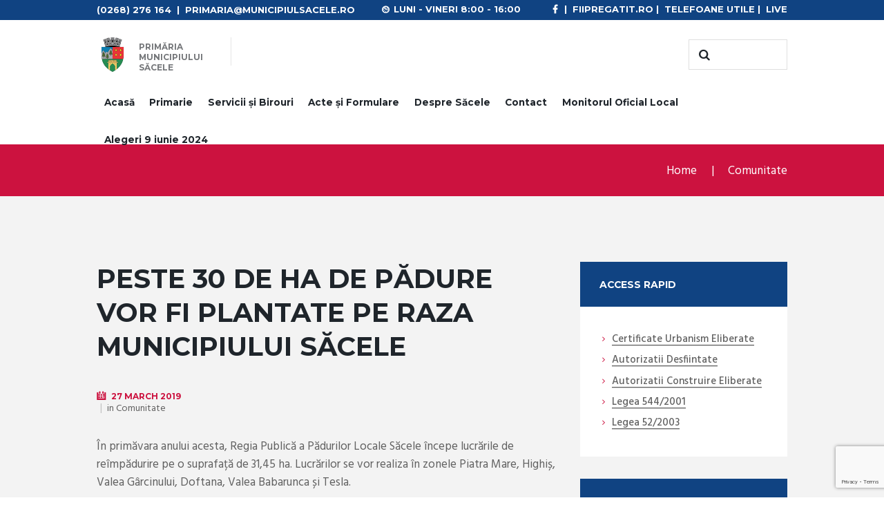

--- FILE ---
content_type: text/html; charset=UTF-8
request_url: https://www.municipiulsacele.ro/peste-30-de-ha-de-padure-vor-fi-plantate-pe-raza-municipiului-sacele/
body_size: 21037
content:
<!DOCTYPE html>
<html lang="ro-RO">
<head>
	<meta charset="UTF-8" />
	<meta name="viewport" content="width=device-width, initial-scale=1, maximum-scale=1">
	<meta name="format-detection" content="telephone=no">

	<link rel="profile" href="//gmpg.org/xfn/11" />
	<link rel="pingback" href="https://www.municipiulsacele.ro/xmlrpc.php" />

	<title>Peste 30 de ha de pădure vor fi plantate pe raza Municipiului Săcele &#8211; Primaria Municipiului Sacele</title>
<meta name='robots' content='max-image-preview:large' />
<script id="cookieyes" type="text/javascript" src="https://cdn-cookieyes.com/client_data/a9928d5abb5ffc73f573852c/script.js"></script><link rel='dns-prefetch' href='//fonts.googleapis.com' />
<link rel='dns-prefetch' href='//hb.wpmucdn.com' />
<link href='//hb.wpmucdn.com' rel='preconnect' />
<link href='https://fonts.googleapis.com' rel='preconnect' />
<link href='//fonts.gstatic.com' crossorigin='' rel='preconnect' />
<link rel="alternate" type="application/rss+xml" title="Primaria Municipiului Sacele &raquo; Flux" href="https://www.municipiulsacele.ro/feed/" />
<link rel="alternate" type="application/rss+xml" title="Primaria Municipiului Sacele &raquo; Flux comentarii" href="https://www.municipiulsacele.ro/comments/feed/" />
<link rel="alternate" type="text/calendar" title="Flux iCal Primaria Municipiului Sacele &raquo;" href="https://www.municipiulsacele.ro/evenimente/?ical=1" />
<link rel="alternate" type="application/rss+xml" title="Flux comentarii Primaria Municipiului Sacele &raquo; Peste 30 de ha de pădure vor fi plantate pe raza Municipiului Săcele" href="https://www.municipiulsacele.ro/peste-30-de-ha-de-padure-vor-fi-plantate-pe-raza-municipiului-sacele/feed/" />
<link rel="alternate" title="oEmbed (JSON)" type="application/json+oembed" href="https://www.municipiulsacele.ro/wp-json/oembed/1.0/embed?url=https%3A%2F%2Fwww.municipiulsacele.ro%2Fpeste-30-de-ha-de-padure-vor-fi-plantate-pe-raza-municipiului-sacele%2F" />
<link rel="alternate" title="oEmbed (XML)" type="text/xml+oembed" href="https://www.municipiulsacele.ro/wp-json/oembed/1.0/embed?url=https%3A%2F%2Fwww.municipiulsacele.ro%2Fpeste-30-de-ha-de-padure-vor-fi-plantate-pe-raza-municipiului-sacele%2F&#038;format=xml" />
		<style>
			.lazyload,
			.lazyloading {
				max-width: 100%;
			}
		</style>
		<meta property="og:image" content="https://www.municipiulsacele.ro/wp-content/uploads/2019/03/IMG_20180407_093844-370x190.jpg"/>
<style id='wp-img-auto-sizes-contain-inline-css' type='text/css'>
img:is([sizes=auto i],[sizes^="auto," i]){contain-intrinsic-size:3000px 1500px}
/*# sourceURL=wp-img-auto-sizes-contain-inline-css */
</style>
<link rel='stylesheet' id='wphb-1-css' href='https://hb.wpmucdn.com/www.municipiulsacele.ro/1dae2368-3374-4ffb-bc5d-62602be64e11.css' type='text/css' media='all' />
<style id='wp-emoji-styles-inline-css' type='text/css'>

	img.wp-smiley, img.emoji {
		display: inline !important;
		border: none !important;
		box-shadow: none !important;
		height: 1em !important;
		width: 1em !important;
		margin: 0 0.07em !important;
		vertical-align: -0.1em !important;
		background: none !important;
		padding: 0 !important;
	}
/*# sourceURL=wp-emoji-styles-inline-css */
</style>
<link rel='stylesheet' id='wp-block-library-css' href='https://hb.wpmucdn.com/www.municipiulsacele.ro/48ebc86f-a714-4597-a9c1-3d390c9da24e.css' type='text/css' media='all' />
<style id='global-styles-inline-css' type='text/css'>
:root{--wp--preset--aspect-ratio--square: 1;--wp--preset--aspect-ratio--4-3: 4/3;--wp--preset--aspect-ratio--3-4: 3/4;--wp--preset--aspect-ratio--3-2: 3/2;--wp--preset--aspect-ratio--2-3: 2/3;--wp--preset--aspect-ratio--16-9: 16/9;--wp--preset--aspect-ratio--9-16: 9/16;--wp--preset--color--black: #000000;--wp--preset--color--cyan-bluish-gray: #abb8c3;--wp--preset--color--white: #ffffff;--wp--preset--color--pale-pink: #f78da7;--wp--preset--color--vivid-red: #cf2e2e;--wp--preset--color--luminous-vivid-orange: #ff6900;--wp--preset--color--luminous-vivid-amber: #fcb900;--wp--preset--color--light-green-cyan: #7bdcb5;--wp--preset--color--vivid-green-cyan: #00d084;--wp--preset--color--pale-cyan-blue: #8ed1fc;--wp--preset--color--vivid-cyan-blue: #0693e3;--wp--preset--color--vivid-purple: #9b51e0;--wp--preset--gradient--vivid-cyan-blue-to-vivid-purple: linear-gradient(135deg,rgb(6,147,227) 0%,rgb(155,81,224) 100%);--wp--preset--gradient--light-green-cyan-to-vivid-green-cyan: linear-gradient(135deg,rgb(122,220,180) 0%,rgb(0,208,130) 100%);--wp--preset--gradient--luminous-vivid-amber-to-luminous-vivid-orange: linear-gradient(135deg,rgb(252,185,0) 0%,rgb(255,105,0) 100%);--wp--preset--gradient--luminous-vivid-orange-to-vivid-red: linear-gradient(135deg,rgb(255,105,0) 0%,rgb(207,46,46) 100%);--wp--preset--gradient--very-light-gray-to-cyan-bluish-gray: linear-gradient(135deg,rgb(238,238,238) 0%,rgb(169,184,195) 100%);--wp--preset--gradient--cool-to-warm-spectrum: linear-gradient(135deg,rgb(74,234,220) 0%,rgb(151,120,209) 20%,rgb(207,42,186) 40%,rgb(238,44,130) 60%,rgb(251,105,98) 80%,rgb(254,248,76) 100%);--wp--preset--gradient--blush-light-purple: linear-gradient(135deg,rgb(255,206,236) 0%,rgb(152,150,240) 100%);--wp--preset--gradient--blush-bordeaux: linear-gradient(135deg,rgb(254,205,165) 0%,rgb(254,45,45) 50%,rgb(107,0,62) 100%);--wp--preset--gradient--luminous-dusk: linear-gradient(135deg,rgb(255,203,112) 0%,rgb(199,81,192) 50%,rgb(65,88,208) 100%);--wp--preset--gradient--pale-ocean: linear-gradient(135deg,rgb(255,245,203) 0%,rgb(182,227,212) 50%,rgb(51,167,181) 100%);--wp--preset--gradient--electric-grass: linear-gradient(135deg,rgb(202,248,128) 0%,rgb(113,206,126) 100%);--wp--preset--gradient--midnight: linear-gradient(135deg,rgb(2,3,129) 0%,rgb(40,116,252) 100%);--wp--preset--font-size--small: 13px;--wp--preset--font-size--medium: 20px;--wp--preset--font-size--large: 36px;--wp--preset--font-size--x-large: 42px;--wp--preset--spacing--20: 0.44rem;--wp--preset--spacing--30: 0.67rem;--wp--preset--spacing--40: 1rem;--wp--preset--spacing--50: 1.5rem;--wp--preset--spacing--60: 2.25rem;--wp--preset--spacing--70: 3.38rem;--wp--preset--spacing--80: 5.06rem;--wp--preset--shadow--natural: 6px 6px 9px rgba(0, 0, 0, 0.2);--wp--preset--shadow--deep: 12px 12px 50px rgba(0, 0, 0, 0.4);--wp--preset--shadow--sharp: 6px 6px 0px rgba(0, 0, 0, 0.2);--wp--preset--shadow--outlined: 6px 6px 0px -3px rgb(255, 255, 255), 6px 6px rgb(0, 0, 0);--wp--preset--shadow--crisp: 6px 6px 0px rgb(0, 0, 0);}:where(.is-layout-flex){gap: 0.5em;}:where(.is-layout-grid){gap: 0.5em;}body .is-layout-flex{display: flex;}.is-layout-flex{flex-wrap: wrap;align-items: center;}.is-layout-flex > :is(*, div){margin: 0;}body .is-layout-grid{display: grid;}.is-layout-grid > :is(*, div){margin: 0;}:where(.wp-block-columns.is-layout-flex){gap: 2em;}:where(.wp-block-columns.is-layout-grid){gap: 2em;}:where(.wp-block-post-template.is-layout-flex){gap: 1.25em;}:where(.wp-block-post-template.is-layout-grid){gap: 1.25em;}.has-black-color{color: var(--wp--preset--color--black) !important;}.has-cyan-bluish-gray-color{color: var(--wp--preset--color--cyan-bluish-gray) !important;}.has-white-color{color: var(--wp--preset--color--white) !important;}.has-pale-pink-color{color: var(--wp--preset--color--pale-pink) !important;}.has-vivid-red-color{color: var(--wp--preset--color--vivid-red) !important;}.has-luminous-vivid-orange-color{color: var(--wp--preset--color--luminous-vivid-orange) !important;}.has-luminous-vivid-amber-color{color: var(--wp--preset--color--luminous-vivid-amber) !important;}.has-light-green-cyan-color{color: var(--wp--preset--color--light-green-cyan) !important;}.has-vivid-green-cyan-color{color: var(--wp--preset--color--vivid-green-cyan) !important;}.has-pale-cyan-blue-color{color: var(--wp--preset--color--pale-cyan-blue) !important;}.has-vivid-cyan-blue-color{color: var(--wp--preset--color--vivid-cyan-blue) !important;}.has-vivid-purple-color{color: var(--wp--preset--color--vivid-purple) !important;}.has-black-background-color{background-color: var(--wp--preset--color--black) !important;}.has-cyan-bluish-gray-background-color{background-color: var(--wp--preset--color--cyan-bluish-gray) !important;}.has-white-background-color{background-color: var(--wp--preset--color--white) !important;}.has-pale-pink-background-color{background-color: var(--wp--preset--color--pale-pink) !important;}.has-vivid-red-background-color{background-color: var(--wp--preset--color--vivid-red) !important;}.has-luminous-vivid-orange-background-color{background-color: var(--wp--preset--color--luminous-vivid-orange) !important;}.has-luminous-vivid-amber-background-color{background-color: var(--wp--preset--color--luminous-vivid-amber) !important;}.has-light-green-cyan-background-color{background-color: var(--wp--preset--color--light-green-cyan) !important;}.has-vivid-green-cyan-background-color{background-color: var(--wp--preset--color--vivid-green-cyan) !important;}.has-pale-cyan-blue-background-color{background-color: var(--wp--preset--color--pale-cyan-blue) !important;}.has-vivid-cyan-blue-background-color{background-color: var(--wp--preset--color--vivid-cyan-blue) !important;}.has-vivid-purple-background-color{background-color: var(--wp--preset--color--vivid-purple) !important;}.has-black-border-color{border-color: var(--wp--preset--color--black) !important;}.has-cyan-bluish-gray-border-color{border-color: var(--wp--preset--color--cyan-bluish-gray) !important;}.has-white-border-color{border-color: var(--wp--preset--color--white) !important;}.has-pale-pink-border-color{border-color: var(--wp--preset--color--pale-pink) !important;}.has-vivid-red-border-color{border-color: var(--wp--preset--color--vivid-red) !important;}.has-luminous-vivid-orange-border-color{border-color: var(--wp--preset--color--luminous-vivid-orange) !important;}.has-luminous-vivid-amber-border-color{border-color: var(--wp--preset--color--luminous-vivid-amber) !important;}.has-light-green-cyan-border-color{border-color: var(--wp--preset--color--light-green-cyan) !important;}.has-vivid-green-cyan-border-color{border-color: var(--wp--preset--color--vivid-green-cyan) !important;}.has-pale-cyan-blue-border-color{border-color: var(--wp--preset--color--pale-cyan-blue) !important;}.has-vivid-cyan-blue-border-color{border-color: var(--wp--preset--color--vivid-cyan-blue) !important;}.has-vivid-purple-border-color{border-color: var(--wp--preset--color--vivid-purple) !important;}.has-vivid-cyan-blue-to-vivid-purple-gradient-background{background: var(--wp--preset--gradient--vivid-cyan-blue-to-vivid-purple) !important;}.has-light-green-cyan-to-vivid-green-cyan-gradient-background{background: var(--wp--preset--gradient--light-green-cyan-to-vivid-green-cyan) !important;}.has-luminous-vivid-amber-to-luminous-vivid-orange-gradient-background{background: var(--wp--preset--gradient--luminous-vivid-amber-to-luminous-vivid-orange) !important;}.has-luminous-vivid-orange-to-vivid-red-gradient-background{background: var(--wp--preset--gradient--luminous-vivid-orange-to-vivid-red) !important;}.has-very-light-gray-to-cyan-bluish-gray-gradient-background{background: var(--wp--preset--gradient--very-light-gray-to-cyan-bluish-gray) !important;}.has-cool-to-warm-spectrum-gradient-background{background: var(--wp--preset--gradient--cool-to-warm-spectrum) !important;}.has-blush-light-purple-gradient-background{background: var(--wp--preset--gradient--blush-light-purple) !important;}.has-blush-bordeaux-gradient-background{background: var(--wp--preset--gradient--blush-bordeaux) !important;}.has-luminous-dusk-gradient-background{background: var(--wp--preset--gradient--luminous-dusk) !important;}.has-pale-ocean-gradient-background{background: var(--wp--preset--gradient--pale-ocean) !important;}.has-electric-grass-gradient-background{background: var(--wp--preset--gradient--electric-grass) !important;}.has-midnight-gradient-background{background: var(--wp--preset--gradient--midnight) !important;}.has-small-font-size{font-size: var(--wp--preset--font-size--small) !important;}.has-medium-font-size{font-size: var(--wp--preset--font-size--medium) !important;}.has-large-font-size{font-size: var(--wp--preset--font-size--large) !important;}.has-x-large-font-size{font-size: var(--wp--preset--font-size--x-large) !important;}
/*# sourceURL=global-styles-inline-css */
</style>

<style id='classic-theme-styles-inline-css' type='text/css'>
/*! This file is auto-generated */
.wp-block-button__link{color:#fff;background-color:#32373c;border-radius:9999px;box-shadow:none;text-decoration:none;padding:calc(.667em + 2px) calc(1.333em + 2px);font-size:1.125em}.wp-block-file__button{background:#32373c;color:#fff;text-decoration:none}
/*# sourceURL=/wp-includes/css/classic-themes.min.css */
</style>
<link rel='stylesheet' id='contact-form-7-css' href='https://hb.wpmucdn.com/www.municipiulsacele.ro/0015e993-204a-46d5-aff3-864d92420e12.css' type='text/css' media='all' />
<link rel='stylesheet' id='citygov-font-google-fonts-style-css' href='//fonts.googleapis.com/css?family=Roboto:300,300italic,400,400italic,700,700italic|Hind:400,500|Montserrat:300,300italic,400,400italic,700,700italic|Damion&#038;subset=latin,latin-ext' type='text/css' media='all' />
<link rel='stylesheet' id='fontello-style-css' href='https://hb.wpmucdn.com/www.municipiulsacele.ro/380a7a11-82fd-4eed-a09a-e633a0bc75f8.css' type='text/css' media='all' />
<link rel='stylesheet' id='citygov-main-style-css' href='https://www.municipiulsacele.ro/wp-content/themes/citygov_child/style.css' type='text/css' media='all' />
<link rel='stylesheet' id='wphb-2-css' href='https://hb.wpmucdn.com/www.municipiulsacele.ro/f53707ad-3a25-4a82-a17d-b0a1fff84af4.css' type='text/css' media='all' />
<style id='wphb-2-inline-css' type='text/css'>
  .sidebar_outer_logo .logo_main,.top_panel_wrap .logo_main,.top_panel_wrap .logo_fixed{height:50px} .contacts_wrap .logo img{height:30px}.post_info_counters,.post_info_posted_by,.top_panel_top_user_area{display:none}@media (max-width:479px){.top_panel_style_3 .top_panel_top_search{margin-top:-3px !important; margin-bottom:0 !important}}.vc_images_carousel .vc_carousel-indicators li:before{display:none !important}form.wpcf7-form .sesizari span.wpcf7-list-item-label{display:inline-block}.top_panel_middle .content_wrap{display:flex; flex-wrap:wrap; justify-content:space-between}.top_panel_middle .menu_main_wrap{width:100%; margin:0;text-align:center; order:3}.top_panel_middle .menu_main_nav>li>a{padding:1em 0.79em 1em}.menu_main_nav>li.blob_over>a:after,.menu_main_nav>li.current-menu-item>a:after,.menu_main_nav>li.current-menu-ancestor>a:after{bottom:1.1em}
/*# sourceURL=wphb-2-inline-css */
</style>
<link rel='stylesheet' id='wphb-3-css' href='https://hb.wpmucdn.com/www.municipiulsacele.ro/944a9677-bb6a-4545-99c8-8e310028600f.css' type='text/css' media='all' />
<link rel='stylesheet' id='tablepress-default-css' href='https://hb.wpmucdn.com/www.municipiulsacele.ro/2b73ccd1-7d84-44f8-b390-049d1730ac77.css' type='text/css' media='all' />
<script type="text/javascript" src="https://hb.wpmucdn.com/www.municipiulsacele.ro/aacc7952-955c-48ca-90bd-42cdbd028f88.js" id="wphb-4-js"></script>
<script type="text/javascript" src="https://hb.wpmucdn.com/www.municipiulsacele.ro/fde08cca-c728-4882-9085-88cc047854d3.js" id="modernizr-js"></script>
<script></script><link rel="https://api.w.org/" href="https://www.municipiulsacele.ro/wp-json/" /><link rel="alternate" title="JSON" type="application/json" href="https://www.municipiulsacele.ro/wp-json/wp/v2/posts/13181" /><link rel="EditURI" type="application/rsd+xml" title="RSD" href="https://www.municipiulsacele.ro/xmlrpc.php?rsd" />
<meta name="generator" content="WordPress 6.9" />
<link rel="canonical" href="https://www.municipiulsacele.ro/peste-30-de-ha-de-padure-vor-fi-plantate-pe-raza-municipiului-sacele/" />
<link rel='shortlink' href='https://www.municipiulsacele.ro/?p=13181' />
<meta name="tec-api-version" content="v1"><meta name="tec-api-origin" content="https://www.municipiulsacele.ro"><link rel="alternate" href="https://www.municipiulsacele.ro/wp-json/tribe/events/v1/" />		<script>
			document.documentElement.className = document.documentElement.className.replace('no-js', 'js');
		</script>
				<style>
			.no-js img.lazyload {
				display: none;
			}

			figure.wp-block-image img.lazyloading {
				min-width: 150px;
			}

			.lazyload,
			.lazyloading {
				--smush-placeholder-width: 100px;
				--smush-placeholder-aspect-ratio: 1/1;
				width: var(--smush-image-width, var(--smush-placeholder-width)) !important;
				aspect-ratio: var(--smush-image-aspect-ratio, var(--smush-placeholder-aspect-ratio)) !important;
			}

						.lazyload, .lazyloading {
				opacity: 0;
			}

			.lazyloaded {
				opacity: 1;
				transition: opacity 400ms;
				transition-delay: 0ms;
			}

					</style>
		<meta name="generator" content="Powered by WPBakery Page Builder - drag and drop page builder for WordPress."/>
<link rel="icon" href="https://www.municipiulsacele.ro/wp-content/uploads/2017/02/cropped-logo-sacele-1-32x32.jpg" sizes="32x32" />
<link rel="icon" href="https://www.municipiulsacele.ro/wp-content/uploads/2017/02/cropped-logo-sacele-1-192x192.jpg" sizes="192x192" />
<link rel="apple-touch-icon" href="https://www.municipiulsacele.ro/wp-content/uploads/2017/02/cropped-logo-sacele-1-180x180.jpg" />
<meta name="msapplication-TileImage" content="https://www.municipiulsacele.ro/wp-content/uploads/2017/02/cropped-logo-sacele-1-270x270.jpg" />
<noscript><style> .wpb_animate_when_almost_visible { opacity: 1; }</style></noscript><link rel='stylesheet' id='wphb-5-css' href='https://hb.wpmucdn.com/www.municipiulsacele.ro/5156d0e9-24ad-4c45-8cb0-f289d9dff4b8.css' type='text/css' media='all' />
</head>

<body data-rsssl=1 class="wp-singular post-template-default single single-post postid-13181 single-format-standard wp-theme-citygov wp-child-theme-citygov_child tribe-no-js page-template-citygov-child citygov_body body_style_wide body_filled theme_skin_citygov article_style_stretch layout_single-standard template_single-standard scheme_original top_panel_show top_panel_above sidebar_show sidebar_right sidebar_outer_hide wpb-js-composer js-comp-ver-7.1 vc_responsive">
      	<script>
  (function(i,s,o,g,r,a,m){i['GoogleAnalyticsObject']=r;i[r]=i[r]||function(){
  (i[r].q=i[r].q||[]).push(arguments)},i[r].l=1*new Date();a=s.createElement(o),
  m=s.getElementsByTagName(o)[0];a.async=1;a.src=g;m.parentNode.insertBefore(a,m)
  })(window,document,'script','https://www.google-analytics.com/analytics.js','ga');

  ga('create', 'UA-38079035-6', 'auto');
  ga('send', 'pageview');

</script><a id="toc_home" class="sc_anchor" title="Home" data-description="&lt;i&gt;Return to Home&lt;/i&gt; - &lt;br&gt;navigate to home page of the site" data-icon="icon-home" data-url="https://www.municipiulsacele.ro/" data-separator="yes"></a><a id="toc_top" class="sc_anchor" title="To Top" data-description="&lt;i&gt;Back to top&lt;/i&gt; - &lt;br&gt;scroll to top of the page" data-icon="icon-double-up" data-url="" data-separator="yes"></a>
	
	
	
	<div class="body_wrap">

		
		<div class="page_wrap">

					
		<div class="top_panel_fixed_wrap"></div>

		<header class="top_panel_wrap top_panel_style_3 scheme_original">
			<div class="top_panel_wrap_inner top_panel_inner_style_3 top_panel_position_above">
			
							<div class="top_panel_top">
					<div class="content_wrap clearfix">
							<div class="top_panel_top_contact_area">
		<a href="tel:(0268) 276 164">(0268) 276 164</a>  |  primaria@municipiulsacele.ro	</div>

    <a href="https://www.municipiulsacele.ro/consiliul-local/filmare-live-sedinta-consiliul-local/" target="_blank" style="float:right;">LIVE</a><span style="float:right;">&nbsp;|&nbsp;&nbsp;</span>
	<a href="https://www.municipiulsacele.ro/despre-sacele#telefoane" style="float:right;">Telefoane Utile</a><span style="float:right;">&nbsp;|&nbsp;&nbsp;</span>
	<a href="https://fiipregatit.ro" style="float:right;">fiipregatit.ro</a><span style="float:right;">&nbsp;|&nbsp;&nbsp;</span>
	<a href="https://www.facebook.com/municipiulsacele/" target="_blank" style="float:right;"><span class="icon-facebook"></span></a>
	
	
	<div class="top_panel_top_open_hours icon-clock">Luni - Vineri 8:00 - 16:00</div>
	
<div class="top_panel_top_user_area">
			<ul id="menu_user" class="menu_user_nav">
					<li class="menu_user_login"><a href="#popup_login" class="popup_link popup_login_link">Login</a></li>
				</ul>

</div>					</div>
				</div>
			
			<div class="top_panel_middle" >
				<div class="content_wrap">
					<div class="contact_logo">
								<div class="logo">
			<a href="https://www.municipiulsacele.ro/"><img data-src="https://www.municipiulsacele.ro/wp-content/uploads/2017/02/logo-sacele.jpg" class="logo_main lazyload" alt="logo-sacele" width="783" height="783" src="[data-uri]" style="--smush-placeholder-width: 783px; --smush-placeholder-aspect-ratio: 783/783;"><img data-src="https://www.municipiulsacele.ro/wp-content/uploads/2017/02/logo-sacele.jpg" class="logo_fixed lazyload" alt="logo-sacele" width="783" height="783" src="[data-uri]" style="--smush-placeholder-width: 783px; --smush-placeholder-aspect-ratio: 783/783;"><div class="logo_text">Primăria<strong>Municipiului</strong>Săcele</div></a>
		</div>
							</div>
                                            <div class="top_panel_top_search"><div class="search_wrap search_style_regular search_state_fixed search_ajax">
						<div class="search_form_wrap">
							<form role="search" method="get" class="search_form" action="https://www.municipiulsacele.ro/">
								<button type="submit" class="search_submit icon-search" title="Start search"></button>
								<input type="text" class="search_field" placeholder="" value="" name="s" />
							</form>
						</div>
						<div class="search_results widget_area scheme_original"><a class="search_results_close icon-cancel"></a><div class="search_results_content"></div></div>
				</div></div>
                    
					<div class="menu_main_wrap">
						<a href="#" class="menu_main_responsive_button icon-menu"></a>
						<nav class="menu_main_nav_area">
							<ul id="menu_main" class="menu_main_nav"><li id="menu-item-8431" class="menu-item menu-item-type-post_type menu-item-object-page menu-item-home menu-item-8431"><a href="https://www.municipiulsacele.ro/">Acasă</a></li>
<li id="menu-item-8439" class="menu-item menu-item-type-custom menu-item-object-custom menu-item-has-children menu-item-8439"><a href="#">Primarie</a>
<ul class="sub-menu">
	<li id="menu-item-8432" class="menu-item menu-item-type-post_type menu-item-object-page menu-item-8432"><a href="https://www.municipiulsacele.ro/conducerea/">Conducerea</a></li>
	<li id="menu-item-8433" class="menu-item menu-item-type-post_type menu-item-object-page menu-item-has-children menu-item-8433"><a href="https://www.municipiulsacele.ro/consiliul-local/">Consiliul Local</a>
	<ul class="sub-menu">
		<li id="menu-item-13166" class="menu-item menu-item-type-post_type menu-item-object-page menu-item-13166"><a href="https://www.municipiulsacele.ro/consiliul-local/filmari-sedinte-consiliul-local/">Filmări Ședințe Consiliul Local</a></li>
		<li id="menu-item-25389" class="menu-item menu-item-type-custom menu-item-object-custom menu-item-has-children menu-item-25389"><a href="#">Instituții aflate în subordine</a>
		<ul class="sub-menu">
			<li id="menu-item-25390" class="menu-item menu-item-type-custom menu-item-object-custom menu-item-25390"><a target="_blank" href="https://rplpsacele.ro/">Regia Publică Locală a Pădurilor</a></li>
			<li id="menu-item-25391" class="menu-item menu-item-type-custom menu-item-object-custom menu-item-25391"><a target="_blank" href="https://spitalulmunicipalsacele.ro/">Spitalul Municipal Săcele</a></li>
			<li id="menu-item-36173" class="menu-item menu-item-type-post_type menu-item-object-page menu-item-36173"><a href="https://www.municipiulsacele.ro/consiliul-local/spitalul-municipal-sacele-p-n-r-r/">Spitalul Municipal Săcele –  P.N.R.R.</a></li>
			<li id="menu-item-25392" class="menu-item menu-item-type-custom menu-item-object-custom menu-item-25392"><a target="_blank" href="https://www.serviciisacelene.ro/">Servicii Săcele RA</a></li>
			<li id="menu-item-25393" class="menu-item menu-item-type-custom menu-item-object-custom menu-item-25393"><a href="#">Policlinica Municipală Săcele</a></li>
		</ul>
</li>
		<li id="menu-item-25394" class="menu-item menu-item-type-custom menu-item-object-custom menu-item-has-children menu-item-25394"><a href="#">Unități Școlare</a>
		<ul class="sub-menu">
			<li id="menu-item-25395" class="menu-item menu-item-type-custom menu-item-object-custom menu-item-25395"><a target="_blank" href="https://www.scoala1sacele.ro/">Școala Gimnazială nr. 1</a></li>
			<li id="menu-item-25396" class="menu-item menu-item-type-custom menu-item-object-custom menu-item-25396"><a target="_blank" href="https://www.scoalafratiipopeea.ro/">Școala Gimnazială nr. 4 Frații Popeea</a></li>
			<li id="menu-item-25397" class="menu-item menu-item-type-custom menu-item-object-custom menu-item-25397"><a target="_blank" href="https://scoala5sacele.wordpress.com/">Școala Gimnazială nr. 5</a></li>
			<li id="menu-item-25398" class="menu-item menu-item-type-custom menu-item-object-custom menu-item-25398"><a target="_blank" href="http://www.georgemoroianu.ro/">Liceul Teoretic George Moroianu</a></li>
			<li id="menu-item-25399" class="menu-item menu-item-type-custom menu-item-object-custom menu-item-25399"><a target="_blank" href="https://www.liceulzajzoni.ro/">Liceul Teoretic Zajzoni R. I</a></li>
			<li id="menu-item-25400" class="menu-item menu-item-type-custom menu-item-object-custom menu-item-25400"><a target="_blank" href="https://liceulvictorjinga.ro/">Liceul Tehnologic Victor Jinga</a></li>
		</ul>
</li>
	</ul>
</li>
	<li id="menu-item-39760" class="menu-item menu-item-type-post_type menu-item-object-page menu-item-39760"><a href="https://www.municipiulsacele.ro/functionari-publici-2024/">Funcționari publici 2024</a></li>
	<li id="menu-item-8440" class="menu-item menu-item-type-post_type menu-item-object-page menu-item-has-children menu-item-8440"><a href="https://www.municipiulsacele.ro/functionari-publici/">Funcţionari Publici 2017-2023</a>
	<ul class="sub-menu">
		<li id="menu-item-10295" class="menu-item menu-item-type-post_type menu-item-object-post menu-item-10295"><a href="https://www.municipiulsacele.ro/lista-functiilor-si-venituri-salariale/">Functii si Venituri Salariale 2017</a></li>
		<li id="menu-item-11172" class="menu-item menu-item-type-custom menu-item-object-custom menu-item-11172"><a target="_blank" href="https://www.municipiulsacele.ro/lista-functiilor-si-venituri-salariale-2018/">Functii si Venituri Salariale 2018</a></li>
		<li id="menu-item-13213" class="menu-item menu-item-type-custom menu-item-object-custom menu-item-13213"><a target="_blank" href="https://www.municipiulsacele.ro/lista-functiilor-si-venituri-salariale-2019/">Functii si Venituri Salariale 2019</a></li>
		<li id="menu-item-14309" class="menu-item menu-item-type-custom menu-item-object-custom menu-item-14309"><a target="_blank" href="https://www.municipiulsacele.ro/lista-functiilor-si-venituri-salariale-2019-2/">Functii si Venituri Salariale 2019 II</a></li>
		<li id="menu-item-15054" class="menu-item menu-item-type-post_type menu-item-object-post menu-item-15054"><a href="https://www.municipiulsacele.ro/lista-functiilor-si-venituri-salariale-2020/">Functii si Venituri Salariale 2020</a></li>
		<li id="menu-item-16191" class="menu-item menu-item-type-post_type menu-item-object-post menu-item-16191"><a href="https://www.municipiulsacele.ro/lista-functiilor-si-venituri-salariale-2020-ii/">Functii si Venituri Salariale 2020 II</a></li>
		<li id="menu-item-17154" class="menu-item menu-item-type-custom menu-item-object-custom menu-item-17154"><a target="_blank" href="https://www.municipiulsacele.ro/lista-functiilor-si-venituri-salariale-2021-sem-1/">Functii si Venituri Salariale 2021</a></li>
		<li id="menu-item-18206" class="menu-item menu-item-type-custom menu-item-object-custom menu-item-18206"><a target="_blank" href="https://www.municipiulsacele.ro/lista-functiilor-si-venituri-salariale-2021-sem-2/">Functii si Venituri Salariale 2021 II</a></li>
		<li id="menu-item-22330" class="menu-item menu-item-type-post_type menu-item-object-post menu-item-22330"><a href="https://www.municipiulsacele.ro/lista-functiilor-si-venituri-salariale-2022-sem-1/">Functii si Venituri Salariale 2022</a></li>
		<li id="menu-item-25944" class="menu-item menu-item-type-custom menu-item-object-custom menu-item-25944"><a target="_blank" href="https://www.municipiulsacele.ro/lista-functiilor-si-venituri-salariale-2022-sem-2/">Functii si Venituri Salariale 2022 II</a></li>
		<li id="menu-item-28318" class="menu-item menu-item-type-custom menu-item-object-custom menu-item-28318"><a target="_blank" href="https://www.municipiulsacele.ro/wp-content/uploads/2023/04/Transparenta-salarii-sem-1-2023.pdf">Functii si Venituri Salariale 2023</a></li>
		<li id="menu-item-31205" class="menu-item menu-item-type-custom menu-item-object-custom menu-item-31205"><a href="https://www.municipiulsacele.ro/wp-content/uploads/2023/10/Transparenta-salariala-sem-II-2023.pdf">Functii si Venituri Salariale 2023 II</a></li>
		<li id="menu-item-33771" class="menu-item menu-item-type-post_type menu-item-object-post menu-item-33771"><a href="https://www.municipiulsacele.ro/functii-si-venituri-salariale-2024-i/">Funcții și Venituri Salariale 2024 I</a></li>
		<li id="menu-item-36682" class="menu-item menu-item-type-custom menu-item-object-custom menu-item-36682"><a href="https://www.municipiulsacele.ro/wp-content/uploads/2024/09/transparenta-salariala-SEM-II-2024.pdf">Functii si Venituri Salariale 2024 II</a></li>
		<li id="menu-item-41254" class="menu-item menu-item-type-custom menu-item-object-custom menu-item-41254"><a href="https://www.municipiulsacele.ro/wp-content/uploads/2025/04/transparenta-salariala-martie-2025.pdf">Functii si Venituri Salariale 2025</a></li>
		<li id="menu-item-43362" class="menu-item menu-item-type-custom menu-item-object-custom menu-item-43362"><a href="https://www.municipiulsacele.ro/wp-content/uploads/2025/09/transparenta-salariala-PMS-30-09-2025.pdf">Funcții și venituri salariale 2025 II</a></li>
	</ul>
</li>
	<li id="menu-item-9665" class="menu-item menu-item-type-post_type menu-item-object-page menu-item-9665"><a href="https://www.municipiulsacele.ro/servicii/">Servicii Publice</a></li>
	<li id="menu-item-9579" class="menu-item menu-item-type-post_type menu-item-object-page menu-item-has-children menu-item-9579"><a href="https://www.municipiulsacele.ro/misiune-viziune-obiective/">Misiune, Viziune, Obiective</a>
	<ul class="sub-menu">
		<li id="menu-item-9854" class="menu-item menu-item-type-custom menu-item-object-custom menu-item-9854"><a target="_blank" href="https://www.municipiulsacele.ro/wp-content/uploads/2025/02/lista-obiectivelor-generale-si-specifice-2025.pdf">Obiective Primar 2025</a></li>
		<li id="menu-item-23754" class="menu-item menu-item-type-custom menu-item-object-custom menu-item-23754"><a href="https://www.municipiulsacele.ro/wp-content/uploads/2022/06/SIDU-MUNICIPIUL-SACELE-2021-2027.pdf">Strategia Integrată de Dezvoltare Urbană</a></li>
		<li id="menu-item-9938" class="menu-item menu-item-type-custom menu-item-object-custom menu-item-9938"><a target="_blank" href="https://www.municipiulsacele.ro/wp-content/uploads/2022/07/Plan-de-integritate-Mun-Sacele.pdf">Plan Integritate Municipiul Sacele</a></li>
		<li id="menu-item-14891" class="menu-item menu-item-type-post_type menu-item-object-page menu-item-14891"><a href="https://www.municipiulsacele.ro/strategia-anticoruptie-2016-2020/">Strategia Anticorupție 2016-2020</a></li>
		<li id="menu-item-13301" class="menu-item menu-item-type-custom menu-item-object-custom menu-item-13301"><a href="https://www.municipiulsacele.ro/wp-content/uploads/2022/06/SIDU-MUNICIPIUL-SACELE-2021-2027-1.pdf">Strategia de Dezvoltare 2021-2030</a></li>
		<li id="menu-item-15339" class="menu-item menu-item-type-custom menu-item-object-custom menu-item-15339"><a href="https://www.municipiulsacele.ro/wp-content/uploads/2025/03/RAPORT-PRIMAR-2024-PDF.doc">Raport Activitate 2024</a></li>
		<li id="menu-item-22780" class="menu-item menu-item-type-custom menu-item-object-custom menu-item-22780"><a href="https://www.municipiulsacele.ro/wp-content/uploads/2022/04/declaratie-privind-asumarea-agendei-de-integritate-organizationala-Primaria-Mun-Sacele.pdf">Declaratie Integritate 2021-2025</a></li>
	</ul>
</li>
	<li id="menu-item-15740" class="menu-item menu-item-type-custom menu-item-object-custom menu-item-has-children menu-item-15740"><a href="#">Politica în Domeniul Calităţii</a>
	<ul class="sub-menu">
		<li id="menu-item-9856" class="menu-item menu-item-type-custom menu-item-object-custom menu-item-9856"><a target="_blank" href="https://www.municipiulsacele.ro/wp-content/uploads/2024/02/declaratia-de-politica-in-domeniul-calitatii-2024.pdf">Declaraţie 2024</a></li>
		<li id="menu-item-13240" class="menu-item menu-item-type-custom menu-item-object-custom menu-item-13240"><a href="https://www.municipiulsacele.ro/wp-content/uploads/2024/02/domeniul-de-aplicare-al-SMC-2024.pdf">Domeniul de Aplicare 2024</a></li>
	</ul>
</li>
	<li id="menu-item-10211" class="menu-item menu-item-type-custom menu-item-object-custom menu-item-10211"><a target="_blank" href="https://www.municipiulsacele.ro/wp-content/uploads/2022/07/CODUL-ETIC-2022.pdf">Codul Etic si Conduita</a></li>
	<li id="menu-item-15055" class="menu-item menu-item-type-custom menu-item-object-custom menu-item-15055"><a target="_blank" href="https://www.municipiulsacele.ro/wp-content/uploads/2024/08/ROI-2024.pdf">Regulamentul de Ordine Interioara al Primariei Municipiului Sacele</a></li>
	<li id="menu-item-15353" class="menu-item menu-item-type-custom menu-item-object-custom menu-item-15353"><a href="https://www.municipiulsacele.ro/wp-content/uploads/2022/05/ROF-PMS-2022.pdf">Regulament de Organizare si Functionare al Primariei Municipiului Sacele</a></li>
	<li id="menu-item-25408" class="menu-item menu-item-type-post_type menu-item-object-page menu-item-25408"><a href="https://www.municipiulsacele.ro/proiecte-pnrr/">Proiecte PNRR</a></li>
	<li id="menu-item-11095" class="menu-item menu-item-type-custom menu-item-object-custom menu-item-has-children menu-item-11095"><a href="#">Proiecte Europene</a>
	<ul class="sub-menu">
		<li id="menu-item-12318" class="menu-item menu-item-type-post_type menu-item-object-page menu-item-12318"><a href="https://www.municipiulsacele.ro/program-operational-capacitate-administrativa/">P.O.C.A.</a></li>
		<li id="menu-item-18004" class="menu-item menu-item-type-post_type menu-item-object-page menu-item-18004"><a href="https://www.municipiulsacele.ro/programul-operational-capital-uman/">P.O.C.U.</a></li>
		<li id="menu-item-25377" class="menu-item menu-item-type-post_type menu-item-object-page menu-item-25377"><a href="https://www.municipiulsacele.ro/programul-operational-regional/">P.O.R.</a></li>
		<li id="menu-item-25380" class="menu-item menu-item-type-post_type menu-item-object-page menu-item-25380"><a href="https://www.municipiulsacele.ro/gal-garcini/">GAL Gârcini</a></li>
		<li id="menu-item-25388" class="menu-item menu-item-type-post_type menu-item-object-page menu-item-25388"><a href="https://www.municipiulsacele.ro/linkuri-utile/">Linkuri Utile</a></li>
	</ul>
</li>
	<li id="menu-item-16735" class="menu-item menu-item-type-custom menu-item-object-custom menu-item-16735"><a href="https://municipiulsacele.ro/documente/2021/Manual%20Drepturile%20Omului%20pt%20Autoritatile%20Locale.pdf">Manualul drepturilor omului pentru autoritățile locale și regionale</a></li>
</ul>
</li>
<li id="menu-item-9664" class="menu-item menu-item-type-post_type menu-item-object-page menu-item-has-children menu-item-9664"><a href="https://www.municipiulsacele.ro/servicii-si-birouri/">Servicii și Birouri</a>
<ul class="sub-menu">
	<li id="menu-item-9670" class="menu-item menu-item-type-custom menu-item-object-custom menu-item-9670"><a target="_blank" href="https://www.municipiulsacele.ro/wp-content/uploads/2026/01/organigrama2026.pdf">Organigrama</a></li>
	<li id="menu-item-9994" class="menu-item menu-item-type-post_type menu-item-object-post menu-item-9994"><a href="https://www.municipiulsacele.ro/directia-urbanism-arhitect-sef/">Direcția Urbanism Arhitect Șef</a></li>
	<li id="menu-item-15233" class="menu-item menu-item-type-post_type menu-item-object-post menu-item-15233"><a href="https://www.municipiulsacele.ro/serviciul-fond-funciar-registrul-agricol-cadastru/">Serviciul Fond Funciar, Cadastru</a></li>
	<li id="menu-item-9996" class="menu-item menu-item-type-post_type menu-item-object-post menu-item-9996"><a href="https://www.municipiulsacele.ro/directia-publica-asistenta-sociala/">Direcția Publică Asistență Socială</a></li>
	<li id="menu-item-9993" class="menu-item menu-item-type-post_type menu-item-object-post menu-item-has-children menu-item-9993"><a href="https://www.municipiulsacele.ro/serviciul-contabilitate-financiar-salarizare-buget-ordonantare-cfpp/">Serviciul Contabilitate, Financiar, Salarizare, Buget, Ordonanțare CFPP</a>
	<ul class="sub-menu">
		<li id="menu-item-18037" class="menu-item menu-item-type-post_type menu-item-object-page menu-item-18037"><a href="https://www.municipiulsacele.ro/buget/">Buget</a></li>
		<li id="menu-item-11936" class="menu-item menu-item-type-post_type menu-item-object-page menu-item-11936"><a href="https://www.municipiulsacele.ro/indicatori-economici/">Indicatori Economici</a></li>
		<li id="menu-item-14781" class="menu-item menu-item-type-custom menu-item-object-custom menu-item-14781"><a href="https://www.municipiulsacele.ro/situatii-finaciare/">Situatii Finaciare</a></li>
		<li id="menu-item-14864" class="menu-item menu-item-type-post_type menu-item-object-post menu-item-14864"><a href="https://www.municipiulsacele.ro/serviciul-datoriei-publice-2/">Serviciul Datoriei Publice</a></li>
	</ul>
</li>
	<li id="menu-item-15467" class="menu-item menu-item-type-post_type menu-item-object-post menu-item-15467"><a href="https://www.municipiulsacele.ro/serviciul-impozite-si-taxe-locale/">Serviciul Impozite si Taxe Locale</a></li>
	<li id="menu-item-9995" class="menu-item menu-item-type-post_type menu-item-object-post menu-item-9995"><a href="https://www.municipiulsacele.ro/serviciul-tehnic/">Serviciul Tehnic</a></li>
	<li id="menu-item-15540" class="menu-item menu-item-type-post_type menu-item-object-post menu-item-15540"><a href="https://www.municipiulsacele.ro/birou-administrativ/">Birou Administrativ</a></li>
	<li id="menu-item-15541" class="menu-item menu-item-type-post_type menu-item-object-post menu-item-15541"><a href="https://www.municipiulsacele.ro/birou-investitii/">Birou Investiții</a></li>
	<li id="menu-item-11804" class="menu-item menu-item-type-post_type menu-item-object-post menu-item-11804"><a href="https://www.municipiulsacele.ro/compartiment-licitatii-si-achizitii-publice/">Compartiment Licitații și Achiziții Publice</a></li>
	<li id="menu-item-9997" class="menu-item menu-item-type-post_type menu-item-object-post menu-item-9997"><a href="https://www.municipiulsacele.ro/serviciul-politia-locala/">Serviciul Poliția Locală</a></li>
	<li id="menu-item-10003" class="menu-item menu-item-type-post_type menu-item-object-post menu-item-10003"><a href="https://www.municipiulsacele.ro/serviciul-public-local-de-evidenta-a-persoanelor/">Serviciul Public de Evidenta a Persoanelor</a></li>
	<li id="menu-item-9998" class="menu-item menu-item-type-post_type menu-item-object-post menu-item-9998"><a href="https://www.municipiulsacele.ro/birou-cultura-tineret-sport-turism/">Birou Cultură, Tineret, Sport, Turism</a></li>
	<li id="menu-item-10000" class="menu-item menu-item-type-post_type menu-item-object-post menu-item-10000"><a href="https://www.municipiulsacele.ro/birou-juridic/">Birou Juridic</a></li>
	<li id="menu-item-14592" class="menu-item menu-item-type-post_type menu-item-object-post menu-item-14592"><a href="https://www.municipiulsacele.ro/compartiment-control-managerial/">Compartiment Control Managerial</a></li>
</ul>
</li>
<li id="menu-item-10391" class="menu-item menu-item-type-custom menu-item-object-custom menu-item-has-children menu-item-10391"><a href="#">Acte și Formulare</a>
<ul class="sub-menu">
	<li id="menu-item-10462" class="menu-item menu-item-type-custom menu-item-object-custom menu-item-10462"><a href="https://www.municipiulsacele.ro/serviciul-impozite-si-taxe-locale#formulare">Formulare Taxe si Impozite</a></li>
	<li id="menu-item-10395" class="menu-item menu-item-type-custom menu-item-object-custom menu-item-10395"><a href="https://www.municipiulsacele.ro/directia-publica-asistenta-sociala/#acte">Acte Asistență Socială</a></li>
	<li id="menu-item-10397" class="menu-item menu-item-type-custom menu-item-object-custom menu-item-10397"><a href="https://www.municipiulsacele.ro/serviciu-public-de-evidenta-persoanelor/#formulare">Formulare Evidența Persoanelor</a></li>
	<li id="menu-item-10392" class="menu-item menu-item-type-custom menu-item-object-custom menu-item-10392"><a href="https://www.municipiulsacele.ro/arhitect-sef#formulare">Formulare Urbanism</a></li>
	<li id="menu-item-12283" class="menu-item menu-item-type-custom menu-item-object-custom menu-item-12283"><a href="https://www.municipiulsacele.ro/autorizatii-taxi/">Autorizatii Taxi</a></li>
	<li id="menu-item-13148" class="menu-item menu-item-type-custom menu-item-object-custom menu-item-13148"><a href="https://www.municipiulsacele.ro/modele-cereri-inscrieri-corp-electoral/">Cereri Înscrieri Corp Electoral</a></li>
	<li id="menu-item-15745" class="menu-item menu-item-type-post_type menu-item-object-post menu-item-15745"><a href="https://www.municipiulsacele.ro/tarife-de-libera-trecere-pentru-autovehiculele-cu-tonaj-mai-mare-de-35t/">Tarife de liberă trecere</a></li>
	<li id="menu-item-15861" class="menu-item menu-item-type-custom menu-item-object-custom menu-item-15861"><a target="_blank" href="https://www.municipiulsacele.ro/wp-content/uploads/2025/05/Actualizare-Registrul-Spatiilor-verzi-2021.pdf">Registrul spatiilor verzi 2021</a></li>
	<li id="menu-item-41841" class="menu-item menu-item-type-custom menu-item-object-custom menu-item-41841"><a href="https://www.municipiulsacele.ro/documente/2020/Registrul%20spatiilor%20verzi.pdf">Registrul spațiilor verzi 2020</a></li>
	<li id="menu-item-19597" class="menu-item menu-item-type-custom menu-item-object-custom menu-item-19597"><a href="https://www.municipiulsacele.ro/documente/2021/asistenta-sociala/cerere-2021-asistenta-sociala.pdf">Cerere drepturi Asistenta Sociala 2021</a></li>
</ul>
</li>
<li id="menu-item-8441" class="menu-item menu-item-type-custom menu-item-object-custom menu-item-has-children menu-item-8441"><a href="#">Despre Săcele</a>
<ul class="sub-menu">
	<li id="menu-item-8436" class="menu-item menu-item-type-post_type menu-item-object-page menu-item-8436"><a href="https://www.municipiulsacele.ro/despre-sacele/">Istoric</a></li>
	<li id="menu-item-9216" class="menu-item menu-item-type-post_type menu-item-object-page menu-item-9216"><a href="https://www.municipiulsacele.ro/despre-sacele/harta-municipiului-sacele/">Harta Municipiului Săcele</a></li>
	<li id="menu-item-9923" class="menu-item menu-item-type-post_type menu-item-object-page menu-item-has-children menu-item-9923"><a href="https://www.municipiulsacele.ro/despre-sacele/multimedia/">Multimedia</a>
	<ul class="sub-menu">
		<li id="menu-item-8437" class="menu-item menu-item-type-post_type menu-item-object-page menu-item-8437"><a href="https://www.municipiulsacele.ro/despre-sacele/multimedia/poze/">Poze</a></li>
		<li id="menu-item-9852" class="menu-item menu-item-type-post_type menu-item-object-page menu-item-9852"><a href="https://www.municipiulsacele.ro/despre-sacele/multimedia/video/">Video</a></li>
		<li id="menu-item-10047" class="menu-item menu-item-type-post_type menu-item-object-page menu-item-10047"><a href="https://www.municipiulsacele.ro/despre-sacele/multimedia/info-sacele/">Info Săcele</a></li>
		<li id="menu-item-11123" class="menu-item menu-item-type-custom menu-item-object-custom menu-item-11123"><a target="_blank" href="https://www.asociatia-portavicum.ro/">Vitrina digitală a Săcelelui</a></li>
	</ul>
</li>
	<li id="menu-item-11661" class="menu-item menu-item-type-post_type menu-item-object-page menu-item-has-children menu-item-11661"><a href="https://www.municipiulsacele.ro/despre-sacele/orase-infratite/">Orașe Înfrățite</a>
	<ul class="sub-menu">
		<li id="menu-item-11662" class="menu-item menu-item-type-post_type menu-item-object-page menu-item-11662"><a href="https://www.municipiulsacele.ro/despre-sacele/orase-infratite/vire-franta/">Vire (Franța)</a></li>
		<li id="menu-item-12680" class="menu-item menu-item-type-post_type menu-item-object-page menu-item-12680"><a href="https://www.municipiulsacele.ro/despre-sacele/orase-infratite/kisujszallas-ungaria/">Kisújszállás (Ungaria)</a></li>
		<li id="menu-item-12695" class="menu-item menu-item-type-post_type menu-item-object-page menu-item-12695"><a href="https://www.municipiulsacele.ro/despre-sacele/orase-infratite/edinet-rep-moldova/">Edineț (Rep. Moldova)</a></li>
	</ul>
</li>
</ul>
</li>
<li id="menu-item-8434" class="menu-item menu-item-type-post_type menu-item-object-page menu-item-has-children menu-item-8434"><a href="https://www.municipiulsacele.ro/contact/">Contact</a>
<ul class="sub-menu">
	<li id="menu-item-13018" class="menu-item menu-item-type-post_type menu-item-object-page menu-item-13018"><a href="https://www.municipiulsacele.ro/sugestii-si-reclamatii/">Sugestii și Reclamații</a></li>
</ul>
</li>
<li id="menu-item-24370" class="menu-item menu-item-type-custom menu-item-object-custom menu-item-has-children menu-item-24370"><a href="#">Monitorul Oficial Local</a>
<ul class="sub-menu">
	<li id="menu-item-39875" class="menu-item menu-item-type-post_type menu-item-object-page menu-item-39875"><a href="https://www.municipiulsacele.ro/statutul-u-a-t-sacele/">Statutul U.A.T. Sacele</a></li>
	<li id="menu-item-24381" class="menu-item menu-item-type-post_type menu-item-object-page menu-item-24381"><a href="https://www.municipiulsacele.ro/consiliul-local/regulamente-aprobate-in-consiliul-local/">Regulamentele privind procedurile administrative</a></li>
	<li id="menu-item-39938" class="menu-item menu-item-type-post_type menu-item-object-page menu-item-39938"><a href="https://www.municipiulsacele.ro/consiliul-local/hotarari-ale-consiliului-local/anul-2025/">Hotărâri ale Consiliului Local</a></li>
	<li id="menu-item-24529" class="menu-item menu-item-type-post_type menu-item-object-page menu-item-24529"><a href="https://www.municipiulsacele.ro/dispozitiile-primarului/">Dispoziţiile Primarului</a></li>
	<li id="menu-item-39793" class="menu-item menu-item-type-post_type menu-item-object-page menu-item-39793"><a href="https://www.municipiulsacele.ro/documente-aprobate-de-consiliul-local/">Documente aprobate de Consiliul Local</a></li>
	<li id="menu-item-24375" class="menu-item menu-item-type-custom menu-item-object-custom menu-item-24375"><a href="https://www.municipiulsacele.ro/situatii-finaciare/">Documente și informații financiare</a></li>
	<li id="menu-item-24376" class="menu-item menu-item-type-custom menu-item-object-custom menu-item-has-children menu-item-24376"><a href="#">Alte documente</a>
	<ul class="sub-menu">
		<li id="menu-item-24377" class="menu-item menu-item-type-taxonomy menu-item-object-category menu-item-24377"><a href="https://www.municipiulsacele.ro/category/servicii-si-birouri/serviciu-public-de-evidenta-persoanelor/stare-civila/">Publicaţii de căsătorie</a></li>
		<li id="menu-item-24378" class="menu-item menu-item-type-custom menu-item-object-custom menu-item-24378"><a href="#">Procese verbale</a></li>
	</ul>
</li>
</ul>
</li>
<li id="menu-item-34252" class="menu-item menu-item-type-taxonomy menu-item-object-category menu-item-34252"><a href="https://www.municipiulsacele.ro/category/alegeri-9-iunie-2024/">Alegeri 9 iunie 2024</a></li>
</ul>						</nav>
					</div>

				</div>
			</div>

			</div>
		</header>

						<div class="top_panel_title top_panel_style_3  breadcrumbs_present scheme_original">
					<div class="top_panel_title_inner top_panel_inner_style_3  breadcrumbs_present_inner">
						<div class="content_wrap">
							<div class="breadcrumbs"><a class="breadcrumbs_item home" href="https://www.municipiulsacele.ro/">Home</a><span class="breadcrumbs_delimiter"></span><a class="breadcrumbs_item cat_post" href="https://www.municipiulsacele.ro/category/comunitate/">Comunitate</a><span class="breadcrumbs_delimiter"></span><span class="breadcrumbs_item current">Peste 30 de ha de pădure vor fi plantate pe...</span></div>						</div>
					</div>
				</div>
				
			<div class="page_content_wrap page_paddings_yes">

				
<div class="content_wrap">
<div class="content">
<article class="itemscope post_item post_item_single post_featured_default post_format_standard post-13181 post type-post status-publish format-standard has-post-thumbnail hentry category-comunitate" itemscope itemtype="//schema.org/Article">			<h3 itemprop="headline" class="post_title entry-title">Peste 30 de ha de pădure vor fi plantate pe raza Municipiului Săcele</h3>
		    <div class="post_info"> 
            <span
            class="post_info_item post_info_posted">            <a href="https://www.municipiulsacele.ro/peste-30-de-ha-de-padure-vor-fi-plantate-pe-raza-municipiului-sacele/"
               class="post_info_date date updated" itemprop="datePublished" content="2019-03-27 11:32:30">27 March 2019</a></span>
            <span
            class="post_info_item post_info_posted_by vcard" itemprop="author">by            <a href="https://www.municipiulsacele.ro/author/masteradmin/"
               class="post_info_author">masteradmin</a></span>
            <span
            class="post_info_item post_info_tags">in <a class="category_link" href="https://www.municipiulsacele.ro/category/comunitate/">Comunitate</a></span>
            <span class="post_info_item post_info_counters">	<a class="post_counters_item post_counters_comments icon-comment-1" title="Comments - 0" href="https://www.municipiulsacele.ro/peste-30-de-ha-de-padure-vor-fi-plantate-pe-raza-municipiului-sacele/#respond"><span class="post_counters_number">0</span></a>
	</span>
        </div>

<section class="post_content" itemprop="articleBody"><p>În primăvara anului acesta, Regia Publică a Pădurilor Locale Săcele începe lucrările de reîmpădurire pe o suprafață de 31,45 ha. Lucrărilor se vor realiza în zonele Piatra Mare, Highiș, Valea Gârcinului, Doftana, Valea Babarunca și Tesla.</p>
<p>În total 128.600 de puieți forestieri vor fi plantați în această primăvară. Principalele specii care vor fi plantate sunt molid (59900 buc.), brad (53110 buc.), larice (6450 buc.), fag (5350 buc.) și paltin de munte (3780 buc.)</p>
<p>Din cei 128.600 de puieți, peste 110.000 buc vor fi folosiți la împăduriri tipice, iar aproximativ 28.000 buc. la completări în zone de pădure care au suferit tăieri sau doborâri de copaci. </p>
<p>Pe 25 martie s-au desfășurat primele lucrări de completări în plantații existente în zona Baciu, unde au fost plantați 5500 de puieți de molid și 1700 de puieți de paltin de munte, pe o suprafață de 1,59 ha.</p>
<p>Reamintim că și anul trecut Regia Publică a Pădurilor Locale Săcele a realizat lucrări de reîmpădurire și completări pe o suprafață de 37 ha, în total fiind plantați 164.000 de puieți.<div class="h5ab-print-button-container"><div class="h5ab-print-button h5ab-print-button-right" style="cursor: pointer; color: #555"><i class="fa fa-print fa-lg"></i>
							<span>print</span></div></div>

				</section> <!-- </section> class="post_content" itemprop="articleBody"> -->	<section class="related_wrap related_wrap_empty"></section>
	
			</article> <!-- </article> class="itemscope post_item post_item_single post_featured_default post_format_standard post-13181 post type-post status-publish format-standard has-post-thumbnail hentry category-comunitate" itemscope itemtype="//schema.org/Article"> -->
		</div> <!-- </div> class="content"> -->	<div class="sidebar widget_area scheme_original" role="complementary">
		<div class="sidebar_inner widget_area_inner">
			<aside id="nav_menu-3" class="widget_number_1 widget widget_nav_menu"><h5 class="widget_title">Access Rapid</h5><div class="menu-access-rapid-container"><ul id="menu-access-rapid" class="menu"><li id="menu-item-9117" class="menu-item menu-item-type-post_type menu-item-object-post menu-item-9117"><a href="https://www.municipiulsacele.ro/certificate-de-urbanism/">Certificate Urbanism Eliberate</a></li>
<li id="menu-item-12422" class="menu-item menu-item-type-custom menu-item-object-custom menu-item-12422"><a href="https://www.municipiulsacele.ro/autorizatii-desfiintate/">Autorizatii Desfiintate</a></li>
<li id="menu-item-9118" class="menu-item menu-item-type-post_type menu-item-object-post menu-item-9118"><a href="https://www.municipiulsacele.ro/autorizatii-de-construire/">Autorizatii Construire Eliberate</a></li>
<li id="menu-item-9180" class="menu-item menu-item-type-post_type menu-item-object-post menu-item-9180"><a href="https://www.municipiulsacele.ro/legea-5442001-privind-accesul-la-informatiile-de-interes-public/">Legea 544/2001</a></li>
<li id="menu-item-9179" class="menu-item menu-item-type-post_type menu-item-object-post menu-item-9179"><a href="https://www.municipiulsacele.ro/informatii-privind-transparenta-decizionala-in-administratia-publica-legea-522003/">Legea 52/2003</a></li>
</ul></div></aside><aside id="archives-6" class="widget_number_2 widget widget_archive"><h5 class="widget_title">Arhiva</h5>
			<ul>
					<li><a href='https://www.municipiulsacele.ro/2026/01/'>ianuarie 2026</a></li>
	<li><a href='https://www.municipiulsacele.ro/2025/12/'>decembrie 2025</a></li>
	<li><a href='https://www.municipiulsacele.ro/2025/11/'>noiembrie 2025</a></li>
	<li><a href='https://www.municipiulsacele.ro/2025/10/'>octombrie 2025</a></li>
	<li><a href='https://www.municipiulsacele.ro/2025/09/'>septembrie 2025</a></li>
	<li><a href='https://www.municipiulsacele.ro/2025/08/'>august 2025</a></li>
	<li><a href='https://www.municipiulsacele.ro/2025/07/'>iulie 2025</a></li>
	<li><a href='https://www.municipiulsacele.ro/2025/06/'>iunie 2025</a></li>
	<li><a href='https://www.municipiulsacele.ro/2025/05/'>mai 2025</a></li>
	<li><a href='https://www.municipiulsacele.ro/2025/04/'>aprilie 2025</a></li>
	<li><a href='https://www.municipiulsacele.ro/2025/03/'>martie 2025</a></li>
	<li><a href='https://www.municipiulsacele.ro/2025/02/'>februarie 2025</a></li>
	<li><a href='https://www.municipiulsacele.ro/2025/01/'>ianuarie 2025</a></li>
	<li><a href='https://www.municipiulsacele.ro/2024/12/'>decembrie 2024</a></li>
	<li><a href='https://www.municipiulsacele.ro/2024/11/'>noiembrie 2024</a></li>
	<li><a href='https://www.municipiulsacele.ro/2024/10/'>octombrie 2024</a></li>
	<li><a href='https://www.municipiulsacele.ro/2024/09/'>septembrie 2024</a></li>
	<li><a href='https://www.municipiulsacele.ro/2024/08/'>august 2024</a></li>
	<li><a href='https://www.municipiulsacele.ro/2024/07/'>iulie 2024</a></li>
	<li><a href='https://www.municipiulsacele.ro/2024/06/'>iunie 2024</a></li>
	<li><a href='https://www.municipiulsacele.ro/2024/05/'>mai 2024</a></li>
	<li><a href='https://www.municipiulsacele.ro/2024/04/'>aprilie 2024</a></li>
	<li><a href='https://www.municipiulsacele.ro/2024/03/'>martie 2024</a></li>
	<li><a href='https://www.municipiulsacele.ro/2024/02/'>februarie 2024</a></li>
	<li><a href='https://www.municipiulsacele.ro/2024/01/'>ianuarie 2024</a></li>
	<li><a href='https://www.municipiulsacele.ro/2023/12/'>decembrie 2023</a></li>
	<li><a href='https://www.municipiulsacele.ro/2023/11/'>noiembrie 2023</a></li>
	<li><a href='https://www.municipiulsacele.ro/2023/10/'>octombrie 2023</a></li>
	<li><a href='https://www.municipiulsacele.ro/2023/09/'>septembrie 2023</a></li>
	<li><a href='https://www.municipiulsacele.ro/2023/08/'>august 2023</a></li>
	<li><a href='https://www.municipiulsacele.ro/2023/07/'>iulie 2023</a></li>
	<li><a href='https://www.municipiulsacele.ro/2023/06/'>iunie 2023</a></li>
	<li><a href='https://www.municipiulsacele.ro/2023/05/'>mai 2023</a></li>
	<li><a href='https://www.municipiulsacele.ro/2023/04/'>aprilie 2023</a></li>
	<li><a href='https://www.municipiulsacele.ro/2023/03/'>martie 2023</a></li>
	<li><a href='https://www.municipiulsacele.ro/2023/02/'>februarie 2023</a></li>
	<li><a href='https://www.municipiulsacele.ro/2023/01/'>ianuarie 2023</a></li>
	<li><a href='https://www.municipiulsacele.ro/2022/12/'>decembrie 2022</a></li>
	<li><a href='https://www.municipiulsacele.ro/2022/11/'>noiembrie 2022</a></li>
	<li><a href='https://www.municipiulsacele.ro/2022/10/'>octombrie 2022</a></li>
	<li><a href='https://www.municipiulsacele.ro/2022/09/'>septembrie 2022</a></li>
	<li><a href='https://www.municipiulsacele.ro/2022/08/'>august 2022</a></li>
	<li><a href='https://www.municipiulsacele.ro/2022/07/'>iulie 2022</a></li>
	<li><a href='https://www.municipiulsacele.ro/2022/06/'>iunie 2022</a></li>
	<li><a href='https://www.municipiulsacele.ro/2022/05/'>mai 2022</a></li>
	<li><a href='https://www.municipiulsacele.ro/2022/04/'>aprilie 2022</a></li>
	<li><a href='https://www.municipiulsacele.ro/2022/03/'>martie 2022</a></li>
	<li><a href='https://www.municipiulsacele.ro/2022/02/'>februarie 2022</a></li>
	<li><a href='https://www.municipiulsacele.ro/2022/01/'>ianuarie 2022</a></li>
	<li><a href='https://www.municipiulsacele.ro/2021/12/'>decembrie 2021</a></li>
	<li><a href='https://www.municipiulsacele.ro/2021/11/'>noiembrie 2021</a></li>
	<li><a href='https://www.municipiulsacele.ro/2021/10/'>octombrie 2021</a></li>
	<li><a href='https://www.municipiulsacele.ro/2021/09/'>septembrie 2021</a></li>
	<li><a href='https://www.municipiulsacele.ro/2021/08/'>august 2021</a></li>
	<li><a href='https://www.municipiulsacele.ro/2021/07/'>iulie 2021</a></li>
	<li><a href='https://www.municipiulsacele.ro/2021/06/'>iunie 2021</a></li>
	<li><a href='https://www.municipiulsacele.ro/2021/05/'>mai 2021</a></li>
	<li><a href='https://www.municipiulsacele.ro/2021/04/'>aprilie 2021</a></li>
	<li><a href='https://www.municipiulsacele.ro/2021/03/'>martie 2021</a></li>
	<li><a href='https://www.municipiulsacele.ro/2021/02/'>februarie 2021</a></li>
	<li><a href='https://www.municipiulsacele.ro/2021/01/'>ianuarie 2021</a></li>
	<li><a href='https://www.municipiulsacele.ro/2020/12/'>decembrie 2020</a></li>
	<li><a href='https://www.municipiulsacele.ro/2020/11/'>noiembrie 2020</a></li>
	<li><a href='https://www.municipiulsacele.ro/2020/10/'>octombrie 2020</a></li>
	<li><a href='https://www.municipiulsacele.ro/2020/09/'>septembrie 2020</a></li>
	<li><a href='https://www.municipiulsacele.ro/2020/08/'>august 2020</a></li>
	<li><a href='https://www.municipiulsacele.ro/2020/07/'>iulie 2020</a></li>
	<li><a href='https://www.municipiulsacele.ro/2020/06/'>iunie 2020</a></li>
	<li><a href='https://www.municipiulsacele.ro/2020/05/'>mai 2020</a></li>
	<li><a href='https://www.municipiulsacele.ro/2020/04/'>aprilie 2020</a></li>
	<li><a href='https://www.municipiulsacele.ro/2020/03/'>martie 2020</a></li>
	<li><a href='https://www.municipiulsacele.ro/2020/02/'>februarie 2020</a></li>
	<li><a href='https://www.municipiulsacele.ro/2020/01/'>ianuarie 2020</a></li>
	<li><a href='https://www.municipiulsacele.ro/2019/12/'>decembrie 2019</a></li>
	<li><a href='https://www.municipiulsacele.ro/2019/11/'>noiembrie 2019</a></li>
	<li><a href='https://www.municipiulsacele.ro/2019/10/'>octombrie 2019</a></li>
	<li><a href='https://www.municipiulsacele.ro/2019/09/'>septembrie 2019</a></li>
	<li><a href='https://www.municipiulsacele.ro/2019/08/'>august 2019</a></li>
	<li><a href='https://www.municipiulsacele.ro/2019/07/'>iulie 2019</a></li>
	<li><a href='https://www.municipiulsacele.ro/2019/06/'>iunie 2019</a></li>
	<li><a href='https://www.municipiulsacele.ro/2019/05/'>mai 2019</a></li>
	<li><a href='https://www.municipiulsacele.ro/2019/04/'>aprilie 2019</a></li>
	<li><a href='https://www.municipiulsacele.ro/2019/03/'>martie 2019</a></li>
	<li><a href='https://www.municipiulsacele.ro/2019/02/'>februarie 2019</a></li>
	<li><a href='https://www.municipiulsacele.ro/2019/01/'>ianuarie 2019</a></li>
	<li><a href='https://www.municipiulsacele.ro/2018/12/'>decembrie 2018</a></li>
	<li><a href='https://www.municipiulsacele.ro/2018/11/'>noiembrie 2018</a></li>
	<li><a href='https://www.municipiulsacele.ro/2018/10/'>octombrie 2018</a></li>
	<li><a href='https://www.municipiulsacele.ro/2018/09/'>septembrie 2018</a></li>
	<li><a href='https://www.municipiulsacele.ro/2018/08/'>august 2018</a></li>
	<li><a href='https://www.municipiulsacele.ro/2018/07/'>iulie 2018</a></li>
	<li><a href='https://www.municipiulsacele.ro/2018/06/'>iunie 2018</a></li>
	<li><a href='https://www.municipiulsacele.ro/2018/05/'>mai 2018</a></li>
	<li><a href='https://www.municipiulsacele.ro/2018/04/'>aprilie 2018</a></li>
	<li><a href='https://www.municipiulsacele.ro/2018/03/'>martie 2018</a></li>
	<li><a href='https://www.municipiulsacele.ro/2018/02/'>februarie 2018</a></li>
	<li><a href='https://www.municipiulsacele.ro/2018/01/'>ianuarie 2018</a></li>
	<li><a href='https://www.municipiulsacele.ro/2017/12/'>decembrie 2017</a></li>
	<li><a href='https://www.municipiulsacele.ro/2017/11/'>noiembrie 2017</a></li>
	<li><a href='https://www.municipiulsacele.ro/2017/10/'>octombrie 2017</a></li>
	<li><a href='https://www.municipiulsacele.ro/2017/09/'>septembrie 2017</a></li>
	<li><a href='https://www.municipiulsacele.ro/2017/08/'>august 2017</a></li>
	<li><a href='https://www.municipiulsacele.ro/2017/07/'>iulie 2017</a></li>
	<li><a href='https://www.municipiulsacele.ro/2017/06/'>iunie 2017</a></li>
	<li><a href='https://www.municipiulsacele.ro/2017/05/'>mai 2017</a></li>
	<li><a href='https://www.municipiulsacele.ro/2017/04/'>aprilie 2017</a></li>
	<li><a href='https://www.municipiulsacele.ro/2017/03/'>martie 2017</a></li>
	<li><a href='https://www.municipiulsacele.ro/2017/02/'>februarie 2017</a></li>
	<li><a href='https://www.municipiulsacele.ro/2017/01/'>ianuarie 2017</a></li>
	<li><a href='https://www.municipiulsacele.ro/2016/12/'>decembrie 2016</a></li>
	<li><a href='https://www.municipiulsacele.ro/2016/11/'>noiembrie 2016</a></li>
	<li><a href='https://www.municipiulsacele.ro/2016/10/'>octombrie 2016</a></li>
	<li><a href='https://www.municipiulsacele.ro/2016/09/'>septembrie 2016</a></li>
	<li><a href='https://www.municipiulsacele.ro/2016/08/'>august 2016</a></li>
	<li><a href='https://www.municipiulsacele.ro/2016/07/'>iulie 2016</a></li>
	<li><a href='https://www.municipiulsacele.ro/2016/06/'>iunie 2016</a></li>
	<li><a href='https://www.municipiulsacele.ro/2016/05/'>mai 2016</a></li>
	<li><a href='https://www.municipiulsacele.ro/2016/04/'>aprilie 2016</a></li>
	<li><a href='https://www.municipiulsacele.ro/2016/03/'>martie 2016</a></li>
	<li><a href='https://www.municipiulsacele.ro/2016/02/'>februarie 2016</a></li>
	<li><a href='https://www.municipiulsacele.ro/2016/01/'>ianuarie 2016</a></li>
	<li><a href='https://www.municipiulsacele.ro/2015/12/'>decembrie 2015</a></li>
	<li><a href='https://www.municipiulsacele.ro/2015/11/'>noiembrie 2015</a></li>
	<li><a href='https://www.municipiulsacele.ro/2015/10/'>octombrie 2015</a></li>
	<li><a href='https://www.municipiulsacele.ro/2015/09/'>septembrie 2015</a></li>
	<li><a href='https://www.municipiulsacele.ro/2015/08/'>august 2015</a></li>
	<li><a href='https://www.municipiulsacele.ro/2015/07/'>iulie 2015</a></li>
	<li><a href='https://www.municipiulsacele.ro/2015/06/'>iunie 2015</a></li>
	<li><a href='https://www.municipiulsacele.ro/2015/05/'>mai 2015</a></li>
	<li><a href='https://www.municipiulsacele.ro/2015/04/'>aprilie 2015</a></li>
	<li><a href='https://www.municipiulsacele.ro/2015/03/'>martie 2015</a></li>
	<li><a href='https://www.municipiulsacele.ro/2015/02/'>februarie 2015</a></li>
	<li><a href='https://www.municipiulsacele.ro/2015/01/'>ianuarie 2015</a></li>
	<li><a href='https://www.municipiulsacele.ro/2014/12/'>decembrie 2014</a></li>
	<li><a href='https://www.municipiulsacele.ro/2014/11/'>noiembrie 2014</a></li>
	<li><a href='https://www.municipiulsacele.ro/2014/10/'>octombrie 2014</a></li>
	<li><a href='https://www.municipiulsacele.ro/2014/09/'>septembrie 2014</a></li>
	<li><a href='https://www.municipiulsacele.ro/2014/08/'>august 2014</a></li>
	<li><a href='https://www.municipiulsacele.ro/2014/07/'>iulie 2014</a></li>
	<li><a href='https://www.municipiulsacele.ro/2014/06/'>iunie 2014</a></li>
	<li><a href='https://www.municipiulsacele.ro/2014/05/'>mai 2014</a></li>
	<li><a href='https://www.municipiulsacele.ro/2014/04/'>aprilie 2014</a></li>
	<li><a href='https://www.municipiulsacele.ro/2014/03/'>martie 2014</a></li>
	<li><a href='https://www.municipiulsacele.ro/2014/02/'>februarie 2014</a></li>
	<li><a href='https://www.municipiulsacele.ro/2014/01/'>ianuarie 2014</a></li>
	<li><a href='https://www.municipiulsacele.ro/2013/12/'>decembrie 2013</a></li>
	<li><a href='https://www.municipiulsacele.ro/2013/11/'>noiembrie 2013</a></li>
	<li><a href='https://www.municipiulsacele.ro/2013/10/'>octombrie 2013</a></li>
	<li><a href='https://www.municipiulsacele.ro/2013/09/'>septembrie 2013</a></li>
	<li><a href='https://www.municipiulsacele.ro/2013/08/'>august 2013</a></li>
	<li><a href='https://www.municipiulsacele.ro/2013/07/'>iulie 2013</a></li>
	<li><a href='https://www.municipiulsacele.ro/2013/06/'>iunie 2013</a></li>
	<li><a href='https://www.municipiulsacele.ro/2013/05/'>mai 2013</a></li>
	<li><a href='https://www.municipiulsacele.ro/2013/04/'>aprilie 2013</a></li>
	<li><a href='https://www.municipiulsacele.ro/2013/03/'>martie 2013</a></li>
	<li><a href='https://www.municipiulsacele.ro/2013/02/'>februarie 2013</a></li>
	<li><a href='https://www.municipiulsacele.ro/2013/01/'>ianuarie 2013</a></li>
	<li><a href='https://www.municipiulsacele.ro/2012/11/'>noiembrie 2012</a></li>
	<li><a href='https://www.municipiulsacele.ro/2012/10/'>octombrie 2012</a></li>
	<li><a href='https://www.municipiulsacele.ro/2012/09/'>septembrie 2012</a></li>
	<li><a href='https://www.municipiulsacele.ro/2012/05/'>mai 2012</a></li>
	<li><a href='https://www.municipiulsacele.ro/2012/02/'>februarie 2012</a></li>
			</ul>

			</aside>		</div>
	</div> <!-- /.sidebar -->
	
	</div> <!-- </div> class="content_wrap"> -->			
			</div>		<!-- </.page_content_wrap> -->
			
							<footer class="footer_wrap widget_area scheme_original">
					<div class="footer_wrap_inner widget_area_inner">
						<div class="content_wrap">
							<div class="columns_wrap"><aside id="citygov_widget_socials-3" class="widget_number_1 column-1_4 widget widget_socials">		<div class="widget_inner">
            		<div class="logo">
			<a href="https://www.municipiulsacele.ro/"><img data-src="https://www.municipiulsacele.ro/wp-content/uploads/2017/03/footer-logo.jpg" class="logo_main lazyload" alt="footer-logo" width="143" height="51" src="[data-uri]" style="--smush-placeholder-width: 143px; --smush-placeholder-aspect-ratio: 143/51;"><div class="logo_text">Primăria<strong>Municipiului</strong>Săcele</div></a>
		</div>
							<div class="logo_descr">Municipiul Săcele, poarta de acces către masivele Ciucaş şi Piatra Mare, se află pe cursul raului Târlung, parte a regiunii istorice Tara Bârsei. Este situat în partea de sud-est a judeţului, la 10 Km de orașul Braşov.</div>
                    <div class="sc_socials sc_socials_type_icons sc_socials_shape_ sc_socials_size_tiny"><div class="sc_socials_item"><a href="https://www.facebook.com/municipiulsacele/" target="_blank" class="social_icons social_facebook"><span class="icon-facebook"></span></a></div><div class="sc_socials_item"><a href="mailto:PRIMARIA@MUNICIPIULSACELE.RO" target="_blank" class="social_icons social_mail-light"><span class="icon-mail-light"></span></a></div></div>		</div>

		</aside><aside id="text-2" class="widget_number_2 column-1_4 widget widget_text"><h5 class="widget_title">Linkuri Utile</h5>			<div class="textwidget"><a href="https://www.municipiulsacele.ro/conducerea" class="bot_link">Conducerea</a>
<a href="https://www.municipiulsacele.ro/consiliul-local" class="bot_link">Consiliul Local</a>
<a href="https://www.municipiulsacele.ro/directii-si-servicii/" class="bot_link">Servicii și Birouri</a>
<a href="https://www.municipiulsacele.ro/wp-content/uploads/2026/01/organigrama2026.pdf"  target="_blank" class="bot_link">Organigrama Primarie</a>
<a href="https://www.municipiulsacele.ro/servicii/" class="bot_link">Servicii Publice</a>
<a href="https://www.municipiulsacele.ro/contact" class="bot_link">Contact</a>
<a href="https://www.municipiulsacele.ro/legea-5442001-privind-accesul-la-informatiile-de-interes-public/" class="bot_link">Legea 544/2001</a>
<a href="https://www.municipiulsacele.ro/informatii-privind-transparenta-decizionala-in-administratia-publica-legea-522003/" class="bot_link">Legea 52/2003</a>

</div>
		</aside><aside id="text-6" class="widget_number_3 column-1_4 widget widget_text"><h5 class="widget_title"> </h5>			<div class="textwidget"><a href="https://www.municipiulsacele.ro/sala-de-sport-cartierul-stefan-cel-mare-sacele/" class="bot_link">Sala Sport, Stefan cel Mare</a>
<a href="http://www.mdrap.gov.ro/" target="_blank" class="bot_link">MDRAP</a>
<a href="http://www.mfinante.gov.ro/" target="_blank" class="bot_link">MFinante</a>
<a href="https://www.anaf.ro/anaf/internet/ANAF/servicii_online/Inregistrare_persoane_fizice" target="_blank" class="bot_link">ANAF</a>
<a href="http://www.cibin.ro/salubrizare/servicii.html" target="_blank" class="bot_link">CIBIN</a>
<a href="http://www.electricats.ro/electricats/contact/index.html" target="_blank" class="bot_link">Electrica TS</a>
<a href="https://www.distrigazsud-retele.ro/brasov/" target="_blank" class="bot_link">Distrigaz Sud</a>
<a href="http://nutremurlacutremur.ro/" target="_blank" class="bot_link">Nu Tremur la Cutremur</a></div>
		</aside><aside id="text-5" class="widget_number_4 column-1_4 widget widget_text"><h5 class="widget_title">Access Rapid</h5>			<div class="textwidget"><a href="https://www.municipiulsacele.ro/category/departamente/arhitect-sef/" class="bot_link">Arhitect Șef</a>
<a href="https://www.municipiulsacele.ro/serviciul-fond-funciar-registrul-agricol-cadastru/" class="bot_link" >Serviciu Fond Funciar, Cadastru</a>
<a href="https://www.municipiulsacele.ro/category/servicii-si-birouri/serviciul-contabil-financiar-salarizare-buget-ordonantare-cfp/taxe-impozite/" class="bot_link">Taxe şi impozite</a>
<a href="https://www.municipiulsacele.ro/category/servicii-si-birouri/serviciu-public-de-evidenta-persoanelor/stare-civila/" class="bot_link">Stare Civilă</a>
<a href="https://www.municipiulsacele.ro/protectia-datelor/" class="bot_link">Protectia Datelor</a>
<a href="https://www.municipiulsacele.ro/category/servicii-si-birouri/compartiment-resurse-umane/angajari/" class="bot_link">Angajări</a>
<a href="https://www.municipiulsacele.ro/consiliere-etica/" class="bot_link"> Consiliere Etica</a>
<a href="https://www.municipiulsacele.ro/avertizari-in-interes-public/" class="bot_link"> Avertizari in Interes Public</a>
<a href="https://www.municipiulsacele.ro/incidente-de-integritate/" class="bot_link">Incidente de Integritate</a>
<a href="http://biblioteca.judetulharghita.ro/bib.php?lang=ro&kid=007&pagelink=aHR0cHM6Ly93d3cubXVuaWNpcGl1bHNhY2VsZS5ybw==" class="bot_link" target="_blank">Biblioteca - Catalog Online - Limba Romana</a>
<a href="http://konyvtar.hargitamegye.ro/bib.php?lang=hu&kid=007&pagelink=aHR0cHM6Ly93d3cubXVuaWNpcGl1bHNhY2VsZS5ybw==" class="bot_link" target="_blank">Biblioteca - Catalog Online - Limba Maghiara</a></div>
		</aside></div>	<!-- /.columns_wrap -->
						</div>	<!-- /.content_wrap -->
					</div>	<!-- /.footer_wrap_inner -->
				</footer>	<!-- /.footer_wrap -->
				 
				<div class="copyright_wrap copyright_style_text  scheme_original">
					<div class="copyright_wrap_inner">
						<div class="content_wrap">
														<div class="copyright_text">© 2024 Primăria Municipiului Săcele</div>
						</div>
					</div>
				</div>
							
		</div>	<!-- /.page_wrap -->

	</div>		<!-- /.body_wrap -->
	
	

<div class="custom_html_section">
</div>

<a href="#" class="scroll_to_top icon-up" title="Scroll to top"></a><script type="speculationrules">
{"prefetch":[{"source":"document","where":{"and":[{"href_matches":"/*"},{"not":{"href_matches":["/wp-*.php","/wp-admin/*","/wp-content/uploads/*","/wp-content/*","/wp-content/plugins/*","/wp-content/themes/citygov_child/*","/wp-content/themes/citygov/*","/*\\?(.+)"]}},{"not":{"selector_matches":"a[rel~=\"nofollow\"]"}},{"not":{"selector_matches":".no-prefetch, .no-prefetch a"}}]},"eagerness":"conservative"}]}
</script>
<script>
              (function(e){
                  var el = document.createElement('script');
                  el.setAttribute('data-account', 'od52GM3sfE');
                  el.setAttribute('src', 'https://cdn.userway.org/widget.js');
                  document.body.appendChild(el);
                })();
              </script>		<script>
		( function ( body ) {
			'use strict';
			body.className = body.className.replace( /\btribe-no-js\b/, 'tribe-js' );
		} )( document.body );
		</script>
		<script> /* <![CDATA[ */var tribe_l10n_datatables = {"aria":{"sort_ascending":": activate to sort column ascending","sort_descending":": activate to sort column descending"},"length_menu":"Show _MENU_ entries","empty_table":"No data available in table","info":"Showing _START_ to _END_ of _TOTAL_ entries","info_empty":"Showing 0 to 0 of 0 entries","info_filtered":"(filtered from _MAX_ total entries)","zero_records":"No matching records found","search":"Search:","all_selected_text":"All items on this page were selected. ","select_all_link":"Select all pages","clear_selection":"Clear Selection.","pagination":{"all":"All","next":"Next","previous":"Previous"},"select":{"rows":{"0":"","_":": Selected %d rows","1":": Selected 1 row"}},"datepicker":{"dayNames":["duminic\u0103","luni","mar\u021bi","miercuri","joi","vineri","s\u00e2mb\u0103t\u0103"],"dayNamesShort":["D","lun","mar","mie","J","vin","S"],"dayNamesMin":["D","L","Ma","Mi","J","V","S"],"monthNames":["ianuarie","februarie","martie","aprilie","mai","iunie","iulie","august","septembrie","octombrie","noiembrie","decembrie"],"monthNamesShort":["ianuarie","februarie","martie","aprilie","mai","iunie","iulie","august","septembrie","octombrie","noiembrie","decembrie"],"monthNamesMin":["ian.","feb.","mart.","apr.","mai","iun.","iul.","aug.","sept.","oct.","nov.","dec."],"nextText":"Next","prevText":"Prev","currentText":"Today","closeText":"Done","today":"Today","clear":"Clear"}};/* ]]> */ </script><script type="text/javascript" id="h5ab-print-js-js-extra">
/* <![CDATA[ */
var h5abPrintSettings = {"customCSS":""};
//# sourceURL=h5ab-print-js-js-extra
/* ]]> */
</script>
<script type="text/javascript" src="https://www.municipiulsacele.ro/wp-content/plugins/print-post-and-page/js/h5ab-print.min.js?ver=6.9" id="h5ab-print-js-js"></script>
<script type="text/javascript" src="https://hb.wpmucdn.com/www.municipiulsacele.ro/513ce55f-fc9c-450a-a2c1-7237b051148c.js" id="tec-user-agent-js"></script>
<script type="text/javascript" src="https://hb.wpmucdn.com/www.municipiulsacele.ro/c4a03dbe-a8ec-424e-9e54-9871faee4987.js" id="wphb-6-js"></script>
<script type="text/javascript" id="wphb-6-js-after">
/* <![CDATA[ */
wp.i18n.setLocaleData( { 'text direction\u0004ltr': [ 'ltr' ] } );
//# sourceURL=wphb-6-js-after
/* ]]> */
</script>
<script type="text/javascript" id="wphb-7-js-extra">
/* <![CDATA[ */
var CITYGOV_STORAGE = {"theme_font":"Hind","theme_skin_color":"#1f252b","theme_skin_bg_color":"#f3f3f3","strings":{"ajax_error":"Invalid server answer","bookmark_add":"Add the bookmark","bookmark_added":"Current page has been successfully added to the bookmarks. You can see it in the right panel on the tab &#039;Bookmarks&#039;","bookmark_del":"Delete this bookmark","bookmark_title":"Enter bookmark title","bookmark_exists":"Current page already exists in the bookmarks list","search_error":"Error occurs in AJAX search! Please, type your query and press search icon for the traditional search way.","email_confirm":"On the e-mail address &quot;%s&quot; we sent a confirmation email. Please, open it and click on the link.","reviews_vote":"Thanks for your vote! New average rating is:","reviews_error":"Error saving your vote! Please, try again later.","error_like":"Error saving your like! Please, try again later.","error_global":"Global error text","name_empty":"The name can&#039;t be empty","name_long":"Too long name","email_empty":"Too short (or empty) email address","email_long":"Too long email address","email_not_valid":"Invalid email address","subject_empty":"The subject can&#039;t be empty","subject_long":"Too long subject","text_empty":"The message text can&#039;t be empty","text_long":"Too long message text","send_complete":"Send message complete!","send_error":"Transmit failed!","login_empty":"The Login field can&#039;t be empty","login_long":"Too long login field","login_success":"Login success! The page will be reloaded in 3 sec.","login_failed":"Login failed!","password_empty":"The password can&#039;t be empty and shorter then 4 characters","password_long":"Too long password","password_not_equal":"The passwords in both fields are not equal","registration_success":"Registration success! Please log in!","registration_failed":"Registration failed!","geocode_error":"Geocode was not successful for the following reason:","googlemap_not_avail":"Google map API not available!","editor_save_success":"Post content saved!","editor_save_error":"Error saving post data!","editor_delete_post":"You really want to delete the current post?","editor_delete_post_header":"Delete post","editor_delete_success":"Post deleted!","editor_delete_error":"Error deleting post!","editor_caption_cancel":"Cancel","editor_caption_close":"Close"},"use_ajax_views_counter":"","ajax_url":"https://www.municipiulsacele.ro/wp-admin/admin-ajax.php","ajax_nonce":"564b9e58d1","site_url":"https://www.municipiulsacele.ro","vc_edit_mode":"","theme_skin":"citygov","slider_height":"100","system_message":{"message":"","status":"","header":""},"user_logged_in":"","toc_menu":"float","toc_menu_home":"1","toc_menu_top":"1","menu_fixed":"1","menu_relayout":"960","menu_responsive":"767","menu_slider":"1","menu_cache":"","demo_time":"0","media_elements_enabled":"1","ajax_search_enabled":"1","ajax_search_min_length":"3","ajax_search_delay":"200","css_animation":"1","menu_animation_in":"fadeInUp","menu_animation_out":"fadeOutDown","popup_engine":"magnific","email_mask":"^([a-zA-Z0-9_\\-]+\\.)*[a-zA-Z0-9_\\-]+@[a-z0-9_\\-]+(\\.[a-z0-9_\\-]+)*\\.[a-z]{2,6}$","contacts_maxlength":"1000","comments_maxlength":"1000","remember_visitors_settings":"","admin_mode":"","isotope_resize_delta":"0.3","error_message_box":null,"viewmore_busy":"","video_resize_inited":"","top_panel_height":"0"};;;var TRX_UTILS_STORAGE = {"ajax_url":"https://www.municipiulsacele.ro/wp-admin/admin-ajax.php","ajax_nonce":"564b9e58d1","site_url":"https://www.municipiulsacele.ro","user_logged_in":"0","email_mask":"^([a-zA-Z0-9_\\-]+\\.)*[a-zA-Z0-9_\\-]+@[a-z0-9_\\-]+(\\.[a-z0-9_\\-]+)*\\.[a-z]{2,6}$","msg_ajax_error":"Invalid server answer!","msg_error_global":"Invalid field's value!","msg_name_empty":"The name can't be empty","msg_email_empty":"Too short (or empty) email address","msg_email_not_valid":"E-mail address is invalid","msg_text_empty":"The message text can't be empty","msg_send_complete":"Send message complete!","msg_send_error":"Transmit failed!","login_via_ajax":"1","msg_login_empty":"The Login field can't be empty","msg_login_long":"The Login field is too long","msg_password_empty":"The password can't be empty and shorter then 4 characters","msg_password_long":"The password is too long","msg_login_success":"Login success! The page will be reloaded in 3 sec.","msg_login_error":"Login failed!","msg_not_agree":"Please, read and check 'Terms and Conditions'","msg_email_long":"E-mail address is too long","msg_password_not_equal":"The passwords in both fields are not equal","msg_registration_success":"Registration success! Please log in!","msg_registration_error":"Registration failed!"};
//# sourceURL=wphb-7-js-extra
/* ]]> */
</script>
<script type="text/javascript" id="wphb-7-js-before">
/* <![CDATA[ */
var wpcf7 = {
    "api": {
        "root": "https:\/\/www.municipiulsacele.ro\/wp-json\/",
        "namespace": "contact-form-7\/v1"
    },
    "cached": 1
};
//# sourceURL=wphb-7-js-before
/* ]]> */
</script>
<script type="text/javascript" src="https://hb.wpmucdn.com/www.municipiulsacele.ro/f36d5eb1-e4ee-4a40-a67e-51e4371c2499.js" id="wphb-7-js"></script>
<script type="text/javascript" id="wphb-8-js-before">
/* <![CDATA[ */
var mejsL10n = {"language":"ro","strings":{"mejs.download-file":"Descarc\u0103 fi\u0219ierul","mejs.install-flash":"Folose\u0219ti un navigator care nu are activat sau instalat Flash Player. Te rog porne\u0219te-\u021bi modulul Flash Player sau descarc\u0103 cea mai recent\u0103 versiune de la https://get.adobe.com/flashplayer/","mejs.fullscreen":"Ecran \u00eentreg","mejs.play":"Ruleaz\u0103","mejs.pause":"Pauz\u0103","mejs.time-slider":"Durat\u0103 carusel","mejs.time-help-text":"Folose\u0219te tastele s\u0103geat\u0103 st\u00e2nga/dreapta pentru a \u00eenainta o secund\u0103, s\u0103geat\u0103 sus/jos pentru a \u00eenainta zece secunde.","mejs.live-broadcast":"Transmisie \u00een direct","mejs.volume-help-text":"Folose\u0219te tastele s\u0103geat\u0103 sus/jos pentru a m\u0103ri sau mic\u0219ora volumul.","mejs.unmute":"Cu sonor","mejs.mute":"F\u0103r\u0103 sonor","mejs.volume-slider":"Volum carusel","mejs.video-player":"Player video","mejs.audio-player":"Player audio","mejs.captions-subtitles":"Texte asociate/subtitr\u0103ri","mejs.captions-chapters":"Capitole","mejs.none":"Nespecificat","mejs.afrikaans":"Afrikaans","mejs.albanian":"Albanez\u0103","mejs.arabic":"Arab\u0103","mejs.belarusian":"Bielorus\u0103","mejs.bulgarian":"Bulgar\u0103","mejs.catalan":"Catalan\u0103","mejs.chinese":"Chinez\u0103","mejs.chinese-simplified":"Chinez\u0103 (simplificat\u0103)","mejs.chinese-traditional":"Chinez\u0103 (tradi\u021bional\u0103)","mejs.croatian":"Croat\u0103","mejs.czech":"Ceh\u0103","mejs.danish":"Danez\u0103","mejs.dutch":"Neerlandez\u0103","mejs.english":"Englez\u0103","mejs.estonian":"Eston\u0103","mejs.filipino":"Filipinez\u0103","mejs.finnish":"Finlandez\u0103","mejs.french":"Francez\u0103","mejs.galician":"Galician\u0103","mejs.german":"German\u0103","mejs.greek":"Greac\u0103","mejs.haitian-creole":"Creol\u0103 haitian\u0103","mejs.hebrew":"Ebraic\u0103","mejs.hindi":"Hindi","mejs.hungarian":"Maghiar\u0103","mejs.icelandic":"Islandez\u0103","mejs.indonesian":"Indonezian\u0103","mejs.irish":"Irlandez\u0103","mejs.italian":"Italian\u0103","mejs.japanese":"Japonez\u0103","mejs.korean":"Coreean\u0103","mejs.latvian":"Leton\u0103","mejs.lithuanian":"Lituanian\u0103","mejs.macedonian":"Macedonean\u0103","mejs.malay":"Malaiez\u0103","mejs.maltese":"Maltez\u0103","mejs.norwegian":"Norvegian\u0103","mejs.persian":"Persan\u0103","mejs.polish":"Polonez\u0103","mejs.portuguese":"Portughez\u0103","mejs.romanian":"Rom\u00e2n\u0103","mejs.russian":"Rus\u0103","mejs.serbian":"S\u00e2rb\u0103","mejs.slovak":"Slovac\u0103","mejs.slovenian":"Sloven\u0103","mejs.spanish":"Spaniol\u0103","mejs.swahili":"Swahili","mejs.swedish":"Suedez\u0103","mejs.tagalog":"Tagalog","mejs.thai":"Thailandez\u0103","mejs.turkish":"Turc\u0103","mejs.ukrainian":"Ucrainean\u0103","mejs.vietnamese":"Vietnamez\u0103","mejs.welsh":"Galez\u0103","mejs.yiddish":"Idi\u0219"}};
//# sourceURL=wphb-8-js-before
/* ]]> */
</script>
<script type="text/javascript" src="https://hb.wpmucdn.com/www.municipiulsacele.ro/c5958122-8c11-4f98-ad95-e6d241c1badd.js" id="wphb-8-js"></script>
<script type="text/javascript" id="mediaelement-js-extra">
/* <![CDATA[ */
var _wpmejsSettings = {"pluginPath":"/wp-includes/js/mediaelement/","classPrefix":"mejs-","stretching":"responsive","audioShortcodeLibrary":"mediaelement","videoShortcodeLibrary":"mediaelement"};
//# sourceURL=mediaelement-js-extra
/* ]]> */
</script>
<script type="text/javascript" src="https://hb.wpmucdn.com/www.municipiulsacele.ro/463a5f2f-19fb-48fb-ae9a-92d842300800.js" id="wp-mediaelement-js"></script>
<script type="text/javascript" src="https://hb.wpmucdn.com/www.municipiulsacele.ro/89eee85e-e9f8-4236-80b0-cdde47c974cf.js" id="social-share-script-js"></script>
<script type="text/javascript" src="https://hb.wpmucdn.com/www.municipiulsacele.ro/0ac653fa-e0ab-4d03-81c1-80635c7dbbd9.js" id="comment-reply-js" async="async" data-wp-strategy="async" fetchpriority="low"></script>
<script type="text/javascript" src="https://www.google.com/recaptcha/api.js?render=6LesuJMUAAAAAGUXxDahjEOvEGQdyNTFRFgh16NZ&amp;ver=3.0" id="google-recaptcha-js"></script>
<script type="text/javascript" src="https://www.municipiulsacele.ro/wp-includes/js/dist/vendor/wp-polyfill.min.js?ver=3.15.0" id="wp-polyfill-js"></script>
<script type="text/javascript" id="wphb-9-js-before">
/* <![CDATA[ */
var smushLazyLoadOptions = {"autoResizingEnabled":false,"autoResizeOptions":{"precision":5,"skipAutoWidth":true}};

var wpcf7_recaptcha = {
    "sitekey": "6LesuJMUAAAAAGUXxDahjEOvEGQdyNTFRFgh16NZ",
    "actions": {
        "homepage": "homepage",
        "contactform": "contactform"
    }
};
//# sourceURL=wphb-9-js-before
/* ]]> */
</script>
<script type="text/javascript" src="https://hb.wpmucdn.com/www.municipiulsacele.ro/b70e31cd-dc1d-4048-b340-7a2106f42ef4.js" id="wphb-9-js"></script>
<script id="wp-emoji-settings" type="application/json">
{"baseUrl":"https://s.w.org/images/core/emoji/17.0.2/72x72/","ext":".png","svgUrl":"https://s.w.org/images/core/emoji/17.0.2/svg/","svgExt":".svg","source":{"concatemoji":"https://www.municipiulsacele.ro/wp-includes/js/wp-emoji-release.min.js?ver=6.9"}}
</script>
<script type="module">
/* <![CDATA[ */
/*! This file is auto-generated */
const a=JSON.parse(document.getElementById("wp-emoji-settings").textContent),o=(window._wpemojiSettings=a,"wpEmojiSettingsSupports"),s=["flag","emoji"];function i(e){try{var t={supportTests:e,timestamp:(new Date).valueOf()};sessionStorage.setItem(o,JSON.stringify(t))}catch(e){}}function c(e,t,n){e.clearRect(0,0,e.canvas.width,e.canvas.height),e.fillText(t,0,0);t=new Uint32Array(e.getImageData(0,0,e.canvas.width,e.canvas.height).data);e.clearRect(0,0,e.canvas.width,e.canvas.height),e.fillText(n,0,0);const a=new Uint32Array(e.getImageData(0,0,e.canvas.width,e.canvas.height).data);return t.every((e,t)=>e===a[t])}function p(e,t){e.clearRect(0,0,e.canvas.width,e.canvas.height),e.fillText(t,0,0);var n=e.getImageData(16,16,1,1);for(let e=0;e<n.data.length;e++)if(0!==n.data[e])return!1;return!0}function u(e,t,n,a){switch(t){case"flag":return n(e,"\ud83c\udff3\ufe0f\u200d\u26a7\ufe0f","\ud83c\udff3\ufe0f\u200b\u26a7\ufe0f")?!1:!n(e,"\ud83c\udde8\ud83c\uddf6","\ud83c\udde8\u200b\ud83c\uddf6")&&!n(e,"\ud83c\udff4\udb40\udc67\udb40\udc62\udb40\udc65\udb40\udc6e\udb40\udc67\udb40\udc7f","\ud83c\udff4\u200b\udb40\udc67\u200b\udb40\udc62\u200b\udb40\udc65\u200b\udb40\udc6e\u200b\udb40\udc67\u200b\udb40\udc7f");case"emoji":return!a(e,"\ud83e\u1fac8")}return!1}function f(e,t,n,a){let r;const o=(r="undefined"!=typeof WorkerGlobalScope&&self instanceof WorkerGlobalScope?new OffscreenCanvas(300,150):document.createElement("canvas")).getContext("2d",{willReadFrequently:!0}),s=(o.textBaseline="top",o.font="600 32px Arial",{});return e.forEach(e=>{s[e]=t(o,e,n,a)}),s}function r(e){var t=document.createElement("script");t.src=e,t.defer=!0,document.head.appendChild(t)}a.supports={everything:!0,everythingExceptFlag:!0},new Promise(t=>{let n=function(){try{var e=JSON.parse(sessionStorage.getItem(o));if("object"==typeof e&&"number"==typeof e.timestamp&&(new Date).valueOf()<e.timestamp+604800&&"object"==typeof e.supportTests)return e.supportTests}catch(e){}return null}();if(!n){if("undefined"!=typeof Worker&&"undefined"!=typeof OffscreenCanvas&&"undefined"!=typeof URL&&URL.createObjectURL&&"undefined"!=typeof Blob)try{var e="postMessage("+f.toString()+"("+[JSON.stringify(s),u.toString(),c.toString(),p.toString()].join(",")+"));",a=new Blob([e],{type:"text/javascript"});const r=new Worker(URL.createObjectURL(a),{name:"wpTestEmojiSupports"});return void(r.onmessage=e=>{i(n=e.data),r.terminate(),t(n)})}catch(e){}i(n=f(s,u,c,p))}t(n)}).then(e=>{for(const n in e)a.supports[n]=e[n],a.supports.everything=a.supports.everything&&a.supports[n],"flag"!==n&&(a.supports.everythingExceptFlag=a.supports.everythingExceptFlag&&a.supports[n]);var t;a.supports.everythingExceptFlag=a.supports.everythingExceptFlag&&!a.supports.flag,a.supports.everything||((t=a.source||{}).concatemoji?r(t.concatemoji):t.wpemoji&&t.twemoji&&(r(t.twemoji),r(t.wpemoji)))});
//# sourceURL=https://www.municipiulsacele.ro/wp-includes/js/wp-emoji-loader.min.js
/* ]]> */
</script>
<script></script>
<script>

jQuery(document).ready(function($){

    sessionStorage.setItem('h5ab-print-article', '<div id="h5ab-print-content"><h1>Peste 30 de ha de pădure vor fi plantate pe raza Municipiului Săcele</h1>' + "<p>\u00cen prim\u0103vara anului acesta, Regia Public\u0103 a P\u0103durilor Locale S\u0103cele \u00eencepe lucr\u0103rile de re\u00eemp\u0103durire pe o suprafa\u021b\u0103 de 31,45 ha. Lucr\u0103rilor se vor realiza \u00een zonele Piatra Mare, Highi\u0219, Valea G\u00e2rcinului, Doftana, Valea Babarunca \u0219i Tesla.<\/p>\n<p>\u00cen total 128.600 de puie\u021bi forestieri vor fi planta\u021bi \u00een aceast\u0103 prim\u0103var\u0103. Principalele specii care vor fi plantate sunt molid (59900 buc.), brad (53110 buc.), larice (6450 buc.), fag (5350 buc.) \u0219i paltin de munte (3780 buc.)<\/p>\n<p>Din cei 128.600 de puie\u021bi, peste 110.000 buc vor fi folosi\u021bi la \u00eemp\u0103duriri tipice, iar aproximativ 28.000 buc. la complet\u0103ri \u00een zone de p\u0103dure care au suferit t\u0103ieri sau dobor\u00e2ri de copaci. <\/p>\n<p>Pe 25 martie s-au desf\u0103\u0219urat primele lucr\u0103ri de complet\u0103ri \u00een planta\u021bii existente \u00een zona Baciu, unde au fost planta\u021bi 5500 de puie\u021bi de molid \u0219i 1700 de puie\u021bi de paltin de munte, pe o suprafa\u021b\u0103 de 1,59 ha.<\/p>\n<p>Reamintim c\u0103 \u0219i anul trecut Regia Public\u0103 a P\u0103durilor Locale S\u0103cele a realizat lucr\u0103ri de re\u00eemp\u0103durire \u0219i complet\u0103ri pe o suprafa\u021b\u0103 de 37 ha, \u00een total fiind planta\u021bi 164.000 de puie\u021bi.<div class=\"h5ab-print-button-container\"><div class=\"h5ab-print-button h5ab-print-button-right\" style=\"cursor: pointer; color: #555\"><i class=\"fa fa-print fa-lg\"><\/i>\n\t\t\t\t\t\t\t<span>print<\/span><\/div><\/div>\n" + '</div>');

    $.strRemove = function(theTarget, theString) {
        return $("<div/>").append(
            $(theTarget, theString).remove().end()
        ).html();
    };

    var articleStr = sessionStorage.getItem('h5ab-print-article');
    var removeArr = ['video','audio','script','iframe'];

    $.each(removeArr, function(index, value){
        var processedCode = $.strRemove(value, articleStr);
        articleStr = processedCode;
    });
    
    var fullPrintContent = articleStr;
    sessionStorage.setItem('h5ab-print-article', fullPrintContent);
    
});

</script>
</body>
</html>

--- FILE ---
content_type: text/html; charset=utf-8
request_url: https://www.google.com/recaptcha/api2/anchor?ar=1&k=6LesuJMUAAAAAGUXxDahjEOvEGQdyNTFRFgh16NZ&co=aHR0cHM6Ly93d3cubXVuaWNpcGl1bHNhY2VsZS5ybzo0NDM.&hl=en&v=N67nZn4AqZkNcbeMu4prBgzg&size=invisible&anchor-ms=20000&execute-ms=30000&cb=3lu1ik284zx7
body_size: 48866
content:
<!DOCTYPE HTML><html dir="ltr" lang="en"><head><meta http-equiv="Content-Type" content="text/html; charset=UTF-8">
<meta http-equiv="X-UA-Compatible" content="IE=edge">
<title>reCAPTCHA</title>
<style type="text/css">
/* cyrillic-ext */
@font-face {
  font-family: 'Roboto';
  font-style: normal;
  font-weight: 400;
  font-stretch: 100%;
  src: url(//fonts.gstatic.com/s/roboto/v48/KFO7CnqEu92Fr1ME7kSn66aGLdTylUAMa3GUBHMdazTgWw.woff2) format('woff2');
  unicode-range: U+0460-052F, U+1C80-1C8A, U+20B4, U+2DE0-2DFF, U+A640-A69F, U+FE2E-FE2F;
}
/* cyrillic */
@font-face {
  font-family: 'Roboto';
  font-style: normal;
  font-weight: 400;
  font-stretch: 100%;
  src: url(//fonts.gstatic.com/s/roboto/v48/KFO7CnqEu92Fr1ME7kSn66aGLdTylUAMa3iUBHMdazTgWw.woff2) format('woff2');
  unicode-range: U+0301, U+0400-045F, U+0490-0491, U+04B0-04B1, U+2116;
}
/* greek-ext */
@font-face {
  font-family: 'Roboto';
  font-style: normal;
  font-weight: 400;
  font-stretch: 100%;
  src: url(//fonts.gstatic.com/s/roboto/v48/KFO7CnqEu92Fr1ME7kSn66aGLdTylUAMa3CUBHMdazTgWw.woff2) format('woff2');
  unicode-range: U+1F00-1FFF;
}
/* greek */
@font-face {
  font-family: 'Roboto';
  font-style: normal;
  font-weight: 400;
  font-stretch: 100%;
  src: url(//fonts.gstatic.com/s/roboto/v48/KFO7CnqEu92Fr1ME7kSn66aGLdTylUAMa3-UBHMdazTgWw.woff2) format('woff2');
  unicode-range: U+0370-0377, U+037A-037F, U+0384-038A, U+038C, U+038E-03A1, U+03A3-03FF;
}
/* math */
@font-face {
  font-family: 'Roboto';
  font-style: normal;
  font-weight: 400;
  font-stretch: 100%;
  src: url(//fonts.gstatic.com/s/roboto/v48/KFO7CnqEu92Fr1ME7kSn66aGLdTylUAMawCUBHMdazTgWw.woff2) format('woff2');
  unicode-range: U+0302-0303, U+0305, U+0307-0308, U+0310, U+0312, U+0315, U+031A, U+0326-0327, U+032C, U+032F-0330, U+0332-0333, U+0338, U+033A, U+0346, U+034D, U+0391-03A1, U+03A3-03A9, U+03B1-03C9, U+03D1, U+03D5-03D6, U+03F0-03F1, U+03F4-03F5, U+2016-2017, U+2034-2038, U+203C, U+2040, U+2043, U+2047, U+2050, U+2057, U+205F, U+2070-2071, U+2074-208E, U+2090-209C, U+20D0-20DC, U+20E1, U+20E5-20EF, U+2100-2112, U+2114-2115, U+2117-2121, U+2123-214F, U+2190, U+2192, U+2194-21AE, U+21B0-21E5, U+21F1-21F2, U+21F4-2211, U+2213-2214, U+2216-22FF, U+2308-230B, U+2310, U+2319, U+231C-2321, U+2336-237A, U+237C, U+2395, U+239B-23B7, U+23D0, U+23DC-23E1, U+2474-2475, U+25AF, U+25B3, U+25B7, U+25BD, U+25C1, U+25CA, U+25CC, U+25FB, U+266D-266F, U+27C0-27FF, U+2900-2AFF, U+2B0E-2B11, U+2B30-2B4C, U+2BFE, U+3030, U+FF5B, U+FF5D, U+1D400-1D7FF, U+1EE00-1EEFF;
}
/* symbols */
@font-face {
  font-family: 'Roboto';
  font-style: normal;
  font-weight: 400;
  font-stretch: 100%;
  src: url(//fonts.gstatic.com/s/roboto/v48/KFO7CnqEu92Fr1ME7kSn66aGLdTylUAMaxKUBHMdazTgWw.woff2) format('woff2');
  unicode-range: U+0001-000C, U+000E-001F, U+007F-009F, U+20DD-20E0, U+20E2-20E4, U+2150-218F, U+2190, U+2192, U+2194-2199, U+21AF, U+21E6-21F0, U+21F3, U+2218-2219, U+2299, U+22C4-22C6, U+2300-243F, U+2440-244A, U+2460-24FF, U+25A0-27BF, U+2800-28FF, U+2921-2922, U+2981, U+29BF, U+29EB, U+2B00-2BFF, U+4DC0-4DFF, U+FFF9-FFFB, U+10140-1018E, U+10190-1019C, U+101A0, U+101D0-101FD, U+102E0-102FB, U+10E60-10E7E, U+1D2C0-1D2D3, U+1D2E0-1D37F, U+1F000-1F0FF, U+1F100-1F1AD, U+1F1E6-1F1FF, U+1F30D-1F30F, U+1F315, U+1F31C, U+1F31E, U+1F320-1F32C, U+1F336, U+1F378, U+1F37D, U+1F382, U+1F393-1F39F, U+1F3A7-1F3A8, U+1F3AC-1F3AF, U+1F3C2, U+1F3C4-1F3C6, U+1F3CA-1F3CE, U+1F3D4-1F3E0, U+1F3ED, U+1F3F1-1F3F3, U+1F3F5-1F3F7, U+1F408, U+1F415, U+1F41F, U+1F426, U+1F43F, U+1F441-1F442, U+1F444, U+1F446-1F449, U+1F44C-1F44E, U+1F453, U+1F46A, U+1F47D, U+1F4A3, U+1F4B0, U+1F4B3, U+1F4B9, U+1F4BB, U+1F4BF, U+1F4C8-1F4CB, U+1F4D6, U+1F4DA, U+1F4DF, U+1F4E3-1F4E6, U+1F4EA-1F4ED, U+1F4F7, U+1F4F9-1F4FB, U+1F4FD-1F4FE, U+1F503, U+1F507-1F50B, U+1F50D, U+1F512-1F513, U+1F53E-1F54A, U+1F54F-1F5FA, U+1F610, U+1F650-1F67F, U+1F687, U+1F68D, U+1F691, U+1F694, U+1F698, U+1F6AD, U+1F6B2, U+1F6B9-1F6BA, U+1F6BC, U+1F6C6-1F6CF, U+1F6D3-1F6D7, U+1F6E0-1F6EA, U+1F6F0-1F6F3, U+1F6F7-1F6FC, U+1F700-1F7FF, U+1F800-1F80B, U+1F810-1F847, U+1F850-1F859, U+1F860-1F887, U+1F890-1F8AD, U+1F8B0-1F8BB, U+1F8C0-1F8C1, U+1F900-1F90B, U+1F93B, U+1F946, U+1F984, U+1F996, U+1F9E9, U+1FA00-1FA6F, U+1FA70-1FA7C, U+1FA80-1FA89, U+1FA8F-1FAC6, U+1FACE-1FADC, U+1FADF-1FAE9, U+1FAF0-1FAF8, U+1FB00-1FBFF;
}
/* vietnamese */
@font-face {
  font-family: 'Roboto';
  font-style: normal;
  font-weight: 400;
  font-stretch: 100%;
  src: url(//fonts.gstatic.com/s/roboto/v48/KFO7CnqEu92Fr1ME7kSn66aGLdTylUAMa3OUBHMdazTgWw.woff2) format('woff2');
  unicode-range: U+0102-0103, U+0110-0111, U+0128-0129, U+0168-0169, U+01A0-01A1, U+01AF-01B0, U+0300-0301, U+0303-0304, U+0308-0309, U+0323, U+0329, U+1EA0-1EF9, U+20AB;
}
/* latin-ext */
@font-face {
  font-family: 'Roboto';
  font-style: normal;
  font-weight: 400;
  font-stretch: 100%;
  src: url(//fonts.gstatic.com/s/roboto/v48/KFO7CnqEu92Fr1ME7kSn66aGLdTylUAMa3KUBHMdazTgWw.woff2) format('woff2');
  unicode-range: U+0100-02BA, U+02BD-02C5, U+02C7-02CC, U+02CE-02D7, U+02DD-02FF, U+0304, U+0308, U+0329, U+1D00-1DBF, U+1E00-1E9F, U+1EF2-1EFF, U+2020, U+20A0-20AB, U+20AD-20C0, U+2113, U+2C60-2C7F, U+A720-A7FF;
}
/* latin */
@font-face {
  font-family: 'Roboto';
  font-style: normal;
  font-weight: 400;
  font-stretch: 100%;
  src: url(//fonts.gstatic.com/s/roboto/v48/KFO7CnqEu92Fr1ME7kSn66aGLdTylUAMa3yUBHMdazQ.woff2) format('woff2');
  unicode-range: U+0000-00FF, U+0131, U+0152-0153, U+02BB-02BC, U+02C6, U+02DA, U+02DC, U+0304, U+0308, U+0329, U+2000-206F, U+20AC, U+2122, U+2191, U+2193, U+2212, U+2215, U+FEFF, U+FFFD;
}
/* cyrillic-ext */
@font-face {
  font-family: 'Roboto';
  font-style: normal;
  font-weight: 500;
  font-stretch: 100%;
  src: url(//fonts.gstatic.com/s/roboto/v48/KFO7CnqEu92Fr1ME7kSn66aGLdTylUAMa3GUBHMdazTgWw.woff2) format('woff2');
  unicode-range: U+0460-052F, U+1C80-1C8A, U+20B4, U+2DE0-2DFF, U+A640-A69F, U+FE2E-FE2F;
}
/* cyrillic */
@font-face {
  font-family: 'Roboto';
  font-style: normal;
  font-weight: 500;
  font-stretch: 100%;
  src: url(//fonts.gstatic.com/s/roboto/v48/KFO7CnqEu92Fr1ME7kSn66aGLdTylUAMa3iUBHMdazTgWw.woff2) format('woff2');
  unicode-range: U+0301, U+0400-045F, U+0490-0491, U+04B0-04B1, U+2116;
}
/* greek-ext */
@font-face {
  font-family: 'Roboto';
  font-style: normal;
  font-weight: 500;
  font-stretch: 100%;
  src: url(//fonts.gstatic.com/s/roboto/v48/KFO7CnqEu92Fr1ME7kSn66aGLdTylUAMa3CUBHMdazTgWw.woff2) format('woff2');
  unicode-range: U+1F00-1FFF;
}
/* greek */
@font-face {
  font-family: 'Roboto';
  font-style: normal;
  font-weight: 500;
  font-stretch: 100%;
  src: url(//fonts.gstatic.com/s/roboto/v48/KFO7CnqEu92Fr1ME7kSn66aGLdTylUAMa3-UBHMdazTgWw.woff2) format('woff2');
  unicode-range: U+0370-0377, U+037A-037F, U+0384-038A, U+038C, U+038E-03A1, U+03A3-03FF;
}
/* math */
@font-face {
  font-family: 'Roboto';
  font-style: normal;
  font-weight: 500;
  font-stretch: 100%;
  src: url(//fonts.gstatic.com/s/roboto/v48/KFO7CnqEu92Fr1ME7kSn66aGLdTylUAMawCUBHMdazTgWw.woff2) format('woff2');
  unicode-range: U+0302-0303, U+0305, U+0307-0308, U+0310, U+0312, U+0315, U+031A, U+0326-0327, U+032C, U+032F-0330, U+0332-0333, U+0338, U+033A, U+0346, U+034D, U+0391-03A1, U+03A3-03A9, U+03B1-03C9, U+03D1, U+03D5-03D6, U+03F0-03F1, U+03F4-03F5, U+2016-2017, U+2034-2038, U+203C, U+2040, U+2043, U+2047, U+2050, U+2057, U+205F, U+2070-2071, U+2074-208E, U+2090-209C, U+20D0-20DC, U+20E1, U+20E5-20EF, U+2100-2112, U+2114-2115, U+2117-2121, U+2123-214F, U+2190, U+2192, U+2194-21AE, U+21B0-21E5, U+21F1-21F2, U+21F4-2211, U+2213-2214, U+2216-22FF, U+2308-230B, U+2310, U+2319, U+231C-2321, U+2336-237A, U+237C, U+2395, U+239B-23B7, U+23D0, U+23DC-23E1, U+2474-2475, U+25AF, U+25B3, U+25B7, U+25BD, U+25C1, U+25CA, U+25CC, U+25FB, U+266D-266F, U+27C0-27FF, U+2900-2AFF, U+2B0E-2B11, U+2B30-2B4C, U+2BFE, U+3030, U+FF5B, U+FF5D, U+1D400-1D7FF, U+1EE00-1EEFF;
}
/* symbols */
@font-face {
  font-family: 'Roboto';
  font-style: normal;
  font-weight: 500;
  font-stretch: 100%;
  src: url(//fonts.gstatic.com/s/roboto/v48/KFO7CnqEu92Fr1ME7kSn66aGLdTylUAMaxKUBHMdazTgWw.woff2) format('woff2');
  unicode-range: U+0001-000C, U+000E-001F, U+007F-009F, U+20DD-20E0, U+20E2-20E4, U+2150-218F, U+2190, U+2192, U+2194-2199, U+21AF, U+21E6-21F0, U+21F3, U+2218-2219, U+2299, U+22C4-22C6, U+2300-243F, U+2440-244A, U+2460-24FF, U+25A0-27BF, U+2800-28FF, U+2921-2922, U+2981, U+29BF, U+29EB, U+2B00-2BFF, U+4DC0-4DFF, U+FFF9-FFFB, U+10140-1018E, U+10190-1019C, U+101A0, U+101D0-101FD, U+102E0-102FB, U+10E60-10E7E, U+1D2C0-1D2D3, U+1D2E0-1D37F, U+1F000-1F0FF, U+1F100-1F1AD, U+1F1E6-1F1FF, U+1F30D-1F30F, U+1F315, U+1F31C, U+1F31E, U+1F320-1F32C, U+1F336, U+1F378, U+1F37D, U+1F382, U+1F393-1F39F, U+1F3A7-1F3A8, U+1F3AC-1F3AF, U+1F3C2, U+1F3C4-1F3C6, U+1F3CA-1F3CE, U+1F3D4-1F3E0, U+1F3ED, U+1F3F1-1F3F3, U+1F3F5-1F3F7, U+1F408, U+1F415, U+1F41F, U+1F426, U+1F43F, U+1F441-1F442, U+1F444, U+1F446-1F449, U+1F44C-1F44E, U+1F453, U+1F46A, U+1F47D, U+1F4A3, U+1F4B0, U+1F4B3, U+1F4B9, U+1F4BB, U+1F4BF, U+1F4C8-1F4CB, U+1F4D6, U+1F4DA, U+1F4DF, U+1F4E3-1F4E6, U+1F4EA-1F4ED, U+1F4F7, U+1F4F9-1F4FB, U+1F4FD-1F4FE, U+1F503, U+1F507-1F50B, U+1F50D, U+1F512-1F513, U+1F53E-1F54A, U+1F54F-1F5FA, U+1F610, U+1F650-1F67F, U+1F687, U+1F68D, U+1F691, U+1F694, U+1F698, U+1F6AD, U+1F6B2, U+1F6B9-1F6BA, U+1F6BC, U+1F6C6-1F6CF, U+1F6D3-1F6D7, U+1F6E0-1F6EA, U+1F6F0-1F6F3, U+1F6F7-1F6FC, U+1F700-1F7FF, U+1F800-1F80B, U+1F810-1F847, U+1F850-1F859, U+1F860-1F887, U+1F890-1F8AD, U+1F8B0-1F8BB, U+1F8C0-1F8C1, U+1F900-1F90B, U+1F93B, U+1F946, U+1F984, U+1F996, U+1F9E9, U+1FA00-1FA6F, U+1FA70-1FA7C, U+1FA80-1FA89, U+1FA8F-1FAC6, U+1FACE-1FADC, U+1FADF-1FAE9, U+1FAF0-1FAF8, U+1FB00-1FBFF;
}
/* vietnamese */
@font-face {
  font-family: 'Roboto';
  font-style: normal;
  font-weight: 500;
  font-stretch: 100%;
  src: url(//fonts.gstatic.com/s/roboto/v48/KFO7CnqEu92Fr1ME7kSn66aGLdTylUAMa3OUBHMdazTgWw.woff2) format('woff2');
  unicode-range: U+0102-0103, U+0110-0111, U+0128-0129, U+0168-0169, U+01A0-01A1, U+01AF-01B0, U+0300-0301, U+0303-0304, U+0308-0309, U+0323, U+0329, U+1EA0-1EF9, U+20AB;
}
/* latin-ext */
@font-face {
  font-family: 'Roboto';
  font-style: normal;
  font-weight: 500;
  font-stretch: 100%;
  src: url(//fonts.gstatic.com/s/roboto/v48/KFO7CnqEu92Fr1ME7kSn66aGLdTylUAMa3KUBHMdazTgWw.woff2) format('woff2');
  unicode-range: U+0100-02BA, U+02BD-02C5, U+02C7-02CC, U+02CE-02D7, U+02DD-02FF, U+0304, U+0308, U+0329, U+1D00-1DBF, U+1E00-1E9F, U+1EF2-1EFF, U+2020, U+20A0-20AB, U+20AD-20C0, U+2113, U+2C60-2C7F, U+A720-A7FF;
}
/* latin */
@font-face {
  font-family: 'Roboto';
  font-style: normal;
  font-weight: 500;
  font-stretch: 100%;
  src: url(//fonts.gstatic.com/s/roboto/v48/KFO7CnqEu92Fr1ME7kSn66aGLdTylUAMa3yUBHMdazQ.woff2) format('woff2');
  unicode-range: U+0000-00FF, U+0131, U+0152-0153, U+02BB-02BC, U+02C6, U+02DA, U+02DC, U+0304, U+0308, U+0329, U+2000-206F, U+20AC, U+2122, U+2191, U+2193, U+2212, U+2215, U+FEFF, U+FFFD;
}
/* cyrillic-ext */
@font-face {
  font-family: 'Roboto';
  font-style: normal;
  font-weight: 900;
  font-stretch: 100%;
  src: url(//fonts.gstatic.com/s/roboto/v48/KFO7CnqEu92Fr1ME7kSn66aGLdTylUAMa3GUBHMdazTgWw.woff2) format('woff2');
  unicode-range: U+0460-052F, U+1C80-1C8A, U+20B4, U+2DE0-2DFF, U+A640-A69F, U+FE2E-FE2F;
}
/* cyrillic */
@font-face {
  font-family: 'Roboto';
  font-style: normal;
  font-weight: 900;
  font-stretch: 100%;
  src: url(//fonts.gstatic.com/s/roboto/v48/KFO7CnqEu92Fr1ME7kSn66aGLdTylUAMa3iUBHMdazTgWw.woff2) format('woff2');
  unicode-range: U+0301, U+0400-045F, U+0490-0491, U+04B0-04B1, U+2116;
}
/* greek-ext */
@font-face {
  font-family: 'Roboto';
  font-style: normal;
  font-weight: 900;
  font-stretch: 100%;
  src: url(//fonts.gstatic.com/s/roboto/v48/KFO7CnqEu92Fr1ME7kSn66aGLdTylUAMa3CUBHMdazTgWw.woff2) format('woff2');
  unicode-range: U+1F00-1FFF;
}
/* greek */
@font-face {
  font-family: 'Roboto';
  font-style: normal;
  font-weight: 900;
  font-stretch: 100%;
  src: url(//fonts.gstatic.com/s/roboto/v48/KFO7CnqEu92Fr1ME7kSn66aGLdTylUAMa3-UBHMdazTgWw.woff2) format('woff2');
  unicode-range: U+0370-0377, U+037A-037F, U+0384-038A, U+038C, U+038E-03A1, U+03A3-03FF;
}
/* math */
@font-face {
  font-family: 'Roboto';
  font-style: normal;
  font-weight: 900;
  font-stretch: 100%;
  src: url(//fonts.gstatic.com/s/roboto/v48/KFO7CnqEu92Fr1ME7kSn66aGLdTylUAMawCUBHMdazTgWw.woff2) format('woff2');
  unicode-range: U+0302-0303, U+0305, U+0307-0308, U+0310, U+0312, U+0315, U+031A, U+0326-0327, U+032C, U+032F-0330, U+0332-0333, U+0338, U+033A, U+0346, U+034D, U+0391-03A1, U+03A3-03A9, U+03B1-03C9, U+03D1, U+03D5-03D6, U+03F0-03F1, U+03F4-03F5, U+2016-2017, U+2034-2038, U+203C, U+2040, U+2043, U+2047, U+2050, U+2057, U+205F, U+2070-2071, U+2074-208E, U+2090-209C, U+20D0-20DC, U+20E1, U+20E5-20EF, U+2100-2112, U+2114-2115, U+2117-2121, U+2123-214F, U+2190, U+2192, U+2194-21AE, U+21B0-21E5, U+21F1-21F2, U+21F4-2211, U+2213-2214, U+2216-22FF, U+2308-230B, U+2310, U+2319, U+231C-2321, U+2336-237A, U+237C, U+2395, U+239B-23B7, U+23D0, U+23DC-23E1, U+2474-2475, U+25AF, U+25B3, U+25B7, U+25BD, U+25C1, U+25CA, U+25CC, U+25FB, U+266D-266F, U+27C0-27FF, U+2900-2AFF, U+2B0E-2B11, U+2B30-2B4C, U+2BFE, U+3030, U+FF5B, U+FF5D, U+1D400-1D7FF, U+1EE00-1EEFF;
}
/* symbols */
@font-face {
  font-family: 'Roboto';
  font-style: normal;
  font-weight: 900;
  font-stretch: 100%;
  src: url(//fonts.gstatic.com/s/roboto/v48/KFO7CnqEu92Fr1ME7kSn66aGLdTylUAMaxKUBHMdazTgWw.woff2) format('woff2');
  unicode-range: U+0001-000C, U+000E-001F, U+007F-009F, U+20DD-20E0, U+20E2-20E4, U+2150-218F, U+2190, U+2192, U+2194-2199, U+21AF, U+21E6-21F0, U+21F3, U+2218-2219, U+2299, U+22C4-22C6, U+2300-243F, U+2440-244A, U+2460-24FF, U+25A0-27BF, U+2800-28FF, U+2921-2922, U+2981, U+29BF, U+29EB, U+2B00-2BFF, U+4DC0-4DFF, U+FFF9-FFFB, U+10140-1018E, U+10190-1019C, U+101A0, U+101D0-101FD, U+102E0-102FB, U+10E60-10E7E, U+1D2C0-1D2D3, U+1D2E0-1D37F, U+1F000-1F0FF, U+1F100-1F1AD, U+1F1E6-1F1FF, U+1F30D-1F30F, U+1F315, U+1F31C, U+1F31E, U+1F320-1F32C, U+1F336, U+1F378, U+1F37D, U+1F382, U+1F393-1F39F, U+1F3A7-1F3A8, U+1F3AC-1F3AF, U+1F3C2, U+1F3C4-1F3C6, U+1F3CA-1F3CE, U+1F3D4-1F3E0, U+1F3ED, U+1F3F1-1F3F3, U+1F3F5-1F3F7, U+1F408, U+1F415, U+1F41F, U+1F426, U+1F43F, U+1F441-1F442, U+1F444, U+1F446-1F449, U+1F44C-1F44E, U+1F453, U+1F46A, U+1F47D, U+1F4A3, U+1F4B0, U+1F4B3, U+1F4B9, U+1F4BB, U+1F4BF, U+1F4C8-1F4CB, U+1F4D6, U+1F4DA, U+1F4DF, U+1F4E3-1F4E6, U+1F4EA-1F4ED, U+1F4F7, U+1F4F9-1F4FB, U+1F4FD-1F4FE, U+1F503, U+1F507-1F50B, U+1F50D, U+1F512-1F513, U+1F53E-1F54A, U+1F54F-1F5FA, U+1F610, U+1F650-1F67F, U+1F687, U+1F68D, U+1F691, U+1F694, U+1F698, U+1F6AD, U+1F6B2, U+1F6B9-1F6BA, U+1F6BC, U+1F6C6-1F6CF, U+1F6D3-1F6D7, U+1F6E0-1F6EA, U+1F6F0-1F6F3, U+1F6F7-1F6FC, U+1F700-1F7FF, U+1F800-1F80B, U+1F810-1F847, U+1F850-1F859, U+1F860-1F887, U+1F890-1F8AD, U+1F8B0-1F8BB, U+1F8C0-1F8C1, U+1F900-1F90B, U+1F93B, U+1F946, U+1F984, U+1F996, U+1F9E9, U+1FA00-1FA6F, U+1FA70-1FA7C, U+1FA80-1FA89, U+1FA8F-1FAC6, U+1FACE-1FADC, U+1FADF-1FAE9, U+1FAF0-1FAF8, U+1FB00-1FBFF;
}
/* vietnamese */
@font-face {
  font-family: 'Roboto';
  font-style: normal;
  font-weight: 900;
  font-stretch: 100%;
  src: url(//fonts.gstatic.com/s/roboto/v48/KFO7CnqEu92Fr1ME7kSn66aGLdTylUAMa3OUBHMdazTgWw.woff2) format('woff2');
  unicode-range: U+0102-0103, U+0110-0111, U+0128-0129, U+0168-0169, U+01A0-01A1, U+01AF-01B0, U+0300-0301, U+0303-0304, U+0308-0309, U+0323, U+0329, U+1EA0-1EF9, U+20AB;
}
/* latin-ext */
@font-face {
  font-family: 'Roboto';
  font-style: normal;
  font-weight: 900;
  font-stretch: 100%;
  src: url(//fonts.gstatic.com/s/roboto/v48/KFO7CnqEu92Fr1ME7kSn66aGLdTylUAMa3KUBHMdazTgWw.woff2) format('woff2');
  unicode-range: U+0100-02BA, U+02BD-02C5, U+02C7-02CC, U+02CE-02D7, U+02DD-02FF, U+0304, U+0308, U+0329, U+1D00-1DBF, U+1E00-1E9F, U+1EF2-1EFF, U+2020, U+20A0-20AB, U+20AD-20C0, U+2113, U+2C60-2C7F, U+A720-A7FF;
}
/* latin */
@font-face {
  font-family: 'Roboto';
  font-style: normal;
  font-weight: 900;
  font-stretch: 100%;
  src: url(//fonts.gstatic.com/s/roboto/v48/KFO7CnqEu92Fr1ME7kSn66aGLdTylUAMa3yUBHMdazQ.woff2) format('woff2');
  unicode-range: U+0000-00FF, U+0131, U+0152-0153, U+02BB-02BC, U+02C6, U+02DA, U+02DC, U+0304, U+0308, U+0329, U+2000-206F, U+20AC, U+2122, U+2191, U+2193, U+2212, U+2215, U+FEFF, U+FFFD;
}

</style>
<link rel="stylesheet" type="text/css" href="https://www.gstatic.com/recaptcha/releases/N67nZn4AqZkNcbeMu4prBgzg/styles__ltr.css">
<script nonce="eGQSAJ6QgewaW_4bqidiOQ" type="text/javascript">window['__recaptcha_api'] = 'https://www.google.com/recaptcha/api2/';</script>
<script type="text/javascript" src="https://www.gstatic.com/recaptcha/releases/N67nZn4AqZkNcbeMu4prBgzg/recaptcha__en.js" nonce="eGQSAJ6QgewaW_4bqidiOQ">
      
    </script></head>
<body><div id="rc-anchor-alert" class="rc-anchor-alert"></div>
<input type="hidden" id="recaptcha-token" value="[base64]">
<script type="text/javascript" nonce="eGQSAJ6QgewaW_4bqidiOQ">
      recaptcha.anchor.Main.init("[\x22ainput\x22,[\x22bgdata\x22,\x22\x22,\[base64]/[base64]/MjU1Ong/[base64]/[base64]/[base64]/[base64]/[base64]/[base64]/[base64]/[base64]/[base64]/[base64]/[base64]/[base64]/[base64]/[base64]/[base64]\\u003d\x22,\[base64]\\u003d\x22,\x22aAHCtVRxw47Ct3oewoUKw4bCoSnDn8KhWjU9wrsAwrQqS8Oyw5JFw5jDqsKGEB8NS1oMdwIeAzrDtMOLKXBow5fDhcOZw6LDk8Oiw6Vlw7zCj8OLw7zDgMO9N3Bpw7dPLMOVw5/[base64]/Ci8Olw57DrMOACsKVH8O5w6DCsTfCrMKVw49ManFEwp7DjsO6YsOJNsKsNMKvwrgYOF4USQBcQ3jDvBHDiG/Cp8Kbwr/CgXnDgsOYf8KLZ8O9ETYbwro3JE8LwoYowq3Cg8OzwphtR3vDqcO5wpvCsEXDt8OlwodfeMOwwoluGcOMai/CuQVOwpdlRmTDqD7CmTnCsMOtP8KhMW7DrMObwqLDjkZSw7zCjcOWwqDCqMOnV8KKJ0ldGMKPw7hoORzCpVXCtXbDrcOpLF0mwplDUAFpbMKcwpXCvsO4UVDCnxw9WCwxOn/DlVoyLDbDk2zDqBp2HF/Cu8O/wqLDqsKIwpPCm3UYw5fCpcKEwpcLJ8OqV8Khw7AFw4Raw6HDtsOFwphiH1NnQcKLWh8Sw755wqxTfiltQQ7CukvCpcKXwrJAAi8fwqHCkMOYw4oTw6rCh8OMwoAgWsOGTHrDlgQ9enLDiEvDlsO/wq0owqhMKSZRwofCnj9PR1l7WMORw4jDtTrDkMOAN8ORFRZRQ2DCiHjCvsOyw7DCtDPClcK/G8Kuw6cmw67DjsOIw7xlBcOnFcOfw4DCrCVTNwfDjBvCoG/[base64]/CtcOOwovDlAHCmEUGwo5Qw4XDjMKIwqfDtcObwqDClwPDtsODN15ERTVQw5TDqSnDgMKKYsOmCsOAw4zCjsOnH8K0w5nClXLDhMOAYcOaLQvDsG8Owrt/wqJFV8Okwp7CuQwrwodBCT5OwrHCimLDscKXRMOjw5vDmTokYyPDmTZERlbDrF15wqUJRcO6woBWRMKfwpI4wp8YSsKRKcKTw5fDgMKQwpopKF3Dn1/DhUALd1oXw6QWwqbCg8KVw4oDbcOOw6fChBLCqQ/Do3PCpsKdwp1Kw4fDgsOuQcO4N8KxwrYPw7kWHi7DhMKiwpLCicKNOkrDhMKfwp3Dtiklw4Qzw44Iwo97NHBkw6vDo8OXUApYw61tcBwHLMKmacO2wrRGUn7DgsOKZFbCl0odBcOcDGTCjcOTHsK8VTh3T1/DhMKPd0x2w5zChCbCv8OLBSHDh8KrAGpaw49+wq9Gw7EFw5pfdsOaGXfDv8KhFsOpB1JhwrDDuwfCiMOTw6dVwo1VesOIw7lYw4hmwpLDjcOAwpcYO1FWw7HDq8KTcMKlTFbChj1ZwqbCu8KWw4U1Nytqw7XDqMOAQ0p+wqPDgsK9ZcOWw4/DuERXVm/ChsOVX8Kcw63DsQXCm8O0woTCucOmfnBHcMKSwr0gwq/CmcKvwoLDvS3DqcKVwpg/[base64]/DnsKPY0jCpzg8VMKhS8KcbMKFw4B1w4RWw71ew7lLN1wCdS7CmnkMwrvDgcK8WHXDjV/Dv8O8w485wrnCh3DCrMOuD8OHYUEvCsKSFsKNNmLDlXjCuAtvW8KewqHDjsKGw4XCkyrDrcO7w4rDlBjCkQNAw5QwwqEOwrtxwq3DhsKYw4jCiMORwrE/HTYmLiPCpcOkwrpWCcKDQzgQwr5nwqTDmcKTwpBBw41WwovDlcOaw77CmMKMw4APdAzDhFTCkEAtw7ggwr9kw4zDihtpwq9FFMK5bcOWw7/DrTB+A8O5NsOQwoh5w6FWw7lMw7nDpUUZwqZhKxlDAsOCX8Oxwo3DgX8WdcOgNkVHDFx/KRkDw4TCrMKZw6dww4Jvch86a8KJw4FHw58MwqbCuS9kw57CgksgworCmxwyAyIWeChlSgJkw4c1ScKRScKHGzDDiXvCp8Kmw5o6aAvDumprwpXCpMKlwqXDmcKnw7fDjMO5w7Arw5jCoRvCvcKmZsOUwqlVw7pnwrleOMORY1/DmzlQw7rCg8ONZ3fCpxBqwq4vM8Odw5PDrGbCg8KmaD3DisK0eX7DqMOSECDCrwbDjUUNbMKKw48Aw6HDoj/ChcKNwo7DgsKkesOFwphIwo/[base64]/DusOMGcOewr8QQsKqQMKcUTzDs8OPwqbDnWt4wonDrsKHAmDDscK0w5XCvU3CmcO3QEkjwpBBOsOOw5YJw7DDvz3DpAoQYMODwrUiOsKeanfCsTxrw4zCpsOhCcKcwrbClnbDnsOqFBjCtAvDkcKgPcOuUsObwq/DicOjA8OFwqfCmcKDw6jCrDvCssOOI091TGjCq2Z4wqF+wpcEw47Dull+NMOhU8KpFcOvwqluRcONwpTClcK1LzrDgcKww7Y+DMKUPGpSwpRqK8OPRho/b1sTw40KaRJgQ8OoScOLQ8Oswq/DjMO3w6NDw6E2b8KwwqZqUgglwpnDmG8HGMO5SX80wr7Dn8Kqw5Nmw4rCrsKWYMO2w4zDqhzCl8OLAcOhw5TDsmLCmw7CqcOFwp4HwobDkiDCocOKfMKzBWLDkMKACMKqLcK9w5cGw7xEw4sqWGHCiVLCjA/[base64]/w4Y9LsO6wqR1VxrCpRXCjmoBw6t0w5HCp0LCp8Osw4bDsDnCinLCtg0jKsOKcsKYw5B5alHDuMOzAsKKwoPDjzMMw4rCl8KVWSwnwpx6TsK2w4ZAw77DojnDoV3CnHnCmAEuw5l4IQ/Dt0fDjcKtw5pZdzXDm8KIVQAOwpHDq8KVwpnDngpJS8Kmwq1UwrwzIsOXbsO3eMKvwrQ/[base64]/[base64]/Cq8KhA8KUIikWw6TDmFjDhw/Do8OKw5fClg4Ed8OswrslfcK/[base64]/[base64]/DoMOFdlAJFRrDvsO6TnLCn2DDgA5Gw4FFAMOKwqNyw6zCjn5yw5TDjMKGwo56McKHwobCnQ/Dt8Kiw799FSsOwp3DlcOlwqbDqmkCf1w+JkDCgsKwwojChsOywoJXw7x1w7XClMOBw5lNQ0fClEfDtmx5fX7Dl8KLGMKUNkxXw73CnW08THfCmsKmwo9FecKsdVdmMWATwrpAwrbDuMORw6XDjEMQwpfCk8KRwpjCji90Zid/w6jClm9Uw7EDM8KSAMO1YQxfw4DDrMO4dwhrbybCpsOdSRXCgMOhdy9jcAIvwod0Dl/Cu8KNMcORwqlDwpjCgMKXWUnDu2dSWTxjOMKOw4rDqnLDqsOkw6k/amtvwrhPAsOVRMK1wpBHalUMccKvwpIgOl8hIxLDoRbCpMOMHcOyw7A+w5JebcOKw4ELCcOKwrsPATXDjMKCRcOSw63DlMOGw6jCribDtsOFw7NIGsO5dMKKZibCrzfCn8K2G2XDocKpaMKcPGzDrMOWezsbwo3CjcOMYMOsLWHCvyDDjcKHw47DmEAxfnEvwpc/wqQowo/ChFbDvMONwr7Dnx9RMCMRwo0qVAd8UDHCgsOtGsKfFW9NMhbDgsOcOHTDm8K7LVzDuMO8LcOzwqsDwo8GFDvCvcKKwrPCksOlw4vDhsOqw4DCtMOQwpvCmsOiRMOmag/DgkLCjcOKS8OAwqIYWQVkOwfDuAcfTEPCjm59w4E9PlBdIsOewpTCpMOkw6nCrXfDqGTCiiF/QsKVc8KwwoRKP2/CnUpyw4VzwrLDtjlrwpXDkC3DkGVbRDDDtH7DuhBDw7MNTcKyC8KMD1nDgMOnwpvCkcKkwo3Dl8OeKcKKZsOVwql7wpbDmcKywoIEw7rDisKvFHXChzwdwqvCiCrCn2PCkMKqwpc8wojCrGjCiC9ANsKqw5XCg8OPNCzCu8O1wpdNw57CpBfCp8O8L8OrwoDDjcO/wp0jHMKSPcOgw7fDuBjCs8OywrzCglDDtB43UsOAbMK5QsK5w74AworDuQE/PMKxw5jCqHEEDMOCwqTDj8OaOMKzw4PDg8Okw79beX8Nwq0aFsKkw4XDoD0zwrXDlkDCoBzDtsKHw7U2a8Oywr1VLx5Zwp/Ct1JgVDYiVcKxAsO/LxXDlSjCnnp4WxsswqvCk1ZIcMKqC8OhN0/DoQgAEMKLw5N/[base64]/[base64]/w5RGw70Ww4XClnZFd33Cix7Dtik0CCcrbsOWWH0pwqdBcAtXRTvDnH8lwpLDpsKxw5E1XSjDtVU4wo0Jw5rCvQF0RcKCRWh4w7FUBcOxw548wpLCiEcDwoDDmMOaEDXDnSLDjEJCwoA7DsKuw6I/wojCo8Kiw7TCiWdMZcKGe8OIGRPDhBPDssKDwo1fY8OAwrQpdcOawoRMwoRhfsOMWE3CjFLCisKCYyg1w6lqAXTCtQVSwq7CuMOgbMKWSsKjLsKow4zDicOTwr5rw4NXZw/[base64]/aSrDtcO2ZMKXD8OiBsKMw4zCvcKLw7MIw7J+w7TCkEscU0Btw4XDisO6wqgTw44tDScgw5HDmBrDq8OSaR3CosKxw4PDpyXCuVDChMOtbMOlH8OKTsKPw6JuwpRcSUXCl8OSJcOXPRAJdsK4HcKAw4TCisKpw4ZlRjLDn8OMw6hMEMKnw6HDswjDmhM/w7pywoknw7XCrlwewqfDtHLDuMKfGEtQb2Ilw6rCmGE4w68YCDI2Az58wpcyw47CtxHCoHrDlkZow48Hwo4iw59kcsKoCl/[base64]/Do8OpwrJtFUPCv8KgwqZ1SjNAwpkXPmTDqVLDtkEBwpnDu0/CssOPE8K8w4xuw4M2QmMNRy9Rw6fDljNKwqHClgPCjCdLaTLCkcOGd1nCsMOLFsKgwpVZwpbDgkt/[base64]/CpAh4wqVtwqdGdlBBw7jCssKWVnBOwp9jw79Mw4TCuj/Dq2bCq8KxZBXDhEDCgcKlfMKRw5RQJsKgWRzDnMKVw67DnV7DrU3DqGEIwq/[base64]/CjMOPwrbDpsOew4jCpSTCssObwrAXwpjDp8O1w5A3M3/Dn8KrbcKdGMKoTMK7MMKyXsKrSS9gSyHCl3HCvMOoFmfCpMKEwqjCm8Olw5nCgBzCsi8nw6fCh3gIUDLDm3cfw7XCu0jCjB5AWAXDhgtRWsKiwqEfK1bCv8OcCMO/w5jCpcO8wq3CrMOnwr4cw4N5wqjCr3UoNRgLecKtw4oSw51fw7QIwqbCn8KFP8KMHsKTDFRyDWsgw60HM8K1FsKbcMOFw7t2woB1w6vDrzB/a8Kjw5/[base64]/[base64]/DnGPCu8O8Pjs/w5tZLsO7worDm350D2tKwpDCkRLCiMKiw73CghPCksOvETPDilo4w75aw6jCnhTDqcOYw5/CqsK5QHkNDMOOa3UBw6zDtMOSazgvwrgYwrPCrsKdSQUtGcODw6YYYMK+YzwJw77Ck8Kbw4BsS8OofcK0wooMw5kGTcOHw4MPw6fCmcOBNlHCrMKBw7hqwpJLw5rCuMKYBH9fO8O9M8K1D1/DoxzCk8KYwrcHwrdJwrfCrWgqSVvCtcOzwo7DmMKkw6PChXk0QR1dw5IXw47DoHBTViDCjSbDuMKBw6bDmB/DhMOuCl3CkcK/YxrDisOjw6s0JcKMw5bDhxDDpsOzFMOTYsObwqrCkmzDiMKCHcKOw6rDrFRhw4p9L8OpwonDmxkDwpg+w7vCpRvCtHtUwpjCgknDgypWEcKiEA7CpzFXP8KJVVcVAsKcOMK6TlDChAvDksOFdkJWwqp/wr8BOsKNw6rCr8OcaXHClsONw5cDw7Ygwpt7XzHCksOTwrkVwp/DhzzDoxfCvsO/IcKEaiVEcQxTwq7DlwE/w4/DkMKwwoHDtRQWNg3Cl8O+BcKUwpJQRCAlV8KiOMOjOjp9dErDuMOfRQN4wpBsw6E9PcKvw4LDrsKlOcOsw5xIbsOlwr/Dsz/Dkk1DZHALGcO+w79Iw4VzYw4gw6HDthTCtcOCEsKcBDXCncOiw7Efw4gUW8O/FnLDl37CjMOBwql8HcKkP1dSw5/[base64]/N8Kjw4pkYXYFF3vDh8KrHMKuw67CsGzDiMOQwqDCocKcwoDDiy4sPz3CnCrCjVEBGCBcwqwLfMKGFFpcw6vDuwzDrmrDmMOkJMKaw6FiAMOSw5DCtn7CtAI4w5rCn8Kkdk8DwrLCvGVtasKJC3fDj8KnHMOPwoAkwrgKwp06w4/[base64]/Dri8Pw600fMOiwoDDoMK5cMO5w4pMw6/CoGkoAw8AA3UGHVnCpcOQwpdfUkvDrMOLKxvCukVgwpTDrMOYwqjDsMK0YjxyPwduPXc1bHDDisKEOi0twoXDtzPDmMOcCmAOw5wmwpV9wqfDssKVw7NRPAd6K8KEbA1vwo4OIsK+eEbCrcOpw5V6wp3DvcOwcMKkwpzCgXfChjxgwrfDvMOWw6XDrmvDk8O/wq/CrMOeC8OlP8K7d8KxwpjDmMOPAcK0w7TCgMKMw44YWFzDjELDvk1Bw7hsKsOpwrN/[base64]/[base64]/wp7CplbDl8ObwpIkTsKlYsKVXxc5wqbCvzHCt8KTcyZESiIoQgDCmwBiYUk7w5kfeBhWXcKmwqsJwq7CmcORwpjDqMOwAi4fwpbCnsODPXklw4jDv0ISasKiLVZAGB/DmcOXw4nCicOzCsOdI19mwrYHSRfCjsO9B0DCgsOqDcK1am7CisOyDBAFZcObS0DCmMOnXcK7wp3CgCZwwpTCs0Q/FcO4DMOmTXtpwrbCkR5Dw6gKOActFloJGMKQTn84w7oxwq3CqgA0QlfCtWPCicOmSUpRwpN6woAsa8OIF2VUw6TDuMKkw4gJw5PDqV/[base64]/Ct0I0woxLXMK3w6zDs8ONGXkRw4fDh2HClsOwHgjDpMOkwrXDqMOlwqnDn0TDlsKbw4bCsloBAGkLSzppUsKsJ2o7ZRt5NQ/CpgDDuUV6w4HDvSQSBcORw5I3woXCrwrDow/DkcKgwrQ5dUw0FcO7Sh3Ci8OYOwLCmcO5w7dKwpYEI8Orw7JMB8O2dAZhWsOEwrXDqi5qw5fChA3Cp0PCmXDDnsOBwrV8wpDCmw7DriZqw6s/w4bDgsOZwrYoQlTDl8KsWRBcai5mwp5vE3XClsKmesK1Gkdswp9nwplOGsKSR8O7w4HDkMKew4PDiiUaccK/NV7Cukt4EDsHwqdDTW9VW8OJPjobbRwTI2dWFVg1H8KoGgMBw7DCvQ/DssKRw4kiw4TCpjXDinRWQsKww4zDhHEXI8KuKTfCm8O3wqIow5fClisNworCkMKhw6fDvsOfHcKBwofDhnFtH8OfwqZ1wpsfwrpsC08iR00CFsO+wp/DqsO5NcOkwqvCoVxYw7nCtBwqwqpcw6x0w6BkfMOLNsK8wog3RcO8woEmFid4wqoEPGVtwqsvLcObw6rDkS7DtcOVwpfDoBLCo3/CqsOlf8KTSsKDwqwFwoEVOcKzwpQBZcK3wrIpw5/DmAbDvGVHMBXDvAAyBsKbwozDi8OiXmfDslhqw402w5M2wpbDjxQNSkPDlsOlwrcuw6XDl8KUw59mbVBQwo/Do8KzwqjDv8KBwpYOR8KPw7fCq8KsUMOzEMOADUZgIsOZw4bCowcGwojDmWgywoluw5DDqR9kbsKEIsK2d8OOaMO3w60BFMOyVQfDicOCDMOtw4kreGzDrMKcw5jCuXjDincMKnJxHnkLwp/DvWLDrBbDqcOYGWXDrwvDl2HCnA3CocKhwpM0w5s8XEcqwqnCtRUewp7DqMO/wqzDmVgmw67Di2gIemRfwqRAXMKuwpvCgkDDtmPDgsOEw4cOw51udsOBw43Clz4Sw4B1PH06wo1eESgUVXlawrJEa8OHN8KpBX8LZcKhRh7CsmXCpDDDlMO1woXDt8KnwoJOwqY2dcKxbsKvOCp/[base64]/w6fCpWBEMsK8wq12BsO3wqoAC3dtw7PCn8KmDMKQwpPDv8KxC8K3Sy/DucOawrhMwqPCuMKGwoHDqMO/Z8OUCSMZw6cIQcKsTsOTYSkswp8iHy/DskY2NUlhw7XDksKgwrZdwoTDlsObfDfCtz7ChMKnEMOuw4TCpTHCgsODNMKQPcOGXC8nw7h9GcOMEsO9bMKBw7zDlnLDusObw5InOsOYAV7CuGBfwoYPasOUNQ5pQcO5woplcHDCqXbDlVfCtAvCozdwwoZWwpjDmEfChD8SwrVZw7PCjD/DkcOSVVnCs3PCksOowrvDosKIFmXDiMKvw4Ygwp/DvsK8w5fDrhhNNikJw6NMw6cKCgzCkysDw4HCh8OKOxotAsKfwqrCjnonwrl4RcOSwpURTVnCv3PDmsOscMKNS2QKE8KVwoIswofCvSRKEnI5GzgxwozDlAgIw70Vwq99EHzDsMO9wqXCoCgKRMKDTMKRwrM1ZiNTwroXX8KvW8KrQVxOJHPDksKNwrrCm8KzfcOnwq/Cpio4wqPDgcKiQsKUwr1EwqvDoRoywrPCsMO/[base64]/[base64]/CgivDmn4Zwpdbw5jCi8O/w6dgc8Kyf8K6fMO7wrsdwqrCvUBNNMKHQ8O/wovCmMKxw5LDrcKxbMK2w7XCvMOSw4DCuMKfw7UUwpZwUnktPMKrw4bDpMOzHUh/E104w7QjHSPCh8OXI8O6w73CoMOqw7vDlsK/GsOVIwnDv8KVIsOKGBDDssK/w5lgwpfCgsKKw7DDqw/Dli/CjsKpGhPDjQ3ClEljwpDDocOYw64Mw63CicKBN8OiwqjCjcKIw6xseMOwwp7Dn17Dl1fDujTDmxPCosOsV8Kewp/Do8OCwqHDoMOcw4PDqTbCuMOKPMKJTRjCicOyCsKDw4tZAmJRFcOUAsKlVCZXb1/DpMKiwpLCv8Oew580w6cgFyjDlFvDnE7DuMORwqDDn085w792cxkQw6fDoB/Dvj5GK0zDrRdww7TDnBnCkMOlwrbDiDnCjMKxw4VCw6hzwpQbwoHDk8OFw7TCmyR1MCZ3ajchwoXDpsOZwqLCisOiw5PDq1/DszUtdgksPsOPenHDrXEWw4vClcOaCcOdwpADB8KXwrPDrMKRwrB5wonDgMKzw6HDqcOiY8KKZmvCvMKQw4vCiwTDryvCqcK2wr3DujJuwow2w7xHwp3ClsOFXx8ZHFrDjsO/[base64]/[base64]/[base64]/DocKLdMOjX8KyYhbCmk3ChwnDqXjDvsKLWcK0E8OPUwPDgRDCu1bDk8Osw4jCnsKzw6JDTsOzw6wcal/DklXClEfCrlTDpykEdn3DrcOyw5XDv8K5wpHCn1tYY17CrHFbf8Kww6LCr8KHwo7CjCbDkxorV0QUB3JkUnvDq2LCtcKjwrLCpsKoDsOUwpzDhcO1I3/[base64]/Dr8Khw4gdw6Jhwr1RwobCl8OsLxAdw4ESwoI9wqjCrQTDmMOIe8KJC2DCkzZBNcOAHHJFS8KhwqrDhAXDiCQRw6R3wovCksKrw5cKZ8Kfw5Vew7VcDzgvw5NRDlc1w5TDriXDtcOFLMOZMcOjL0c2GyBPwo3CtsOLwrd6GcOUw7U/w5U5w4nCpMO/[base64]/Dvy/Dm2RmURnDiMOfI8KuFsOVw6A2w4wrZ8OcBkJbwrHDo8OVw7TCkcKGMEojAcO+MMKJw6jDjcKSGMKuOsK9w5xGJMO3Y8OSRsORNMOlaMOZwqzDqTJpwrkhU8KzdnceDcKkwr/DlhjCnHZmwrLCrSPCnMKbw7TDizPCqsOswqLDt8OyRMObFzDCgsKMMsKVIypSfnV8LSDDiCYew5jDuzPCv0vCnsOFVMOZaRNYIX/[base64]/[base64]/[base64]/DsFlvw7xpH8KtbcKKbcK6BMKgCcKJIzh5w5d5wrvDhRchSzY4wpHDq8K8Nh4AwqjDvVtewoRzw6rDjXDCvWfDtyPDj8OuF8KVw4N3w5EUwqkeCcOMwofCgkIcasOVWnTDrWnCkcOeLgTCsQpvER10W8KuBi0pwrU6wpbDrnxiw5/Dn8KjwpvCnCENVcK/[base64]/[base64]/DusOUUcK1w6Ucw6vDqx4VwrExwqTCrG4Ew5/Dr13Dv8OSwqLCs8KyLsKif1Fww7vDuT0gFcKZwpgLwqhVw41VLSAeUcK0w4hEPTdpw61Iw5LDp0Yzf8OgcBMVZU/ChULDggRawrx3w77Dt8OwA8KjVG1VUcOlPMO5wr8NwqhnBx3DknghP8KAEV3Chj7Dr8K3wrYofMKeTsObwqUSwpNzw6DDkzdAw7N5wqFofsOZKVxyw63CncKMMDTDjsOkw5pawp18wqU/W3PDmS/[base64]/wq3DuMKmKsOsw7VDw4nCpsO/w6rDpMKuw4fDl3rDijvDlGpELcKHLcOnawdzwq1QwppPwpfDoMKeKj/DsFlMP8KjPQvDpzAPXcOGwqnDhMOJwrXCk8KZI3jDusO7w6ENw5fDjXzDqjQRwp/CiXQcwo/CoMOgRsK5wpXDiMKALRUnwp3CpGw+OMOywrggZcOGw7kwW39xB8OXfcKiREzDmB1sw4N3w6/[base64]/[base64]/DsmHDjsOHwqrDocK5wobDuMKDcRN+KSUUB21VJDLDsMKhwoc3w4N1IsKTdMONw7/Ck8OjHMObwpfCp3MoOcO2C3PCoW84w5/DqQfDqEIRbMKrw74EwqzDvWhBO0LDg8KOwplGBcKUw4zDrMOFTMONwpI9UhjCnknDgTtMw4TCs39OG8KtC3DDqyN9w74/UsKaM8KCG8KkdGI6wpoYwox7w6sLw5ZJwofDkhENdHB/HsKvw6giFsO2woHCncOQV8Kew6jDg3ZfH8OOZsKheVLCpAhcwoBtw5rCvlhRYFtiw5/[base64]/[base64]/Dm0TCvk3CgxdnBcKiwo/CrlpZwovCsSxiw4zDp3LDicKvAGhmwozCr8OVwo7Dh3LCk8K8OsOAcV06FB4DUsOAwqPCk1tyX0TDrMKUwpzCscKrW8OewqFWUx7Dq8OXOnMyworCn8ODwpR7wqUPw6bChsOZSwJBa8OsRcO2w4/CqcKKfsKOw6F9ZsKCwr/CjSwGLsOOYcOLWcKhM8KADC3Cq8OxYFViGzBVwpVqAEJAPsKMwp9kTghdwp0Vw6TCvArDjUFNwrVqWhzCksKew7YZEcOswo4PwrTDt1PCuylhElrCrsKaGMO/[base64]/DtsOpU8ObaFs2wqEAOQokD8KOw7UoJ8OCw5TDrsO5DkF6a8K9wrbCp29iwoTChTfCsiw/w49fFiIVw4TDtG4ceWHCthFQw6PCrXXCrHsIw4F3FcOMw5/DiBHDlMKJw6IjwprCkWUUwqRIX8O+XsKJd8KOX2/Drg1HFXJoGcKcJBEwwrHCvHLDgcKdw77CisKBEjV9w41gw4tBfnAtw47DnCzDqMO4b1vCnm/DkGfCnMK8QFEjOV4lwqHCp8KxDMKLwpfCscKoD8KjIMOPGiXDrMOVelTDoMOVATcyw7snTnRrwpBbwo0cIcOxwpAyw5fClMOLwr40EUnCrHJGP0vDlQXDj8KIw4rDoMOsL8OBwrrDtFBOw51WXcKvw4hvJmzCucKeaMO+wr8mwqV8a20nFcOTw6vDoMOxScKXJcO/w4LCmwYKwrbCpMKdO8K/dA7Dg1dRwpPCvcKew7fCicK4w7tKNMOXw7oVBsKkH3E2woHDlXZyHWF9CyfDghfCoUFUI2TCsMO3wqRucMKqey4Sw7VCZMOMwpd2w6PDlyU3QcOXwqQkYcKdwrxYXmdDwp00wr8Uwq/Dt8O4w47DkC5hw4oYw6nDpzM0U8O5wqldfMKREWbCtmnDrm5GIcKaHlnCtRE3OMK/FcOewp7ClSzDjkUrwocLwol1w6VFw4/[base64]/Dv8OfOsOdJ24Vw5x+w7vDqxM4w6XDi8Kqw6Iuw4hzTGIpXQpawq8ywo/ChXFocMOow4rDvioVM1nDswILU8KXacOTLAjCj8Oww4MJDcK3fTd/w5Ngw6LDlcO7Vj/CnlLCnsKvF0dTw7XCk8KHwojCmsOewrXDrHk8w6HCrSPCh8OxH1BTSw0awqzCtMK3w63DmsKGwpIFYTggUXsYwrXCrWfDkFDCjsOaw53Dt8KRb0vCgXPDh8OHwp3ClMKFwp4iNgnCiBImPz/CrMKpQmXCgAjCksOkwq/[base64]/[base64]/[base64]/CnsK+wrd/w6ZAw73CnmhyRsOlBWgnwrdYw6QQwrjCrgkrbcKEw5R2wqrDlMK9w5HDiisHCijDgcKqw5B/wrPCsSg6QcOiOcOew5Ndw51bUlHDvcK8wo3Doj5Dw4fCl0wqwrTDu00kwr3DjWx/wqRPMh/CokLDg8K/[base64]/c8KqQEY1GHUUb1hNwo8cBVnDpcOrwpUrAz4cw7oOfl/Ct8OGwpPCtWfDpMOnY8O6DMKLwoc6QcOZUQNJRkA8UBrDtzHDuMK1V8K2w7LCqsKGVQjCjMKkTSvDqcKXbw8uHcOyRsOzwq3DnQ7CmcKww7vDn8OawpvDi1tCLwsGwq8kZhzDpcKaw64Tw7A7w7Q4wqnDscOhCH0hw7xVw5DCr2rDrsOAPsO1IsOxwr3Do8KmYF1/wqsxQ3wNXsKKwp/CmyzDjsKzwo8OCsKbViFkw7PDllnCuRPDs0TDkMOkwqYrCMOiwq7CusOtRcKMw7oaw7HCojLCpcO9V8KMw4ghwrlsCEwQwpzDlMO6FXAcw6RLw5jCiSphw755Hnswwq19w5PDp8KGMWIYbTXDncOdwpV+WsKOwqrDs8O3G8KlScO2KsK1eBrCvsKuworDtcOGBTYUSH/Ck3BmwqPCnirCiMO4dMOsHMO4FGV/KsKkwoHDhcO6wqt2ccOYcMK3aMOhCMK9w6xYwoQow6jCkFInwqnDolwqworChjFTw6nDrHJda2R+RsK6w6UfOsKFIcOPRsO9HsOiYH8twoZKAQ7Ch8ONw7/DlUbClQMew5t1PMKhE8K5wqnDs3VGXcOTw6LCqBREw6TCo8O0wpN/w5PDl8K3MhXDj8OjS18Uw6vCi8K/w608wpkKw63DkiZdwozDnUFawrjCocOBHcKpw513A8Ktw6pHw6I2woTDo8Oaw4ExfsOtw7vDg8Kiw5BWw6HCssO7w7TCin/ClmJQJkHDixtTHzgBOcOiJ8Kfw703woIhw7rDvz1Zw4JPwqzCmRDCv8K5w6XDr8ONUsK0w5V8woc4OW1kGMOaw5EWw43DhcOxwr3ChnrDmsOnFTYoYcKBJD5bRkoaRx7Dlhs9w6bCsUoQHsOKPcOMw5jCtXHCpGwewqc3SMKpJyl2wqxQFVrDmMKLw5Nswph7JF/Dk1wYf8Kvw6MmAsOVGhHCsMK6wqPDhDnDu8Oow4lXw51Ue8K6c8Ksw47CqMKRdC3Dn8KLw6XCq8KRFATCrkXCpThewqJjw7DCpMO4dWnDtTbCu8OFIirCisO9wotXCcOHw7B8wp0VFkkqVcKmdkbDo8OYwr9Pw73Cl8OVw7AqKVvDuEvChkt4w78jwoYmGDw/w4FacRHDny0GwrnDmsK1SEtlw4pVwpQNwrzDoUPDm3zCgMKcw7jDtcKnK1J5ZcKtwpXDninDv3ETJ8OSQsOow6wICMOJwrLCvcKFwoDDncOBDy11SQHCmnLDr8OPwp3CtFY0w7rCqcKdGXHDhMOIQMOmPMKOwq3DqR/Dr3leaXPCsGoZwpPDgTNgZ8OyScKnbHDDrkHCk0cLSsOhPcOHwpLCg2AMw5rCqcKxwrl/OV7CnWFvPx3Dlhciwr3DvXjCi3/Csi9NwrsqwrPCjkxQPhUzdsKqN08ua8Kpwo0NwqUPwpMHwoQDWBTDgkFPJsOAecKcw63Cr8ODw7PCsUoZY8Oww7gKYMORChsgW1Maw50VwppywpPDusKqJMO6woXDnMK4akALAHbDlcKsw440w5w7wqTDuAfDm8KJwotCw6bCnTvDkMKfSBAteU7DmcOxDyAVw6/Cv1DCjsOMwqNxbGx9wosxO8O/X8K2w7FVwoE+NcO6w7PCtsOMRMKrw7tqRAHDj1MeRcKlaEXCsGErwoHCjmEJw7x/YcKWYl/[base64]/[base64]/CocKLwqDCmj7DnMKLJH7CvMKRWcOHwpLCngTClQ5dw69eHmDCjcKYG8KadsKsRMOnbMO4wpgiQwXDtT7DnsOaEMKEw7XCiD/DjWt9w5HCl8KWw4XCmcKhYALCvcOGw5sNDj/Ci8KdJnJOF2jDpsKzEQ0qU8OKe8KUMMOew5HCh8KSQcOXUcOowosMc1jClcOBwrHCusOMw5crwp/CsjFvKcOAHWrChsOvchdWwpFow6VVBsKbw4Ylw79ywo7CgUPDnsOudMKEwrZ6wp9Lw7TCpB8Ow6jDmF3CmMOKw5dzaRVHwqHDmUBnwqN0QsOow73Csw5tw7LDr8K5M8KLLy3CogLCiXorwodvwoxhCsObVUd5wrvCjsOawp7DqcKjw5rDl8Ocd8KBaMKcwqHChMKcwo/DqcKYKcODw4VLwoFtYcOIw7TCssO6w6rDscKdwofCuDd3w5bCmV9QBA7CpizDpiEKwqXDj8ORTsOTw7/DqsKRw5FTcUXCjTvCncKdwrDCrxEawr07cMKzw77ChMKGw6rCoMKtPcO8KMK0w5DDjMOBw5PCpxzCsAQcw67CmQHCoHlpw77CkjVwwpXDvUdGwoLChW/[base64]/DjWN2K8OPQMK3wpRHVWUWG1TCpiQjwrrDsCfCncKqaR/CscOcacOUwo/DgMOLJcKPNsOnAiLCgsOLF3FPw748BsKoDcOxwpvDkAIULAzCkRA4wpFtwpIcfCY1AMKtfsKFwp1Yw7kuw5FDUsKKwrhQw5JPQ8ORLcK/wo4Pw7zCoMOxfSx7Aj3CvsKIwqPDlMOKw6jDmMObwpY6PHjDjsOgfsOrw4HCsjNtVsOnw4pSDT3CsMK4wp/DvDvDo8KAbC3CgirCujdMWcOsXxnDg8Oaw7EpwpXDjUwfCmAhRcOMwp0KXMKNw7AYC3zCu8KsTX7Di8Oew5Ncw5XDm8Kjw4JRYnRyw4/Cu3FxwpF3RQ1gw5nDkMKhw6rDh8KKwrwSwrLCmyofwpPDlcK2UMOpw6RCasOdDDHDu2bDrcK2w4jDv1pLSsKow5JXSi1gcEvDgcOCd0zDs8KVwqtswpstaH/DrzI5wrfCqsKPw6DCrsO6w6xVWSYOJEt4YBTCosKranhywo/CliXClDwxwqsewq8hwoLDvsO2wq8Bw57CscKGwoPDrTvDmCTDqxZKwp9gJ2XCq8OOw4jCt8Kuw4jCg8O3SsKjcMOGw6bCvEPDicK8wpxAwq/CjXhQw67Dn8K9BxoHwqzCvjfDlADCgcO2wrrCoX8MwqJRwrbCmsOIJMKOYsOGdGIafywfesKjwpIEw688ZEosEMOFKlkgfhHDrxt+TMOOCDouCsKKDXfCk1rCnmM3w65Jw5LCkcONw5dcwqPDgx8JDj8jwpPCpcOSw6zCugfDry7Di8Oywotmw7/ChixawqbCviPDucK/w5LDv2kuwr12w5BXw6fDuF/DmGTDv1HDtsONBUjDr8K9wqHDuUR4woIifMKLwpp+fMKpHsO0w4vCpsOAE3XDpsKFw5Nmw6BAw7nDkTVVJmnCqcOSw57DhUprRMOkwrXCv8KjPC/Cr8Ohw5N8csOMwoRVMMK2wooWMMKTSQTCgcKxJsKadFjDvTs4wqsxHHrClcKZwpfDr8O5wpXDk8OHS2AXwqrDvMKZwp0VSlrDvsOKX1TDi8O2eFLDlcO+w4EQRMOhSMKNwrELcXLDhMKVw4/DpCfDiMODwonCvHjDjsONw4UrcARKRnF1wpXDn8OGTQrDljdAbMK9w7lIw5cww58CNDbCh8OGQU3Cs8KPbcOmw6jDsRdtw6DCpidJwpNHwqrDrAvDrcOdwo1VN8KJw5vDg8OIw7rClMKZwoZDE0LDsAYJSMKtwpPCg8KDwrDDu8KMwq/CosK9A8OfX23CmMO0wqARIQVuAMOtGHDChsKywqfCqcOSTcKEwpvDj0vDjsKkwqHDvBB/w5jCqMO6O8KAPsOpB3wvDcO0TyVzdS3CgTRbw5Z2GVtgAcOew53DuV/DpUfDmMOCBsOMOcO3wrnCp8K1wrTCjikGwqxXw7MtcXkXwojDvMK2O3gSVMOIw5hvXsKwwoXCii/DnsKYOMKMcMOhbcKUT8Kdw71Kwr0Ow6oQw7whwqIbcTnDvgrCiVVzw688w5YBASTCiMKNwpHCuMOaO23DpyLDg8Ojw6vCvChJwqnDj8KUK8OOdsKaworCtjBQwqrDuxLDssOKw4fDj8O/AcOhNyF7woPCqkESw5sPwo1MaGRgfiDDrMOvwqYSei5YwrzCvhfDp2PDiSgcbUBqaFM8wqhiwpTChMOawojDjMK+S8OXwoQowoEJw6IXwrXDl8KewprDjcKxLcK3ESskDUtaTMODw6ZPw6QcwrskwqXCri8ueFRbZ8KdXsKSWkjChMOHcGZKwr7ClcOOworCtmvDlU/CqsO8wozCpsK1w6ctw5fDv8Ojw4vClBVkJsKIwo3DssK4w74tZ8O1woHCgMOQwpUTK8OPGgTCg00nwr7Cl8OgOEvDiQh0w4RzVwpDR2bCpcO8bBwPw5VKw4M7SBBLeVcewpnDscOTwoVCw5UvMGZcZMKEHj5KH8KVw4LCt8O2TsOOb8OXw7/CpMKzLcOEBcK7w5IuwqwYwq7CpMKrwqAdw41kwprDvcK/NMKNacK3XnLDqMKtw7UjKHPCscOCMCjDpR7DiWnCoVQtfzPCjVHDqzR2IEIqFMOSMcKYw6lyMzbCrS94VMKZXjAHwodCwrjCqcO6BsKhw6/[base64]/wqzDiEHDjMKuKsOZWMOLYFc7wqgcdgRCQXpyw5kEw5TDqMKMHcOawobDhEnCqMOcCsOewohCwosBwpN0fmotbg3DtmpfZMKRwqBJNjLDlcOIf0Bcw7VST8OLGsOhaDV7w5A/[base64]/Co2nChScMcMOrw4R1w7XDnxbDoHfCsj00dxjDkV/DpWEJw4ocVWvCnsOOw5zDosOSwqprO8OAJcKwKcOae8Kbwoc/w5MRV8KIw6YdwrjCrSE0C8OrZMOKIcO6EjnCpsKdDT/CiMOxwpjDsVrCoFATXMO0w4rCph8YfiBawr/CqcO8wqU+wo82wrLCmCAaw7rDocOPwpApNGrDgsKBA1BLPCPDvsK5w6FPw7VzK8OXU0zCrBELUcO8wqHDl0FkY0UwwrTDiSNww5Vxwp7Cj2fCh2htHMOdTwfCicK4wpQuTi/[base64]/wrPDjhJsA8Kpwp7CoCnCgjtVw7kAw6k+Q1Qew4zCm0TCtX7DosK+w49uw4gKZsOFw6d2wo/Cu8OpZ07DhMOKEcK8HcKOwrPCucOpw6DDnDLDjTRWFkbCqnxiP3fDpMKjw7o6woXDt8K0wpPDgDslwo0eOnzDkixywpnDqmPDuFhQw6fDsWHDuFrCn8K1w71dCMKGO8KGwonDu8KSbG49w53DqMOXMxYXKMO4aw/CsCcKw7XCu21nb8OPwoJpEBLDrWN1w4/[base64]/BsOSTcOIw4PDkHLDuMKgKMK3Zh7DsCPChFgnwqlrw5vCtFDDom/ClcKdYMKuXC/DqcKkAsOLd8KPaALDmsKswrDCo1cIGsOVOMO/w4bChTnCjMOPwq7CgMKAG8K6w4nCv8OcwrXDsxU7O8KrbsOGOQoTBsOAYT/[base64]/[base64]/dcORV8Ojw7p0RcOwKA8JB8OifsKWwobCm8OZwp9zTcKUf0zChcO4JhrCqsKtwo/[base64]\\u003d\x22],null,[\x22conf\x22,null,\x226LesuJMUAAAAAGUXxDahjEOvEGQdyNTFRFgh16NZ\x22,0,null,null,null,1,[21,125,63,73,95,87,41,43,42,83,102,105,109,121],[7059694,235],0,null,null,null,null,0,null,0,null,700,1,null,0,\[base64]/76lBhmnigkZhAoZnOKMAhmv8xEZ\x22,0,0,null,null,1,null,0,0,null,null,null,0],\x22https://www.municipiulsacele.ro:443\x22,null,[3,1,1],null,null,null,1,3600,[\x22https://www.google.com/intl/en/policies/privacy/\x22,\x22https://www.google.com/intl/en/policies/terms/\x22],\x22s0EPZbYSd/7djQW5sDWUwwVCJrdBkaS9Dqq0qHvFsuU\\u003d\x22,1,0,null,1,1770021259730,0,0,[62,20,4],null,[52],\x22RC-VeqhM9iybzf8Rg\x22,null,null,null,null,null,\x220dAFcWeA6X6il0IwKPaoocOn7rfMS6v_WrQi_ql0yBf8elEJCrnjE_coP6Q1RH-aLrAZNRjtvaLU4TsrhjmTdYbMAaqx2-ajWFfg\x22,1770104059721]");
    </script></body></html>

--- FILE ---
content_type: text/css
request_url: https://www.municipiulsacele.ro/wp-content/themes/citygov_child/style.css
body_size: 1185
content:
@charset 'utf-8';
/*
 Theme Name:   CityGov Child
 Theme URI:    http://citygov.ancorathemes.com/
 Description:  CityGov - Fully Responsive and Mobile Friendly theme
 Author:       AncoraThemes
 Author URI:   http://ancorathemes.com/
 Template:     citygov
 Version:      1.6
 Tags:         light, inheritable theme-options
 Text Domain:  citygov
*/


@import url("../citygov/style.css");


/* =Theme customization starts here
-------------------------------------------------------------- */
.menu_main_nav > li > ul li{line-height: initial; padding:10px 0;}



.logo .logo_text {line-height: 1.292em !important; margin-top: 6px !important;}
.top_panel_middle .logo {margin-top: 1.5em !important; margin-bottom: 0em !important;}
.top_panel_wrap .logo_fixed {max-height: 50px !important;}

div.wpcf7 .ajax-loader {float: left;}
.menu_main_nav > li ul {width: 280px;}
#menu-item-9664 ul.sub-menu{width: 375px;}

@media (min-width: 1280px){
.menu_main_nav > li > ul {top: 88px !important;}
.top_panel_middle .menu_main_wrap{ max-height: 88px;}
.top_panel_top_search {margin-top: 1.7em; margin-bottom: 1.2em;}
}

.tablepress .column-1, .tablepress .column-2{width:auto !important;}
.scheme_original .sc_table table tr:last-child td,
.scheme_original .sc_table table tr:first-child td{color:#616161 !important}
.sc_table table tr:last-child td,
.sc_table table tr:first-child td{font-size: 100% !important; font-weight: normal !important; text-transform: initial !important; padding: 0.3em 1em 0.45em !important;}

.archive .post_item h3,
.category .post_item h3{font-size: 1.5em;}

@media (max-width: 479px)
{
.archive .post_item h3,
.category .post_item h3{font-size: 1em;}
}


.scheme_original .sc_table.style_phone table tr:last-child td,
.scheme_original .sc_table.style_phone table tr:first-child td{font-size: 1.1764em !important; font-weight: 500 !important; text-transform: initial !important; padding: 0.2em 0 0 !important; color:#fff !important;}

/*.sc_team_style_team-1 .sc_team_item_avatar{float: left; width: 45%; box-sizing: border-box;}
.sc_team_style_team-1 .sc_team_item_info{float: right; width: 55%; box-sizing: border-box; padding:10px 10px !important; height: 315px; overflow: hidden;}*/

.sc_team_style_team-1 .sc_team_item_avatar{box-sizing: border-box; text-align:center;}
.sc_team_style_team-1 .sc_team_item_avatar img{max-width:250px;}
.sc_team_style_team-1 .sc_team_item_info{box-sizing: border-box; padding:10px 10px !important;overflow: hidden;}
.sc_team_style_team-1 .sc_team_item_info .sc_socials {margin-top: 1em !important;}
.sc_team_style_team-1 .sc_team_item_info p{ margin-bottom: 1em;}

.sc_team_style_team-1 .sc_team_item {background: #fff;}

.ancora:before {
content:"";
display:block;
height:150px; /* fixed header height*/
margin:-150px 0 0; /* negative fixed header height */
}

.oportunitati-boxes-new .sc_section_content{padding:0px !important; text-align:center;}
.oportunitati-boxes-new h5{color:#fff !important;}
.oportunitati-boxes-new .vc_btn3-color-grey{    background: #b5133a !important;    color: #fff !important;    font-weight: 700;    text-transform: uppercase;}
.oportunitati-boxes-new .margin_right_small {margin-right: 1.5rem !important;}
.oportunitati-boxes-new .margin_left_small {margin-left: 1.5rem !important;}

.informatii-anunturi .post_descr p{display:none;}

.question{padding:40px 10px; border-bottom:1px #949494 solid;}
/*.question.par{background:transparent; }
.question.impar{background:transparent; border-bottom:1px #ccc solid;}*/

.question .wpcf7-list-item{display:block;}
.question input[type="text"],
.question textarea{width:100%;}
.question .main-label{font-weight:500; font-size:20px;}
.question .main-label span{font-weight:400; font-size:19px;}
.question .main-label em{font-weight:300; font-size:18px;}
.question .secondary-label{font-size:19px;}

#text-over-slide{position:absolute; text-align:center; color:#fff; z-index:99; left:50%; top:50%; transform:translate(-50%,-50%);}
#text-over-slide h1{font-weight:700; color:#fff;}
#text-over-slide h3{font-style:italic; color:#fff; font-weight:300;}

@media (max-width: 479px)
{
	#text-over-slide h1{font-size:2em;}
	#text-over-slide h3{font-size:1em;}
}

.politica-de-confidentialitate .wpcf7-list-item-label{display:inline-block !important;}

.sc_form.sesizari .sc_form_item input[type="text"],
.sc_form.sesizari .sc_form_item select, 
.sc_form.sesizari .sc_form_item textarea{padding: 0.5em 1em !important;}
.sc_form.sesizari .sc_form_item select{width:100%;}


.post_item_single .post_info_posted{display:none !important;}
.post_item_single.category-anunturi .post_info_posted,
.post_item_single.category-comunitate .post_info_posted{display:block !important;}




--- FILE ---
content_type: application/javascript
request_url: https://hb.wpmucdn.com/www.municipiulsacele.ro/b70e31cd-dc1d-4048-b340-7a2106f42ef4.js
body_size: 22407
content:
/**handles:wpcf7-recaptcha,smush-lazy-load,citygov-shortcodes-script,citygov-messages-script,magnific-script**/
document.addEventListener("DOMContentLoaded",e=>{let t,n=(wpcf7_recaptcha={...null!=(t=wpcf7_recaptcha)?t:{}}).sitekey,{homepage:c,contactform:a}=wpcf7_recaptcha.actions,o=e=>{let{action:t,func:c,params:a}=e;grecaptcha.execute(n,{action:t}).then(e=>{var e=new CustomEvent("wpcf7grecaptchaexecuted",{detail:{action:t,token:e}});document.dispatchEvent(e)}).then(()=>{"function"==typeof c&&c(...a)}).catch(e=>console.error(e))};if(grecaptcha.ready(()=>{o({action:c})}),document.addEventListener("change",e=>{o({action:a})}),"undefined"!=typeof wpcf7&&"function"==typeof wpcf7.submit){let c=wpcf7.submit;wpcf7.submit=(e,t={})=>{o({action:a,func:c,params:[e,t]})}}document.addEventListener("wpcf7grecaptchaexecuted",t=>{var c=document.querySelectorAll('form.wpcf7-form input[name="_wpcf7_recaptcha_response"]');for(let e=0;e<c.length;e++)c[e].setAttribute("value",t.detail.token)})});
!function(){var e={4885:function(e,t,i){"use strict";i.r(t);var n=i(7857);document.addEventListener("lazybeforeunveil",function(e){var t;(0,n.G)(null==e||null===(t=e.detail)||void 0===t?void 0:t.instance)&&function(e){var t=e.getAttribute("data-bg-image")||e.getAttribute("data-bg"),i=e.hasAttribute("data-bg-image")?"background-image":"background";if(t){var n,r=e.getAttribute("style")||"",a="".concat(i,": ").concat(t,";"),o=new RegExp("".concat(i,"\\s*:\\s*[^;]+;?"));n=o.test(r)?r.replace(o,a):r.length>0?r.replace(/;$/g,"")+";"+a:a,e.setAttribute("style",n.trim())}}(e.target)})},5637:function(e,t,i){"use strict";i.r(t),i.d(t,{AutoResizing:function(){return y},LAZY_BEFORE_SIZES:function(){return l},SMUSH_BEFORE_SIZES:function(){return c}});var n=i(7857);function r(e){return r="function"==typeof Symbol&&"symbol"==typeof Symbol.iterator?function(e){return typeof e}:function(e){return e&&"function"==typeof Symbol&&e.constructor===Symbol&&e!==Symbol.prototype?"symbol":typeof e},r(e)}function a(e,t){return function(e){if(Array.isArray(e))return e}(e)||function(e,t){var i=null==e?null:"undefined"!=typeof Symbol&&e[Symbol.iterator]||e["@@iterator"];if(null!=i){var n,r,a,o,s=[],u=!0,l=!1;try{if(a=(i=i.call(e)).next,0===t){if(Object(i)!==i)return;u=!1}else for(;!(u=(n=a.call(i)).done)&&(s.push(n.value),s.length!==t);u=!0);}catch(e){l=!0,r=e}finally{try{if(!u&&null!=i.return&&(o=i.return(),Object(o)!==o))return}finally{if(l)throw r}}return s}}(e,t)||function(e,t){if(e){if("string"==typeof e)return o(e,t);var i={}.toString.call(e).slice(8,-1);return"Object"===i&&e.constructor&&(i=e.constructor.name),"Map"===i||"Set"===i?Array.from(e):"Arguments"===i||/^(?:Ui|I)nt(?:8|16|32)(?:Clamped)?Array$/.test(i)?o(e,t):void 0}}(e,t)||function(){throw new TypeError("Invalid attempt to destructure non-iterable instance.\nIn order to be iterable, non-array objects must have a [Symbol.iterator]() method.")}()}function o(e,t){(null==t||t>e.length)&&(t=e.length);for(var i=0,n=Array(t);i<t;i++)n[i]=e[i];return n}function s(e,t){for(var i=0;i<t.length;i++){var n=t[i];n.enumerable=n.enumerable||!1,n.configurable=!0,"value"in n&&(n.writable=!0),Object.defineProperty(e,u(n.key),n)}}function u(e){var t=function(e,t){if("object"!=r(e)||!e)return e;var i=e[Symbol.toPrimitive];if(void 0!==i){var n=i.call(e,t||"default");if("object"!=r(n))return n;throw new TypeError("@@toPrimitive must return a primitive value.")}return("string"===t?String:Number)(e)}(e,"string");return"symbol"==r(t)?t:t+""}var l="lazybeforesizes",c="smush:beforeSizes",d="data-original-sizes",f="data-srcset",v=["gif","jpg","jpeg","png","webp"],h="w",y=function(){return e=function e(){var t=arguments.length>0&&void 0!==arguments[0]?arguments[0]:{},i=t.precision,n=void 0===i?0:i,r=t.skipAutoWidth,a=void 0!==r&&r;!function(e,t){if(!(e instanceof t))throw new TypeError("Cannot call a class as a function")}(this,e),this.precision=parseInt(n,10),this.precision=isNaN(this.precision)?0:this.precision,this.skipAutoWidth=a,this.initEventListeners()},t=[{key:"initEventListeners",value:function(){var e=this;document.addEventListener(l,function(t){var i;(0,n.G)(null===(i=t.detail)||void 0===i?void 0:i.instance)&&e.maybeAutoResize(t)})}},{key:"maybeAutoResize",value:function(e){var t,i,n,r=e.target,a=null===(t=e.detail)||void 0===t?void 0:t.width;if("IMG"===(null==r?void 0:r.nodeName)&&a)if(null===(i=e.detail)||void 0===i?void 0:i.dataAttr){if(this.isElementEligibleForResizing(r))if(this.shouldRevertToOriginalSizes(r,a))this.revertToOriginalSizesIfNeeded(r)&&e.preventDefault();else{var o=this.triggerEvent(r,c,{resizeWidth:a});if(o.defaultPrevented)this.revertToOriginalSizesIfNeeded(r)&&e.preventDefault();else{a=(null===(n=o.detail)||void 0===n?void 0:n.resizeWidth)||a;var s=this.getDataSrc(r);this.isFromSmushCDN(s)&&(this.resizeImageWithCDN(r,a),this.isChildOfPicture(r)&&this.resizeSourceElements(r.parentNode.querySelectorAll("source"),a))}}}else this.getOriginalSizesAttr(r)||e.preventDefault()}},{key:"shouldAutoResize",value:function(e,t){var i=e.parentNode;if(i&&this.isInlineElement(i)){if("PICTURE"===i.nodeName)return!1;var n=i.clientWidth,r=e.offsetWidth;if(t===n&&n===r)return!1}return!0}},{key:"isInlineElement",value:function(e){if(!e||1!==e.nodeType)return!1;var t=window.getComputedStyle(e).display;return"inline"===t||"inline-block"===t}},{key:"isChildOfPicture",value:function(e){var t;return e&&"PICTURE"===(null==e||null===(t=e.parentNode)||void 0===t?void 0:t.nodeName)}},{key:"resizeSourceElements",value:function(e,t){var i=this;e&&null!=e&&e.length&&e.forEach(function(e){return i.resizeSourceElement(e,t)})}},{key:"resizeSourceElement",value:function(e,t){var i=e.getAttribute(f);if(i){var n=this.parseSrcSet(i);if(n&&n.length)if(1===n.length&&""===n[0].unit)this.resizeNonResponsiveSource(e,n[0].src,t);else{var r=this.getBaseSourceSrcForResize(n,t);this.isFromSmushCDN(r)&&this.updateSrcsetForResize(e,i,r,t,n)}}}},{key:"resizeNonResponsiveSource",value:function(e,t,i){if(this.isFromSmushCDN(t)&&this.isSourceActive(e)){var n=this.getResizedCDNURL(t,i),r=this.getPixelRatio();if(r>1){var a=Math.ceil(i*r),o=this.getResizedCDNURL(t,a)+" "+a+h;n+=" ".concat(i).concat(h,", ").concat(o)}this.updateElementSrcset(e,null,n)}}},{key:"isSourceActive",value:function(e){var t,i=e.getAttribute("media");return!(i&&(null===(t=window)||void 0===t||null===(t=t.matchMedia(i))||void 0===t||!t.matches))}},{key:"getBaseSourceSrcForResize",value:function(e,t){var i=e[0];return h!==i.unit?null:!this.isThumbnail(i.src)||i.value>=t?i.src:null}},{key:"isElementEligibleForResizing",value:function(e){var t=this.getOriginalSizesAttr(e),i=this.getDataSrc(e),n=this.getDataSrcSet(e);return Boolean(t&&i&&n)}},{key:"shouldRevertToOriginalSizes",value:function(e,t){if("auto"===this.getElementWidth(e))return this.shouldSkipAutoWidth();var i=this.getOriginalSizesAttr(e),n=this.getMaxWidthFromSizes(i);return!(!(n&&t>n)||this.isChildOfPicture(e))||!this.shouldAutoResize(e,t)}},{key:"triggerEvent",value:function(e,t){var i=new CustomEvent(t,{detail:arguments.length>2&&void 0!==arguments[2]?arguments[2]:{},bubbles:!(arguments.length>3&&void 0!==arguments[3])||arguments[3],cancelable:!(arguments.length>4&&void 0!==arguments[4])||arguments[4]});return e.dispatchEvent(i),i}},{key:"shouldSkipAutoWidth",value:function(){return this.skipAutoWidth}},{key:"resizeImageWithCDN",value:function(e,t){var i=this.getDataSrcSet(e),n=this.getDataSrc(e);if(i&&n){var r=this.parseSrcSet(i),a=this.getBaseImageSrcForResize(n,r,t);this.updateSrcsetForResize(e,i,a,t,r)}}},{key:"updateSrcsetForResize",value:function(e,t,i,n,r){var a=this.updateSrcsetWithTargetWidth(t,i,n,r);a=this.updateSrcsetWithRetinaWidth(a,i,n,r),this.updateElementSrcset(e,t,a)}},{key:"getBaseImageSrcForResize",value:function(e,t,i){if(!this.isThumbnail(e))return e;var n=t.find(function(e){return e.value>=i});return n?n.src:e}},{key:"isThumbnail",value:function(e){return new RegExp("(-\\d+x\\d+)\\.(".concat(v.join("|"),")(?:\\?.+)?$"),"i").test(e)}},{key:"updateSrcsetWithTargetWidth",value:function(e,t,i,n){return this.findSimilarSource(n,i)?e:e+", "+this.getResizedCDNURL(t,i)+" "+i+h}},{key:"updateSrcsetWithRetinaWidth",value:function(e,t,i,n){var r=this.getPixelRatio();if(r<=1)return e;var a=Math.ceil(i*r);return this.findSimilarSource(n,r,"x")||this.findSimilarSource(n,a,h)?e:e+", "+this.getResizedCDNURL(t,a)+" "+a+h}},{key:"updateElementSrcset",value:function(e,t,i){i!==t&&e.setAttribute("data-srcset",i)}},{key:"getPixelRatio",value:function(){return window.devicePixelRatio||1}},{key:"findSimilarSource",value:function(e,t){var i=this,n=arguments.length>2&&void 0!==arguments[2]?arguments[2]:h,r=arguments.length>3&&void 0!==arguments[3]?arguments[3]:this.precision;return e.find(function(e){return n===e.unit&&e.value>=t&&i.isFuzzyMatch(e.value,t,r)})}},{key:"getResizedCDNURL",value:function(e,t){var i=this.parseURL(e);if(i){var n=new URLSearchParams(i.search);n.set("size","".concat(t,"x0"));var r=i.origin+i.pathname;return"".concat(r,"?").concat(n.toString())}}},{key:"parseURL",value:function(e){try{return new URL(e)}catch(e){return null}}},{key:"parseSrcSet",value:function(e){var t=this.extractSourcesFromSrcSet(e);return this.sortSources(t)}},{key:"extractSourcesFromSrcSet",value:function(e){return e.split(",").map(function(e){var t=a(e.trim().split(/\s+/),2),i=t[0],n=t[1],r=0,o="";return n&&(n.endsWith(h)?(r=parseInt(n,10),o=h):n.endsWith("x")&&(r=parseFloat(n),o="x")),{markup:e,src:i,value:r,unit:o}})}},{key:"sortSources",value:function(e){return e.sort(function(e,t){return e.value===t.value?0:e.value>t.value?-1:1}),e}},{key:"revertToOriginalSizesIfNeeded",value:function(e){var t=this.getOriginalSizesAttr(e);return!!t&&(e.setAttribute("sizes",t),e.removeAttribute(d),!0)}},{key:"getElementWidth",value:function(e){var t,i=null===(t=e.style)||void 0===t?void 0:t.width;if(i&&"auto"===i.trim())return"auto";var n=window.getComputedStyle(e).width,r=parseInt(n,10);return isNaN(r)?n:r}},{key:"getMaxWidthFromSizes",value:function(e){var t=e.match(/\(max-width:\s*(\d+)px\)\s*100vw,\s*\1px/);return t?parseInt(t[1],10):0}},{key:"getOriginalSizesAttr",value:function(e){return e.getAttribute(d)}},{key:"getDataSrcSet",value:function(e){return e.getAttribute(f)}},{key:"getDataSrc",value:function(e){return e.getAttribute("data-src")}},{key:"isFromSmushCDN",value:function(e){return e&&e.includes("smushcdn.com")}},{key:"isFuzzyMatch",value:function(e,t){var i=arguments.length>2&&void 0!==arguments[2]?arguments[2]:1;return Math.abs(e-t)<=i}}],t&&s(e.prototype,t),i&&s(e,i),Object.defineProperty(e,"prototype",{writable:!1}),e;var e,t,i}();!function(e,t){if(null===(e=window.smushLazyLoadOptions)||void 0===e?void 0:e.autoResizingEnabled){var i=(null===(t=window.smushLazyLoadOptions)||void 0===t?void 0:t.autoResizeOptions)||{};i=Object.assign({precision:5,skipAutoWidth:!0},i),new y(i)}}()},5651:function(e,t,i){"use strict";i.r(t);var n,r,a,o,s,u,l,c=i(7857);function d(e){return d="function"==typeof Symbol&&"symbol"==typeof Symbol.iterator?function(e){return typeof e}:function(e){return e&&"function"==typeof Symbol&&e.constructor===Symbol&&e!==Symbol.prototype?"symbol":typeof e},d(e)}function f(e,t){for(var i=0;i<t.length;i++){var n=t[i];n.enumerable=n.enumerable||!1,n.configurable=!0,"value"in n&&(n.writable=!0),Object.defineProperty(e,v(n.key),n)}}function v(e){var t=function(e,t){if("object"!=d(e)||!e)return e;var i=e[Symbol.toPrimitive];if(void 0!==i){var n=i.call(e,t||"default");if("object"!=d(n))return n;throw new TypeError("@@toPrimitive must return a primitive value.")}return("string"===t?String:Number)(e)}(e,"string");return"symbol"==d(t)?t:t+""}r="smush-lazyload-video",a="smush-lazyloaded-video",o="smush-lazyload-autoplay",s="ontouchstart"in window?"touchstart":"pointerdown",u=Number(null===(n=window)||void 0===n?void 0:n.smush_video_render_delay)||0,l=function(){return e=function e(){!function(e,t){if(!(e instanceof t))throw new TypeError("Cannot call a class as a function")}(this,e),this.shouldDelayVideoRenderingForMobile=this.supportsIntersectionObserver(),this.queuedVideoElements=[],this.isMobileOrSafari=null,this.init()},t=[{key:"init",value:function(){var e=this;document.addEventListener("lazybeforeunveil",function(t){return e.handleVideoLazyLoad(t)}),document.addEventListener(s,function(){return e.enableVideoRenderingForMobile()},{once:!0,passive:!0}),document.addEventListener("DOMContentLoaded",function(){u<=0?document.querySelector(".".concat(r,".").concat(o))&&e.enableVideoRenderingForMobile():setTimeout(function(){return e.enableVideoRenderingForMobile()},u)})}},{key:"handleVideoLazyLoad",value:function(e){var t,i=e.target;(0,c.G)(null==e||null===(t=e.detail)||void 0===t?void 0:t.instance)&&i.classList.contains(r)&&(this.handleButtonPlay(i),this.maybePrepareVideoForPlay(i))}},{key:"handleButtonPlay",value:function(e){var t=this,i=e.querySelector(".".concat("smush-play-btn"));if(i){var n=function(){return t.loadIframeVideoWithAutoPlay(e)};i.addEventListener("click",n),i.addEventListener("keydown",function(e){"Enter"!==e.key&&" "!==e.key||(e.preventDefault(),n())})}else{var r;this.loadIframeVideo(e),null===(r=window.console)||void 0===r||r.warning("Missing play button [.smush-play-btn] for video element:",e)}}},{key:"maybePrepareVideoForPlay",value:function(e){var t=e.classList.contains(o);this.shouldPrepareIframeForPlay()?this.maybePrepareVideoForMobileAndSafari(e,t):t&&this.loadIframeVideoWithAutoPlay(e)}},{key:"enableVideoRenderingForMobile",value:function(){this.shouldDelayVideoRenderingForMobile&&(this.shouldDelayVideoRenderingForMobile=!1,this.maybeObserveQueuedVideoElements())}},{key:"supportsIntersectionObserver",value:function(){return"IntersectionObserver"in window}},{key:"maybeObserveQueuedVideoElements",value:function(){this.queuedVideoElements.length&&this.observeQueuedVideoElements()}},{key:"observeQueuedVideoElements",value:function(){var e=this,t=new IntersectionObserver(function(i){i.forEach(function(i){if(i.isIntersecting){var n=i.target;e.loadIframeVideo(n),t.unobserve(n)}})},{rootMargin:"0px 0px 200px 0px",threshold:.1});this.queuedVideoElements.forEach(function(e){t.observe(e)})}},{key:"maybePrepareVideoForMobileAndSafari",value:function(e,t){this.shouldDelayVideoRenderingForMobile?this.queuedVideoElements.push(e):this.loadIframeVideo(e,t)}},{key:"shouldPrepareIframeForPlay",value:function(){return null===this.isMobileOrSafari&&(this.isMobileOrSafari=this.checkIfMobileOrSafari()),this.isMobileOrSafari}},{key:"checkIfMobileOrSafari",value:function(){var e=navigator.userAgent;return e.includes("Mobi")||e.includes("Safari")&&!e.includes("Chrome")}},{key:"loadIframeVideo",value:function(e){var t,i=arguments.length>1&&void 0!==arguments[1]&&arguments[1];if(!e.classList.contains(a)){e.classList.add(a,"loading");var n=e.querySelector("iframe");if(n){var r=null===(t=n.dataset)||void 0===t?void 0:t.src;if(r){if(i){var o=new URL(r);o.searchParams.set("autoplay","1"),o.searchParams.set("playsinline","1"),r=o.toString()}var s=n.getAttribute("allow")||"accelerometer; autoplay; encrypted-media; gyroscope; picture-in-picture";s.includes("autoplay")||(s+="; autoplay"),n.setAttribute("allow",s),n.setAttribute("allowFullscreen","true"),n.setAttribute("src",r),e.classList.remove("loading")}else{var u;null===(u=window.console)||void 0===u||u.error("Missing data-src attribute for iframe:",n)}}else{var l;null===(l=window.console)||void 0===l||l.error("Missing iframe element in video wrapper:",e)}}}},{key:"loadIframeVideoWithAutoPlay",value:function(e){this.loadIframeVideo(e,!0)}}],t&&f(e.prototype,t),i&&f(e,i),Object.defineProperty(e,"prototype",{writable:!1}),e;var e,t,i}(),new l},6879:function(e){!function(t){var i=function(e,t,i){"use strict";var n,r;if(function(){var t,i={lazyClass:"lazyload",loadedClass:"lazyloaded",loadingClass:"lazyloading",preloadClass:"lazypreload",errorClass:"lazyerror",autosizesClass:"lazyautosizes",fastLoadedClass:"ls-is-cached",iframeLoadMode:0,srcAttr:"data-src",srcsetAttr:"data-srcset",sizesAttr:"data-sizes",minSize:40,customMedia:{},init:!0,expFactor:1.5,hFac:.8,loadMode:2,loadHidden:!0,ricTimeout:0,throttleDelay:125};for(t in r=e.lazySizesConfig||e.lazysizesConfig||{},i)t in r||(r[t]=i[t])}(),!t||!t.getElementsByClassName)return{init:function(){},cfg:r,noSupport:!0};var a=t.documentElement,o=e.HTMLPictureElement,s="addEventListener",u="getAttribute",l=e[s].bind(e),c=e.setTimeout,d=e.requestAnimationFrame||c,f=e.requestIdleCallback,v=/^picture$/i,h=["load","error","lazyincluded","_lazyloaded"],y={},m=Array.prototype.forEach,g=function(e,t){return y[t]||(y[t]=new RegExp("(\\s|^)"+t+"(\\s|$)")),y[t].test(e[u]("class")||"")&&y[t]},p=function(e,t){g(e,t)||e.setAttribute("class",(e[u]("class")||"").trim()+" "+t)},b=function(e,t){var i;(i=g(e,t))&&e.setAttribute("class",(e[u]("class")||"").replace(i," "))},S=function(e,t,i){var n=i?s:"removeEventListener";i&&S(e,t),h.forEach(function(i){e[n](i,t)})},z=function(e,i,r,a,o){var s=t.createEvent("Event");return r||(r={}),r.instance=n,s.initEvent(i,!a,!o),s.detail=r,e.dispatchEvent(s),s},w=function(t,i){var n;!o&&(n=e.picturefill||r.pf)?(i&&i.src&&!t[u]("srcset")&&t.setAttribute("srcset",i.src),n({reevaluate:!0,elements:[t]})):i&&i.src&&(t.src=i.src)},E=function(e,t){return(getComputedStyle(e,null)||{})[t]},A=function(e,t,i){for(i=i||e.offsetWidth;i<r.minSize&&t&&!e._lazysizesWidth;)i=t.offsetWidth,t=t.parentNode;return i},k=(pe=[],be=[],Se=pe,ze=function(){var e=Se;for(Se=pe.length?be:pe,me=!0,ge=!1;e.length;)e.shift()();me=!1},we=function(e,i){me&&!i?e.apply(this,arguments):(Se.push(e),ge||(ge=!0,(t.hidden?c:d)(ze)))},we._lsFlush=ze,we),C=function(e,t){return t?function(){k(e)}:function(){var t=this,i=arguments;k(function(){e.apply(t,i)})}},R=function(e){var t,n=0,a=r.throttleDelay,o=r.ricTimeout,s=function(){t=!1,n=i.now(),e()},u=f&&o>49?function(){f(s,{timeout:o}),o!==r.ricTimeout&&(o=r.ricTimeout)}:C(function(){c(s)},!0);return function(e){var r;(e=!0===e)&&(o=33),t||(t=!0,(r=a-(i.now()-n))<0&&(r=0),e||r<9?u():c(u,r))}},M=function(e){var t,n,r=99,a=function(){t=null,e()},o=function(){var e=i.now()-n;e<r?c(o,r-e):(f||a)(a)};return function(){n=i.now(),t||(t=c(o,r))}},O=(Q=/^img$/i,Z=/^iframe$/i,J="onscroll"in e&&!/(gle|ing)bot/.test(navigator.userAgent),Y=0,K=0,X=0,ee=-1,te=function(e){X--,(!e||X<0||!e.target)&&(X=0)},ie=function(e){return null==G&&(G="hidden"==E(t.body,"visibility")),G||!("hidden"==E(e.parentNode,"visibility")&&"hidden"==E(e,"visibility"))},ne=function(e,i){var n,r=e,o=ie(e);for(U-=i,H+=i,q-=i,$+=i;o&&(r=r.offsetParent)&&r!=t.body&&r!=a;)(o=(E(r,"opacity")||1)>0)&&"visible"!=E(r,"overflow")&&(n=r.getBoundingClientRect(),o=$>n.left&&q<n.right&&H>n.top-1&&U<n.bottom+1);return o},re=function(){var e,i,o,s,l,c,d,f,v,h,y,m,g=n.elements;if((T=r.loadMode)&&X<8&&(e=g.length)){for(i=0,ee++;i<e;i++)if(g[i]&&!g[i]._lazyRace)if(!J||n.prematureUnveil&&n.prematureUnveil(g[i]))fe(g[i]);else if((f=g[i][u]("data-expand"))&&(c=1*f)||(c=K),h||(h=!r.expand||r.expand<1?a.clientHeight>500&&a.clientWidth>500?500:370:r.expand,n._defEx=h,y=h*r.expFactor,m=r.hFac,G=null,K<y&&X<1&&ee>2&&T>2&&!t.hidden?(K=y,ee=0):K=T>1&&ee>1&&X<6?h:Y),v!==c&&(j=innerWidth+c*m,B=innerHeight+c,d=-1*c,v=c),o=g[i].getBoundingClientRect(),(H=o.bottom)>=d&&(U=o.top)<=B&&($=o.right)>=d*m&&(q=o.left)<=j&&(H||$||q||U)&&(r.loadHidden||ie(g[i]))&&(D&&X<3&&!f&&(T<3||ee<4)||ne(g[i],c))){if(fe(g[i]),l=!0,X>9)break}else!l&&D&&!s&&X<4&&ee<4&&T>2&&(x[0]||r.preloadAfterLoad)&&(x[0]||!f&&(H||$||q||U||"auto"!=g[i][u](r.sizesAttr)))&&(s=x[0]||g[i]);s&&!l&&fe(s)}},ae=R(re),oe=function(e){var t=e.target;t._lazyCache?delete t._lazyCache:(te(e),p(t,r.loadedClass),b(t,r.loadingClass),S(t,ue),z(t,"lazyloaded"))},se=C(oe),ue=function(e){se({target:e.target})},le=function(e,t){var i=e.getAttribute("data-load-mode")||r.iframeLoadMode;0==i?e.contentWindow.location.replace(t):1==i&&(e.src=t)},ce=function(e){var t,i=e[u](r.srcsetAttr);(t=r.customMedia[e[u]("data-media")||e[u]("media")])&&e.setAttribute("media",t),i&&e.setAttribute("srcset",i)},de=C(function(e,t,i,n,a){var o,s,l,d,f,h;(f=z(e,"lazybeforeunveil",t)).defaultPrevented||(n&&(i?p(e,r.autosizesClass):e.setAttribute("sizes",n)),s=e[u](r.srcsetAttr),o=e[u](r.srcAttr),a&&(d=(l=e.parentNode)&&v.test(l.nodeName||"")),h=t.firesLoad||"src"in e&&(s||o||d),f={target:e},p(e,r.loadingClass),h&&(clearTimeout(_),_=c(te,2500),S(e,ue,!0)),d&&m.call(l.getElementsByTagName("source"),ce),s?e.setAttribute("srcset",s):o&&!d&&(Z.test(e.nodeName)?le(e,o):e.src=o),a&&(s||d)&&w(e,{src:o})),e._lazyRace&&delete e._lazyRace,b(e,r.lazyClass),k(function(){var t=e.complete&&e.naturalWidth>1;h&&!t||(t&&p(e,r.fastLoadedClass),oe(f),e._lazyCache=!0,c(function(){"_lazyCache"in e&&delete e._lazyCache},9)),"lazy"==e.loading&&X--},!0)}),fe=function(e){if(!e._lazyRace){var t,i=Q.test(e.nodeName),n=i&&(e[u](r.sizesAttr)||e[u]("sizes")),a="auto"==n;(!a&&D||!i||!e[u]("src")&&!e.srcset||e.complete||g(e,r.errorClass)||!g(e,r.lazyClass))&&(t=z(e,"lazyunveilread").detail,a&&L.updateElem(e,!0,e.offsetWidth),e._lazyRace=!0,X++,de(e,t,a,n,i))}},ve=M(function(){r.loadMode=3,ae()}),he=function(){3==r.loadMode&&(r.loadMode=2),ve()},ye=function(){D||(i.now()-V<999?c(ye,999):(D=!0,r.loadMode=3,ae(),l("scroll",he,!0)))},{_:function(){V=i.now(),n.elements=t.getElementsByClassName(r.lazyClass),x=t.getElementsByClassName(r.lazyClass+" "+r.preloadClass),l("scroll",ae,!0),l("resize",ae,!0),l("pageshow",function(e){if(e.persisted){var i=t.querySelectorAll("."+r.loadingClass);i.length&&i.forEach&&d(function(){i.forEach(function(e){e.complete&&fe(e)})})}}),e.MutationObserver?new MutationObserver(ae).observe(a,{childList:!0,subtree:!0,attributes:!0}):(a[s]("DOMNodeInserted",ae,!0),a[s]("DOMAttrModified",ae,!0),setInterval(ae,999)),l("hashchange",ae,!0),["focus","mouseover","click","load","transitionend","animationend"].forEach(function(e){t[s](e,ae,!0)}),/d$|^c/.test(t.readyState)?ye():(l("load",ye),t[s]("DOMContentLoaded",ae),c(ye,2e4)),n.elements.length?(re(),k._lsFlush()):ae()},checkElems:ae,unveil:fe,_aLSL:he}),L=(P=C(function(e,t,i,n){var r,a,o;if(e._lazysizesWidth=n,n+="px",e.setAttribute("sizes",n),v.test(t.nodeName||""))for(a=0,o=(r=t.getElementsByTagName("source")).length;a<o;a++)r[a].setAttribute("sizes",n);i.detail.dataAttr||w(e,i.detail)}),I=function(e,t,i){var n,r=e.parentNode;r&&(i=A(e,r,i),(n=z(e,"lazybeforesizes",{width:i,dataAttr:!!t})).defaultPrevented||(i=n.detail.width)&&i!==e._lazysizesWidth&&P(e,r,n,i))},W=M(function(){var e,t=F.length;if(t)for(e=0;e<t;e++)I(F[e])}),{_:function(){F=t.getElementsByClassName(r.autosizesClass),l("resize",W)},checkElems:W,updateElem:I}),N=function(){!N.i&&t.getElementsByClassName&&(N.i=!0,L._(),O._())};var F,P,I,W;var x,D,_,T,V,j,B,U,q,$,H,G,Q,Z,J,Y,K,X,ee,te,ie,ne,re,ae,oe,se,ue,le,ce,de,fe,ve,he,ye;var me,ge,pe,be,Se,ze,we;return c(function(){r.init&&N()}),n={cfg:r,autoSizer:L,loader:O,init:N,uP:w,aC:p,rC:b,hC:g,fire:z,gW:A,rAF:k}}(t,t.document,Date);t.lazySizes=i,e.exports&&(e.exports=i)}("undefined"!=typeof window?window:{})},7857:function(e,t,i){"use strict";i.d(t,{G:function(){return a}});var n=i(6879),r=i.n(n),a=function(e){return e===r()||JSON.stringify((null==e?void 0:e.cfg)||{})===JSON.stringify((null===r()||void 0===r()?void 0:r().cfg)||{})};t.A=r()}},t={};function i(n){var r=t[n];if(void 0!==r)return r.exports;var a=t[n]={exports:{}};return e[n](a,a.exports,i),a.exports}i.n=function(e){var t=e&&e.__esModule?function(){return e.default}:function(){return e};return i.d(t,{a:t}),t},i.d=function(e,t){for(var n in t)i.o(t,n)&&!i.o(e,n)&&Object.defineProperty(e,n,{enumerable:!0,get:t[n]})},i.o=function(e,t){return Object.prototype.hasOwnProperty.call(e,t)},i.r=function(e){"undefined"!=typeof Symbol&&Symbol.toStringTag&&Object.defineProperty(e,Symbol.toStringTag,{value:"Module"}),Object.defineProperty(e,"__esModule",{value:!0})},function(){"use strict";var e=window.lazySizesConfig||null;e&&delete window.lazySizesConfig;var t=i(7857);i(4885),i(5651),i(5637),t.A.init(),e?window.lazySizesConfig=e:"lazySizesConfig"in window&&delete window.lazySizesConfig}()}();
//# sourceMappingURL=smush-lazy-load.min.js.map
function citygov_sc_animation(){jQuery('[data-animation^="animated"]:not(.animated)').each(function(){jQuery(this).offset().top<jQuery(window).scrollTop()+jQuery(window).height()&&jQuery(this).addClass(jQuery(this).data("animation"))})}function citygov_sc_init(t){0<t.find(".sc_accordion:not(.inited)").length&&t.find(".sc_accordion:not(.inited)").each(function(){var t=jQuery(this).data("active"),t=isNaN(t)?0:Math.max(0,t);jQuery(this).addClass("inited").accordion({active:t,heightStyle:"content",header:"> .sc_accordion_item > .sc_accordion_title",create:function(t,e){citygov_init_shortcodes(e.panel),window.citygov_init_hidden_elements&&citygov_init_hidden_elements(e.panel),e.header.each(function(){jQuery(this).parent().addClass("sc_active")})},activate:function(t,e){citygov_init_shortcodes(e.newPanel),window.citygov_init_hidden_elements&&citygov_init_hidden_elements(e.newPanel),e.newHeader.each(function(){jQuery(this).parent().addClass("sc_active")}),e.oldHeader.each(function(){jQuery(this).parent().removeClass("sc_active")})}})}),0<t.find(".sc_blogger.layout_polaroid .photostack:not(.inited)").length&&t.find(".sc_blogger.layout_polaroid .photostack:not(.inited)").each(function(){var t=jQuery(this),e=t.attr("id");null==e&&(e=(e="photostack_"+Math.random()).replace(".",""),t.attr("id",e)),setTimeout(function(){t.addClass("inited").parent().height("auto"),new Photostack(t.get(0),{callback:function(t){}})},10)}),0<t.find(".sc_blogger .sc_scroll_horizontal .sc_scroll_wrapper:not(.inited)").length&&t.find(".sc_blogger .sc_scroll_horizontal .sc_scroll_wrapper:not(.inited)").each(function(){var t=jQuery(this),e=0;t.find(".isotope_item").each(function(){e+=jQuery(this).outerWidth()}),t.addClass("inited").width(e)}),0<t.find(".sc_form:not(.inited) form").length&&t.find(".sc_form:not(.inited) form").each(function(){jQuery(this).addClass("inited"),jQuery(this).submit(function(t){return citygov_sc_form_validate(jQuery(this)),t.preventDefault(),!1}),0<jQuery(this).find(".js__datepicker").length&&jQuery(this).find(".js__datepicker").pickadate({onOpen:function(){jQuery("pre").css("overflow","hidden")},onClose:function(){jQuery("pre").css("overflow","")},monthsShort:["Jan","Feb","Mar","Apr","May","June","July","Aug","Sept","Oct","Nov","Dec"],showMonthsShort:!0,format:"dd.mm.yyyy",formatSubmit:"yyyy-mm-dd",min:!0}),0<jQuery(this).find(".js__timepicker").length&&jQuery(this).find(".js__timepicker").pickatime()}),0<t.find(".sc_countdown:not(.inited)").length&&t.find(".sc_countdown:not(.inited)").each(function(){jQuery(this).addClass("inited");var t=jQuery(this).attr("id"),e=new Date,e=e.getFullYear()+"-"+(e.getMonth()<9?"0":"")+(e.getMonth()+1)+"-"+(e.getDate()<10?"0":"")+e.getDate()+" "+(e.getHours()<10?"0":"")+e.getHours()+":"+(e.getMinutes()<10?"0":"")+e.getMinutes()+":"+(e.getSeconds()<10?"0":"")+e.getSeconds(),i=1,s=jQuery(this).data("date"),n=s.split("-"),a=jQuery(this).data("time"),r=a.split(":"),o;r.length<3&&(r[2]="00"),e<s+" "+a?jQuery(this).find(".sc_countdown_placeholder").countdown({until:new Date(n[0],n[1]-1,n[2],r[0],r[1],r[2]),tickInterval:1,onTick:citygov_countdown}):jQuery(this).find(".sc_countdown_placeholder").countdown({since:new Date(n[0],n[1]-1,n[2],r[0],r[1],r[2]),tickInterval:1,onTick:citygov_countdown})}),0<t.find(".sc_emailer:not(.inited)").length&&t.find(".sc_emailer:not(.inited)").addClass("inited").on("click",".sc_emailer_button",function(t){var s=jQuery(this).parents("form"),e=jQuery(this).parents(".sc_emailer"),i,n,a;return e.hasClass("sc_emailer_opened")?0<s.length&&""!=s.find("input").val()?(i=jQuery(this).data("group"),n=s.find("input").val(),new RegExp(CITYGOV_STORAGE.email_mask).test(n)?jQuery.post(CITYGOV_STORAGE.ajax_url,{action:"emailer_submit",nonce:CITYGOV_STORAGE.ajax_nonce,group:i,email:n}).done(function(e){var i={};try{i=JSON.parse(e)}catch(t){i={error:CITYGOV_STORAGE.ajax_error},console.log(e)}""===i.error?(citygov_message_info(CITYGOV_STORAGE.strings.email_confirm.replace("%s",n)),s.find("input").val("")):citygov_message_warning(i.error)}):(s.find("input").get(0).focus(),citygov_message_warning(CITYGOV_STORAGE.strings.email_not_valid))):s.get(0).submit():e.addClass("sc_emailer_opened"),t.preventDefault(),!1}),0<t.find(".sc_googlemap:not(.inited)").length&&t.find(".sc_googlemap:not(.inited)").each(function(){var t,e,i,s,n;0<jQuery(this).parents("div:hidden,article:hidden").length||(e=(t=jQuery(this).addClass("inited")).attr("id"),i=t.data("zoom"),s=t.data("style"),n=[],t.find(".sc_googlemap_marker").each(function(){var t=jQuery(this);n.push({point:t.data("point"),address:t.data("address"),latlng:t.data("latlng"),description:t.data("description"),title:t.data("title")})}),citygov_googlemap_init(jQuery("#"+e).get(0),{style:s,zoom:i,markers:n}))}),0<t.find(".sc_infobox.sc_infobox_closeable:not(.inited)").length&&t.find(".sc_infobox.sc_infobox_closeable:not(.inited)").addClass("inited").on("click",function(){jQuery(this).slideUp()}),0<t.find(".sc_popup_link:not(.inited)").length&&t.find(".sc_popup_link:not(.inited)").each(function(){var t=jQuery(this).attr("href");jQuery(this).addClass("inited").magnificPopup({type:"inline",removalDelay:500,midClick:!0,callbacks:{beforeOpen:function(){this.st.mainClass="mfp-zoom-in"},open:function(){citygov_init_shortcodes(jQuery(t)),window.citygov_init_hidden_elements&&citygov_init_hidden_elements(jQuery(t))},close:function(){}}})}),0<t.find(".sc_recent_news_header_category_item_more:not(.inited)").length&&t.find(".sc_recent_news_header_category_item_more:not(.inited)").each(function(){jQuery(this).addClass("inited").on("click",function(t){return jQuery(this).toggleClass("opened").find(".sc_recent_news_header_more_categories").slideToggle(),t.preventDefault(),!1})}),0<t.find(".search_wrap:not(.inited)").length&&t.find(".search_wrap:not(.inited)").each(function(){var n;jQuery(this).addClass("inited").on("click",".search_submit",function(t){var e=jQuery(this).parents(".search_wrap");return e.hasClass("search_state_fixed")?""!=e.find(".search_field").val()?e.find("form").get(0).submit():(e.find(".search_field").val(""),e.find(".search_results").fadeOut()):e.hasClass("search_state_opened")?""!=e.find(".search_field").val()?e.find("form").get(0).submit():e.removeClass("search_state_opened").addClass("search_state_closed").find(".search_results").fadeOut():e.removeClass("search_state_closed").addClass("search_state_opened").find(".search_field").get(0).focus(),t.preventDefault(),!1}).on("click",".search_results_close",function(t){return jQuery(this).parent().fadeOut(),t.preventDefault(),!1}).on("click",".search_more",function(t){return""!=jQuery(this).parents(".search_wrap").find(".search_field").val()&&jQuery(this).parents(".search_wrap").find("form").get(0).submit(),t.preventDefault(),!1}),jQuery(this).hasClass("search_ajax")&&(n=null,jQuery(this).find(".search_field").keyup(function(t){var s=jQuery(this),e=s.val();n&&(clearTimeout(n),n=null),e.length>=CITYGOV_STORAGE.ajax_search_min_length&&(n=setTimeout(function(){jQuery.post(CITYGOV_STORAGE.ajax_url,{action:"ajax_search",nonce:CITYGOV_STORAGE.ajax_nonce,text:e}).done(function(e){clearTimeout(n),n=null;var i={};try{i=JSON.parse(e)}catch(t){i={error:CITYGOV_STORAGE.ajax_error},console.log(e)}""===i.error?(s.parents(".search_ajax").find(".search_results_content").empty().append(i.data),s.parents(".search_ajax").find(".search_results").fadeIn()):citygov_message_warning(CITYGOV_STORAGE.strings.search_error)})},CITYGOV_STORAGE.ajax_search_delay))}))}),0<t.find(".sc_pan:not(.inited_pan)").length&&t.find(".sc_pan:not(.inited_pan)").each(function(){var c,d;0<jQuery(this).parents("div:hidden,article:hidden").length||(c=jQuery(this).addClass("inited_pan"),(d=c.parent()).mousemove(function(t){var e={},i=0,s=c.width(),n=c.height(),a=d.width(),r=d.height(),o=d.offset();c.hasClass("sc_pan_vertical")&&c.css("top",-Math.floor((t.pageY-o.top)/r*(n-r))),c.hasClass("sc_pan_horizontal")&&c.css("left",-Math.floor((t.pageX-o.left)/a*(s-a)))}),d.mouseout(function(t){c.css({left:0,top:0})}))}),0<t.find(".sc_scroll:not(.inited)").length&&t.find(".sc_scroll:not(.inited)").each(function(){0<jQuery(this).parents("div:hidden,article:hidden").length||(CITYGOV_STORAGE.scroll_init_counter=0,citygov_sc_init_scroll_area(jQuery(this)))}),0<t.find(".sc_slider_swiper:not(.inited)").length&&(t.find(".sc_slider_swiper:not(.inited)").each(function(){var t,e,i,s,e,s;0<jQuery(this).parents("div:hidden,article:hidden").length||(jQuery(this).addClass("inited"),citygov_sc_slider_autoheight(jQuery(this)),0<jQuery(this).parents(".sc_slider_pagination_area").length&&jQuery(this).parents(".sc_slider_pagination_area").find(".sc_slider_pagination .post_item").eq(0).addClass("active"),null==(t=jQuery(this).attr("id"))&&(t=(t="swiper_"+Math.random()).replace(".",""),jQuery(this).attr("id",t)),jQuery(this).addClass(t),jQuery(this).find(".slides .swiper-slide").css("position","relative"),(e=0==(e=jQuery(this).width())?jQuery(this).parent().width():e)/(i=null==(i=jQuery(this).data("slides-per-view"))?1:i)<(s=null==(s=jQuery(this).data("slides-min-width"))?50:s)&&(i=Math.max(1,Math.floor(e/s))),null==(e=jQuery(this).data("slides-space"))&&(e=0),void 0===CITYGOV_STORAGE.swipers&&(CITYGOV_STORAGE.swipers={}),CITYGOV_STORAGE.swipers[t]=new Swiper("."+t,{calculateHeight:!jQuery(this).hasClass("sc_slider_height_fixed"),resizeReInit:!0,autoResize:!0,loop:!0,grabCursor:!0,nextButton:!!jQuery(this).hasClass("sc_slider_controls")&&"#"+t+" .sc_slider_next",prevButton:!!jQuery(this).hasClass("sc_slider_controls")&&"#"+t+" .sc_slider_prev",pagination:!!jQuery(this).hasClass("sc_slider_pagination")&&"#"+t+" .sc_slider_pagination_wrap",paginationClickable:!0,autoplay:!jQuery(this).hasClass("sc_slider_noautoplay")&&(isNaN(jQuery(this).data("interval"))?7e3:jQuery(this).data("interval")),autoplayDisableOnInteraction:!1,initialSlide:0,slidesPerView:i,loopedSlides:i,spaceBetween:e,speed:600,onFirstInit:function(t){var t=jQuery(t.container),e,i,s,n;t.hasClass("sc_slider_height_auto")&&0<(i=(e=t.find(".swiper-slide").eq(1)).data("height_auto"))&&(s=parseInt(e.css("paddingTop")),n=parseInt(e.css("paddingBottom")),e.height(i),t.height(i+(isNaN(s)?0:s)+(isNaN(n)?0:n)),t.find(".swiper-wrapper").height(i+(isNaN(s)?0:s)+(isNaN(n)?0:n)))},onSlideChangeStart:function(t){var e=jQuery(t.container),t,t,i,s,n;e.hasClass("sc_slider_height_auto")&&(t=t.activeIndex,0<(i=(t=e.find(".swiper-slide").eq(t)).data("height_auto")))&&(s=parseInt(t.css("paddingTop")),n=parseInt(t.css("paddingBottom")),t.height(i),e.height(i+(isNaN(s)?0:s)+(isNaN(n)?0:n)),e.find(".swiper-wrapper").height(i+(isNaN(s)?0:s)+(isNaN(n)?0:n)))},onSlideChangeEnd:function(t,e){var i=jQuery(t.container),s,n;0<i.parents(".sc_slider_pagination_area").length&&(s=i.parents(".sc_slider_pagination_area").find(".sc_slider_pagination .post_item"),citygov_sc_change_active_pagination_in_slider(i,t.activeIndex>s.length?0:t.activeIndex-1))}}),jQuery(this).data("settings",{mode:"horizontal"}),0<(s=jQuery(this).find(".slides").data("current-slide"))&&CITYGOV_STORAGE.swipers[t].slideTo(s-1),citygov_sc_prepare_slider_navi(jQuery(this)))}),citygov_sc_sliders_resize()),0<t.find(".sc_skills_item:not(.inited)").length&&(citygov_sc_init_skills(t),jQuery(window).scroll(function(){citygov_sc_init_skills(t)})),0<t.find(".sc_skills_arc:not(.inited)").length&&(citygov_sc_init_skills_arc(t),jQuery(window).scroll(function(){citygov_sc_init_skills_arc(t)})),0<t.find(".sc_tabs:not(.inited):not(.no_jquery_ui),.tabs_area:not(.inited)").length&&t.find(".sc_tabs:not(.inited):not(.no_jquery_ui),.tabs_area:not(.inited)").each(function(){var t=jQuery(this).data("active"),t=isNaN(t)?0:Math.max(0,t);jQuery(this).addClass("inited").tabs({active:t,show:{effect:"fadeIn",duration:300},hide:{effect:"fadeOut",duration:300},create:function(t,e){citygov_init_shortcodes(e.panel),window.citygov_init_hidden_elements&&citygov_init_hidden_elements(e.panel),citygov_init_isotope()},activate:function(t,e){citygov_init_shortcodes(e.newPanel),window.citygov_init_hidden_elements&&citygov_init_hidden_elements(e.newPanel),citygov_init_isotope()}})}),0<t.find(".sc_tabs.no_jquery_ui:not(.inited)").length&&t.find(".sc_tabs.no_jquery_ui:not(.inited)").each(function(){jQuery(this).addClass("inited").on("click",".sc_tabs_titles li a",function(t){var e,i;return jQuery(this).parent().hasClass("sc_tabs_active")||(e=jQuery(this).parent().siblings(".sc_tabs_active").find("a").attr("href"),i=jQuery(this).attr("href"),jQuery(this).parent().addClass("sc_tabs_active").siblings().removeClass("sc_tabs_active"),jQuery(e).fadeOut(function(){jQuery(i).fadeIn(function(){citygov_init_shortcodes(jQuery(this)),window.citygov_init_hidden_elements&&citygov_init_hidden_elements(jQuery(this))})})),t.preventDefault(),!1}),jQuery(this).find(".sc_tabs_titles li").eq(0).addClass("sc_tabs_active"),jQuery(this).find(".sc_tabs_content").eq(0).fadeIn(function(){citygov_init_shortcodes(jQuery(this)),window.citygov_init_hidden_elements&&citygov_init_hidden_elements(jQuery(this))})}),0<t.find(".sc_toggles .sc_toggles_title:not(.inited)").length&&t.find(".sc_toggles .sc_toggles_title:not(.inited)").addClass("inited").on("click",function(){jQuery(this).toggleClass("ui-state-active").parent().toggleClass("sc_active"),jQuery(this).parent().find(".sc_toggles_content").slideToggle(300,function(){citygov_init_shortcodes(jQuery(this).parent().find(".sc_toggles_content")),window.citygov_init_hidden_elements&&citygov_init_hidden_elements(jQuery(this).parent().find(".sc_toggles_content"))})}),0<t.find(".sc_zoom:not(.inited)").length&&t.find(".sc_zoom:not(.inited)").each(function(){0<jQuery(this).parents("div:hidden,article:hidden").length||(jQuery(this).addClass("inited"),jQuery(this).find("img").elevateZoom({zoomType:"lens",lensShape:"round",lensSize:200,lensBorderSize:4,lensBorderColour:"#ccc"}))})}function citygov_sc_init_scroll_area(t){var e,i,s,n;!citygov_check_images_complete(t)&&CITYGOV_STORAGE.scroll_init_counter++<30?setTimeout(function(){citygov_sc_init_scroll_area(t)},200):(t.addClass("inited"),null==(e=t.attr("id"))&&(e=(e="scroll_"+Math.random()).replace(".",""),t.attr("id",e)),t.addClass(e),null==(s=(i=t.parent()).attr("id"))&&(s=(s="scroll_wrap_"+Math.random()).replace(".",""),i.attr("id",s)),i.addClass(s),0<(n=t.find("#"+e+"_bar")).length&&!n.hasClass(e+"_bar")&&n.addClass(e+"_bar"),t.hasClass("sc_scroll_horizontal")&&(t.find(".sc_scroll_wrapper > .sc_scroll_slide").css("width","auto"),t.find(".sc_scroll_wrapper").css("width",t.find(".sc_scroll_wrapper > .sc_scroll_slide").width()+10),t.find(".sc_scroll_wrapper > .sc_scroll_slide").css("width","100%")),void 0===CITYGOV_STORAGE.swipers&&(CITYGOV_STORAGE.swipers={}),CITYGOV_STORAGE.swipers[e]=new Swiper("."+e,{calculateHeight:!1,resizeReInit:!0,autoResize:!0,freeMode:!0,freeModeFluid:!0,grabCursor:!0,mode:t.hasClass("sc_scroll_vertical")?"vertical":"horizontal",direction:t.hasClass("sc_scroll_vertical")?"vertical":"horizontal",slidesPerView:t.hasClass("sc_scroll")?"auto":1,nextButton:!!i.hasClass("sc_scroll_controls")&&"#"+s+" .sc_scroll_next",prevButton:!!i.hasClass("sc_scroll_controls")&&"#"+s+" .sc_scroll_prev",scrollbar:"."+e+"_bar",scrollbarHide:!0}),t.data("settings",{mode:"horizontal"}))}function citygov_sc_prepare_slider_navi(t){var e=null,e;0<(e=t.siblings(".sc_slider_pagination")).length&&e.on("click",".post_item",function(t){var e,i=jQuery(this).parents(".sc_slider_pagination_area").find(".swiper-slider-container").attr("id");return CITYGOV_STORAGE.swipers[i].slideTo(jQuery(this).index()+1),t.preventDefault(),!1})}function citygov_sc_change_active_pagination_in_slider(t,e){var t=t.parents(".sc_slider_pagination_area").find(".sc_slider_pagination"),e,i,s,n;0!=t.length&&(t.find(".post_item").removeClass("active").eq(e).addClass("active"),e=t.height(),i=t.find(".active").offset().top-t.offset().top,s=t.find(".sc_scroll_wrapper").offset().top-t.offset().top,n=t.find(".active").height(),i<0?t.find(".sc_scroll_wrapper").css({transform:"translate3d(0px, 0px, 0px)","transition-duration":"0.3s"}):e<=i+n&&t.find(".sc_scroll_wrapper").css({transform:"translate3d(0px, -"+(Math.abs(s)+i-e/4)+"px, 0px)","transition-duration":"0.3s"}))}function citygov_sc_slider_autoheight(t){t.hasClass(".sc_slider_height_auto")&&t.find(".swiper-slide").each(function(){null==jQuery(this).data("height_auto")&&jQuery(this).attr("data-height_auto",jQuery(this).height())})}function citygov_sc_sliders_resize(){var t=void 0!==arguments[0]?arguments[0]:".sc_slider_swiper.inited",a=void 0===arguments[1]||arguments[1];jQuery(t).each(function(){var t=jQuery(this).attr("id"),e=jQuery(this).width(),i=jQuery(this).data("last-width"),i,s,n;0!=(i=isNaN(i)?0:i)&&i==e||(e/(i=null==(i=jQuery(this).data("slides-per-view"))?1:i)<(s=null==(s=jQuery(this).data("slides-min-width"))?50:s)&&(i=Math.max(1,Math.floor(e/s))),jQuery(this).data("last-width",e),CITYGOV_STORAGE.swipers[t].params.slidesPerView!=i&&(CITYGOV_STORAGE.swipers[t].params.slidesPerView=i,CITYGOV_STORAGE.swipers[t].params.loopedSlides=i)),a&&!jQuery(this).hasClass("sc_slider_height_fixed")&&((n=0)<jQuery(this).find(".swiper-slide > img").length?(jQuery(this).find(".swiper-slide > img").each(function(){jQuery(this).height()>n&&(n=jQuery(this).height())}),jQuery(this).height(n)):"none"!=jQuery(this).find(".swiper-slide").css("backgroundImage")&&(n=Math.floor(e/16*9),jQuery(this).height(n).find(".swiper-slide").height(n)))}),jQuery(".sc_slider_pagination_area").each(function(){var t=jQuery(this).find(".sc_slider").height();t&&(jQuery(this).height(t),jQuery(this).find(".sc_slider_pagination").height(t),jQuery(this).find(".sc_slider_pagination .sc_scroll_vertical").height(t))})}function citygov_sc_init_skills(t){var t,m=(0==arguments.length&&(t=jQuery("body")),jQuery(window).scrollTop()+jQuery(window).height());t.find(".sc_skills_item:not(.inited)").each(function(){var t=jQuery(this),e,i,s,n,a,r,o,c,d,l,_,h,u,i,p,p,c,f,g,y,_,v,i;t.offset().top<m&&(t.addClass("inited"),n="pie"==(s=(i=t.parents(".sc_skills").eq(0)).data("type"))&&i.hasClass("sc_skills_compact_on")?t.find(".sc_skills_data .pie"):t.find(".sc_skills_total").eq(0),a=parseInt(n.data("start")),r=parseInt(n.data("stop")),o=parseInt(n.data("max")),c=Math.round(a/o*100),d=Math.round(r/o*100),l=n.data("ed"),_=parseInt(n.data("duration")),h=parseInt(n.data("speed")),u=parseInt(n.data("step")),"bar"==s?(i=i.data("dir"),p=t.find(".sc_skills_count").eq(0),"horizontal"==i?p.css("width",c+"%").animate({width:d+"%"},_):"vertical"==i&&p.css("height",c+"%").animate({height:d+"%"},_),citygov_sc_animate_skills_counter(a,r,h-("unknown"!=i?5:0),u,l,n)):"counter"==s?citygov_sc_animate_skills_counter(a,r,h-5,u,l,n):"pie"==s&&(p=parseInt(n.data("steps")),c=n.data("bg_color"),_={segmentShowStroke:!1,segmentStrokeColor:n.data("border_color"),segmentStrokeWidth:1,percentageInnerCutout:parseInt(n.data("cutout")),animationSteps:p,animationEasing:n.data("easing"),animateRotate:!0,animateScale:!1},v=[],n.each(function(){var t=jQuery(this).data("color"),e=parseInt(jQuery(this).data("stop")),e=Math.round(e/o*100);v.push({value:e,color:t})}),1==n.length&&(citygov_sc_animate_skills_counter(a,r,Math.round(1500/p),u,l,n),v.push({value:100-d,color:c})),(i=t.find("canvas")).attr({width:t.width(),height:t.width()}).css({width:t.width(),height:t.height()}),new Chart(i.get(0).getContext("2d")).Doughnut(v,_)))})}function citygov_sc_animate_skills_counter(t,e,i,s,n,a){t=Math.min(e,t+s),a.text(t+n),t<e&&setTimeout(function(){citygov_sc_animate_skills_counter(t,e,i,s,n,a)},i)}function citygov_sc_init_skills_arc(t){var t;(t=0==arguments.length?jQuery("body"):t).find(".sc_skills_arc:not(.inited)").each(function(){var u=jQuery(this),t=(u.addClass("inited"),u.find(".sc_skills_data .arc")),e=u.find(".sc_skills_arc_canvas").eq(0),i=u.find(".sc_skills_legend").eq(0),s=Math.round(u.width()-i.width()),p=Math.floor(s/2),f={random:function(t,e){return Math.floor(Math.random()*(e-t+1)+t)},diagram:function(){var r=Raphael(e.attr("id"),s,s),o=Math.round(s/2/t.length),c=o,d=Math.round(((s-20)/2-c)/t.length),l=Math.round(s/9/t.length),_=400,h=(r.circle(p,p,Math.round(s/2)).attr({stroke:"none",fill:CITYGOV_STORAGE.theme_skin_bg_color||"#ffffff"}),r.text(p,p,u.data("caption")).attr({font:Math.round(.75*c)+'px "'+CITYGOV_STORAGE.theme_font+'"',fill:CITYGOV_STORAGE.theme_skin_color||"#909090"}).toFront());c-=Math.round(d/2),r.customAttributes.arc=function(t,e,i){var t=3.6*t,t=360==t?359.99:t,s=f.random(91,240),n=(s-t)*Math.PI/180,s=s*Math.PI/180,a,r,o,c,d;return{path:[["M",p+i*Math.cos(s),p-i*Math.sin(s)],["A",i,i,0,+(180<t),1,p+i*Math.cos(n),p-i*Math.sin(n)]],stroke:e}},t.each(function(t){var e=jQuery(this),i=e.find(".color").val(),s=e.find(".percent").val(),n=e.find(".text").text(),a;c+=d,r.path().attr({arc:[s,i,c],"stroke-width":l}).mouseover(function(){this.animate({"stroke-width":o,opacity:.75},1e3,"elastic"),"VML"!=Raphael.type&&this.toFront(),h.stop().animate({opacity:0},_,">",function(){this.attr({text:(n?n+"\n":"")+s+"%"}).animate({opacity:1},_,"<")})}).mouseout(function(){this.stop().animate({"stroke-width":l,opacity:1},1600,"elastic"),h.stop().animate({opacity:0},_,">",function(){h.attr({text:u.data("caption")}).animate({opacity:1},_,"<")})})})}};f.diagram()})}function citygov_countdown(t){for(var e=jQuery(this).parent(),i=3;i<t.length;i++){var s=(t[i]<10?"0":"")+t[i];e.find(".sc_countdown_item").eq(i-3).find(".sc_countdown_digits span").addClass("hide");for(var n=s.length-1;0<=n;n--)e.find(".sc_countdown_item").eq(i-3).find(".sc_countdown_digits span").eq(n+(3==i&&s.length<3?1:0)).removeClass("hide").text(s.substr(n,1))}}jQuery(document).ready(function(){setTimeout(function(){citygov_sc_animation()},600)}),jQuery(window).resize(function(){citygov_sc_sliders_resize()});
function citygov_message_warning(e){var s,a,t;return citygov_message({msg:e,hdr:arguments[1]||"",icon:arguments[2]||"cancel",type:"warning",delay:arguments[3]||CITYGOV_STORAGE.message_timeout,buttons:[],callback:null})}function citygov_message_success(e){var s,a,t;return citygov_message({msg:e,hdr:arguments[1]||"",icon:arguments[2]||"check",type:"success",delay:arguments[3]||CITYGOV_STORAGE.message_timeout,buttons:[],callback:null})}function citygov_message_info(e){var s,a,t;return citygov_message({msg:e,hdr:arguments[1]||"",icon:arguments[2]||"info",type:"info",delay:arguments[3]||CITYGOV_STORAGE.message_timeout,buttons:[],callback:null})}function citygov_message_regular(e){var s,a,t;return citygov_message({msg:e,hdr:arguments[1]||"",icon:arguments[2]||"quote",type:"regular",delay:arguments[3]||CITYGOV_STORAGE.message_timeout,buttons:[],callback:null})}function citygov_message_confirm(e){var s,a;return citygov_message({msg:e,hdr:arguments[1]||"",icon:"help",type:"regular",delay:0,buttons:["Yes","No"],callback:arguments[2]||null})}function citygov_message_dialog(e){var s,a,t;return citygov_message({msg:e,hdr:arguments[1]||"",icon:"",type:"regular",delay:0,buttons:["Apply","Cancel"],init:arguments[2]||null,callback:arguments[3]||null})}function citygov_message(e){var s=null!=e.msg?e.msg:"",a=null!=e.hdr?e.hdr:"",t=null!=e.icon?e.icon:"",o=null!=e.type?e.type:"regular",c=null!=e.delay?e.delay:CITYGOV_STORAGE.message_timeout,n=null!=e.buttons?e.buttons:[],g=null!=e.init?e.init:null,l=null!=e.callback?e.callback:null,i=(jQuery("#citygov_modal_bg").remove(),jQuery("body").append('<div id="citygov_modal_bg"></div>'),jQuery("#citygov_modal_bg").fadeIn(),jQuery(".citygov_message").remove(),'<div class="citygov_message citygov_message_'+o+(0<n.length?" citygov_message_dialog":"")+'"><span class="citygov_message_close iconadmin-cancel icon-cancel"></span>'+(t?'<span class="citygov_message_icon iconadmin-'+t+" icon-"+t+'"></span>':"")+(a?'<h2 class="citygov_message_header">'+a+"</h2>":""));if(i+='<div class="citygov_message_body">'+s+"</div>",0<n.length){i+='<div class="citygov_message_buttons">';for(var u=0;u<n.length;u++)i+='<span class="citygov_message_button">'+n[u]+"</span>";i+="</div>"}i+="</div>",jQuery("body").append(i);var y=jQuery("body .citygov_message").eq(0),e=(null!=l&&(CITYGOV_STORAGE.message_callback=l,jQuery(".citygov_message_button").on("click",function(e){var s=jQuery(this).index();l(s+1,y),CITYGOV_STORAGE.message_callback=null,citygov_message_destroy()})),null!=g&&g(y),jQuery(window).scrollTop());return jQuery("body .citygov_message").animate({top:e+Math.round((jQuery(window).height()-jQuery(".citygov_message").height())/2),opacity:1},{complete:function(){}}),0<c&&setTimeout(function(){citygov_message_destroy()},c),y}function citygov_message_destroy(){var e=jQuery(window).scrollTop();jQuery("#citygov_modal_bg").fadeOut(),jQuery(".citygov_message").animate({top:e-jQuery(".citygov_message").height(),opacity:0}),setTimeout(function(){jQuery("#citygov_modal_bg").remove(),jQuery(".citygov_message").remove()},500)}jQuery(document).ready(function(){CITYGOV_STORAGE.message_callback=null,CITYGOV_STORAGE.message_timeout=5e3,jQuery("body").on("click","#citygov_modal_bg,.citygov_message .citygov_message_close",function(e){return citygov_message_destroy(),CITYGOV_STORAGE.message_callback&&(CITYGOV_STORAGE.message_callback(0),CITYGOV_STORAGE.message_callback=null),e.preventDefault(),!1})});
/*! Magnific Popup - v1.1.0 - 2016-02-20
* http://dimsemenov.com/plugins/magnific-popup/
* Copyright (c) 2016 Dmitry Semenov; */
(function(e){var t,n,i,o,r,a,s,l="Close",c="BeforeClose",d="AfterClose",u="BeforeAppend",p="MarkupParse",f="Open",m="Change",g="mfp",h="."+g,v="mfp-ready",C="mfp-removing",y="mfp-prevent-close",w=function(){},b=!!window.jQuery,I=e(window),x=function(e,n){t.ev.on(g+e+h,n)},k=function(t,n,i,o){var r=document.createElement("div");return r.className="mfp-"+t,i&&(r.innerHTML=i),o?n&&n.appendChild(r):(r=e(r),n&&r.appendTo(n)),r},T=function(n,i){t.ev.triggerHandler(g+n,i),t.st.callbacks&&(n=n.charAt(0).toLowerCase()+n.slice(1),t.st.callbacks[n]&&t.st.callbacks[n].apply(t,e.isArray(i)?i:[i]))},E=function(n){return n===s&&t.currTemplate.closeBtn||(t.currTemplate.closeBtn=e(t.st.closeMarkup.replace("%title%",t.st.tClose)),s=n),t.currTemplate.closeBtn},_=function(){e.magnificPopup.instance||(t=new w,t.init(),e.magnificPopup.instance=t)},S=function(){var e=document.createElement("p").style,t=["ms","O","Moz","Webkit"];if(void 0!==e.transition)return!0;for(;t.length;)if(t.pop()+"Transition"in e)return!0;return!1};w.prototype={constructor:w,init:function(){var n=navigator.appVersion;t.isIE7=-1!==n.indexOf("MSIE 7."),t.isIE8=-1!==n.indexOf("MSIE 8."),t.isLowIE=t.isIE7||t.isIE8,t.isAndroid=/android/gi.test(n),t.isIOS=/iphone|ipad|ipod/gi.test(n),t.supportsTransition=S(),t.probablyMobile=t.isAndroid||t.isIOS||/(Opera Mini)|Kindle|webOS|BlackBerry|(Opera Mobi)|(Windows Phone)|IEMobile/i.test(navigator.userAgent),o=e(document),t.popupsCache={}},open:function(n){i||(i=e(document.body));var r;if(n.isObj===!1){t.items=n.items.toArray(),t.index=0;var s,l=n.items;for(r=0;l.length>r;r++)if(s=l[r],s.parsed&&(s=s.el[0]),s===n.el[0]){t.index=r;break}}else t.items=e.isArray(n.items)?n.items:[n.items],t.index=n.index||0;if(t.isOpen)return t.updateItemHTML(),void 0;t.types=[],a="",t.ev=n.mainEl&&n.mainEl.length?n.mainEl.eq(0):o,n.key?(t.popupsCache[n.key]||(t.popupsCache[n.key]={}),t.currTemplate=t.popupsCache[n.key]):t.currTemplate={},t.st=e.extend(!0,{},e.magnificPopup.defaults,n),t.fixedContentPos="auto"===t.st.fixedContentPos?!t.probablyMobile:t.st.fixedContentPos,t.st.modal&&(t.st.closeOnContentClick=!1,t.st.closeOnBgClick=!1,t.st.showCloseBtn=!1,t.st.enableEscapeKey=!1),t.bgOverlay||(t.bgOverlay=k("bg").on("click"+h,function(){t.close()}),t.wrap=k("wrap").attr("tabindex",-1).on("click"+h,function(e){t._checkIfClose(e.target)&&t.close()}),t.container=k("container",t.wrap)),t.contentContainer=k("content"),t.st.preloader&&(t.preloader=k("preloader",t.container,t.st.tLoading));var c=e.magnificPopup.modules;for(r=0;c.length>r;r++){var d=c[r];d=d.charAt(0).toUpperCase()+d.slice(1),t["init"+d].call(t)}T("BeforeOpen"),t.st.showCloseBtn&&(t.st.closeBtnInside?(x(p,function(e,t,n,i){n.close_replaceWith=E(i.type)}),a+=" mfp-close-btn-in"):t.wrap.append(E())),t.st.alignTop&&(a+=" mfp-align-top"),t.fixedContentPos?t.wrap.css({overflow:t.st.overflowY,overflowX:"hidden",overflowY:t.st.overflowY}):t.wrap.css({top:I.scrollTop(),position:"absolute"}),(t.st.fixedBgPos===!1||"auto"===t.st.fixedBgPos&&!t.fixedContentPos)&&t.bgOverlay.css({height:o.height(),position:"absolute"}),t.st.enableEscapeKey&&o.on("keyup"+h,function(e){27===e.keyCode&&t.close()}),I.on("resize"+h,function(){t.updateSize()}),t.st.closeOnContentClick||(a+=" mfp-auto-cursor"),a&&t.wrap.addClass(a);var u=t.wH=I.height(),m={};if(t.fixedContentPos&&t._hasScrollBar(u)){var g=t._getScrollbarSize();g&&(m.marginRight=g)}t.fixedContentPos&&(t.isIE7?e("body, html").css("overflow","hidden"):m.overflow="hidden");var C=t.st.mainClass;return t.isIE7&&(C+=" mfp-ie7"),C&&t._addClassToMFP(C),t.updateItemHTML(),T("BuildControls"),e("html").css(m),t.bgOverlay.add(t.wrap).prependTo(t.st.prependTo||i),t._lastFocusedEl=document.activeElement,setTimeout(function(){t.content?(t._addClassToMFP(v),t._setFocus()):t.bgOverlay.addClass(v),o.on("focusin"+h,t._onFocusIn)},16),t.isOpen=!0,t.updateSize(u),T(f),n},close:function(){t.isOpen&&(T(c),t.isOpen=!1,t.st.removalDelay&&!t.isLowIE&&t.supportsTransition?(t._addClassToMFP(C),setTimeout(function(){t._close()},t.st.removalDelay)):t._close())},_close:function(){T(l);var n=C+" "+v+" ";if(t.bgOverlay.detach(),t.wrap.detach(),t.container.empty(),t.st.mainClass&&(n+=t.st.mainClass+" "),t._removeClassFromMFP(n),t.fixedContentPos){var i={marginRight:""};t.isIE7?e("body, html").css("overflow",""):i.overflow="",e("html").css(i)}o.off("keyup"+h+" focusin"+h),t.ev.off(h),t.wrap.attr("class","mfp-wrap").removeAttr("style"),t.bgOverlay.attr("class","mfp-bg"),t.container.attr("class","mfp-container"),!t.st.showCloseBtn||t.st.closeBtnInside&&t.currTemplate[t.currItem.type]!==!0||t.currTemplate.closeBtn&&t.currTemplate.closeBtn.detach(),t._lastFocusedEl&&e(t._lastFocusedEl).focus(),t.currItem=null,t.content=null,t.currTemplate=null,t.prevHeight=0,T(d)},updateSize:function(e){if(t.isIOS){var n=document.documentElement.clientWidth/window.innerWidth,i=window.innerHeight*n;t.wrap.css("height",i),t.wH=i}else t.wH=e||I.height();t.fixedContentPos||t.wrap.css("height",t.wH),T("Resize")},updateItemHTML:function(){var n=t.items[t.index];t.contentContainer.detach(),t.content&&t.content.detach(),n.parsed||(n=t.parseEl(t.index));var i=n.type;if(T("BeforeChange",[t.currItem?t.currItem.type:"",i]),t.currItem=n,!t.currTemplate[i]){var o=t.st[i]?t.st[i].markup:!1;T("FirstMarkupParse",o),t.currTemplate[i]=o?e(o):!0}r&&r!==n.type&&t.container.removeClass("mfp-"+r+"-holder");var a=t["get"+i.charAt(0).toUpperCase()+i.slice(1)](n,t.currTemplate[i]);t.appendContent(a,i),n.preloaded=!0,T(m,n),r=n.type,t.container.prepend(t.contentContainer),T("AfterChange")},appendContent:function(e,n){t.content=e,e?t.st.showCloseBtn&&t.st.closeBtnInside&&t.currTemplate[n]===!0?t.content.find(".mfp-close").length||t.content.append(E()):t.content=e:t.content="",T(u),t.container.addClass("mfp-"+n+"-holder"),t.contentContainer.append(t.content)},parseEl:function(n){var i,o=t.items[n];if(o.tagName?o={el:e(o)}:(i=o.type,o={data:o,src:o.src}),o.el){for(var r=t.types,a=0;r.length>a;a++)if(o.el.hasClass("mfp-"+r[a])){i=r[a];break}o.src=o.el.attr("data-mfp-src"),o.src||(o.src=o.el.attr("href"))}return o.type=i||t.st.type||"inline",o.index=n,o.parsed=!0,t.items[n]=o,T("ElementParse",o),t.items[n]},addGroup:function(e,n){var i=function(i){i.mfpEl=this,t._openClick(i,e,n)};n||(n={});var o="click.magnificPopup";n.mainEl=e,n.items?(n.isObj=!0,e.off(o).on(o,i)):(n.isObj=!1,n.delegate?e.off(o).on(o,n.delegate,i):(n.items=e,e.off(o).on(o,i)))},_openClick:function(n,i,o){var r=void 0!==o.midClick?o.midClick:e.magnificPopup.defaults.midClick;if(r||2!==n.which&&!n.ctrlKey&&!n.metaKey){var a=void 0!==o.disableOn?o.disableOn:e.magnificPopup.defaults.disableOn;if(a)if(e.isFunction(a)){if(!a.call(t))return!0}else if(a>I.width())return!0;n.type&&(n.preventDefault(),t.isOpen&&n.stopPropagation()),o.el=e(n.mfpEl),o.delegate&&(o.items=i.find(o.delegate)),t.open(o)}},updateStatus:function(e,i){if(t.preloader){n!==e&&t.container.removeClass("mfp-s-"+n),i||"loading"!==e||(i=t.st.tLoading);var o={status:e,text:i};T("UpdateStatus",o),e=o.status,i=o.text,t.preloader.html(i),t.preloader.find("a").on("click",function(e){e.stopImmediatePropagation()}),t.container.addClass("mfp-s-"+e),n=e}},_checkIfClose:function(n){if(!e(n).hasClass(y)){var i=t.st.closeOnContentClick,o=t.st.closeOnBgClick;if(i&&o)return!0;if(!t.content||e(n).hasClass("mfp-close")||t.preloader&&n===t.preloader[0])return!0;if(n===t.content[0]||e.contains(t.content[0],n)){if(i)return!0}else if(o&&e.contains(document,n))return!0;return!1}},_addClassToMFP:function(e){t.bgOverlay.addClass(e),t.wrap.addClass(e)},_removeClassFromMFP:function(e){this.bgOverlay.removeClass(e),t.wrap.removeClass(e)},_hasScrollBar:function(e){return(t.isIE7?o.height():document.body.scrollHeight)>(e||I.height())},_setFocus:function(){(t.st.focus?t.content.find(t.st.focus).eq(0):t.wrap).focus()},_onFocusIn:function(n){return n.target===t.wrap[0]||e.contains(t.wrap[0],n.target)?void 0:(t._setFocus(),!1)},_parseMarkup:function(t,n,i){var o;i.data&&(n=e.extend(i.data,n)),T(p,[t,n,i]),e.each(n,function(e,n){if(void 0===n||n===!1)return!0;if(o=e.split("_"),o.length>1){var i=t.find(h+"-"+o[0]);if(i.length>0){var r=o[1];"replaceWith"===r?i[0]!==n[0]&&i.replaceWith(n):"img"===r?i.is("img")?i.attr("src",n):i.replaceWith('<img src="'+n+'" class="'+i.attr("class")+'" />'):i.attr(o[1],n)}}else t.find(h+"-"+e).html(n)})},_getScrollbarSize:function(){if(void 0===t.scrollbarSize){var e=document.createElement("div");e.id="mfp-sbm",e.style.cssText="width: 99px; height: 99px; overflow: scroll; position: absolute; top: -9999px;",document.body.appendChild(e),t.scrollbarSize=e.offsetWidth-e.clientWidth,document.body.removeChild(e)}return t.scrollbarSize}},e.magnificPopup={instance:null,proto:w.prototype,modules:[],open:function(t,n){return _(),t=t?e.extend(!0,{},t):{},t.isObj=!0,t.index=n||0,this.instance.open(t)},close:function(){return e.magnificPopup.instance&&e.magnificPopup.instance.close()},registerModule:function(t,n){n.options&&(e.magnificPopup.defaults[t]=n.options),e.extend(this.proto,n.proto),this.modules.push(t)},defaults:{disableOn:0,key:null,midClick:!1,mainClass:"",preloader:!0,focus:"",closeOnContentClick:!1,closeOnBgClick:!0,closeBtnInside:!0,showCloseBtn:!0,enableEscapeKey:!0,modal:!1,alignTop:!1,removalDelay:0,prependTo:null,fixedContentPos:"auto",fixedBgPos:"auto",overflowY:"auto",closeMarkup:'<button title="%title%" type="button" class="mfp-close">&times;</button>',tClose:"Close (Esc)",tLoading:"Loading..."}},e.fn.magnificPopup=function(n){_();var i=e(this);if("string"==typeof n)if("open"===n){var o,r=b?i.data("magnificPopup"):i[0].magnificPopup,a=parseInt(arguments[1],10)||0;r.items?o=r.items[a]:(o=i,r.delegate&&(o=o.find(r.delegate)),o=o.eq(a)),t._openClick({mfpEl:o},i,r)}else t.isOpen&&t[n].apply(t,Array.prototype.slice.call(arguments,1));else n=e.extend(!0,{},n),b?i.data("magnificPopup",n):i[0].magnificPopup=n,t.addGroup(i,n);return i};var P,O,z,M="inline",B=function(){z&&(O.after(z.addClass(P)).detach(),z=null)};e.magnificPopup.registerModule(M,{options:{hiddenClass:"hide",markup:"",tNotFound:"Content not found"},proto:{initInline:function(){t.types.push(M),x(l+"."+M,function(){B()})},getInline:function(n,i){if(B(),n.src){var o=t.st.inline,r=e(n.src);if(r.length){var a=r[0].parentNode;a&&a.tagName&&(O||(P=o.hiddenClass,O=k(P),P="mfp-"+P),z=r.after(O).detach().removeClass(P)),t.updateStatus("ready")}else t.updateStatus("error",o.tNotFound),r=e("<div>");return n.inlineElement=r,r}return t.updateStatus("ready"),t._parseMarkup(i,{},n),i}}});var F,H="ajax",L=function(){F&&i.removeClass(F)},A=function(){L(),t.req&&t.req.abort()};e.magnificPopup.registerModule(H,{options:{settings:null,cursor:"mfp-ajax-cur",tError:'<a href="%url%">The content</a> could not be loaded.'},proto:{initAjax:function(){t.types.push(H),F=t.st.ajax.cursor,x(l+"."+H,A),x("BeforeChange."+H,A)},getAjax:function(n){F&&i.addClass(F),t.updateStatus("loading");var o=e.extend({url:n.src,success:function(i,o,r){var a={data:i,xhr:r};T("ParseAjax",a),t.appendContent(e(a.data),H),n.finished=!0,L(),t._setFocus(),setTimeout(function(){t.wrap.addClass(v)},16),t.updateStatus("ready"),T("AjaxContentAdded")},error:function(){L(),n.finished=n.loadError=!0,t.updateStatus("error",t.st.ajax.tError.replace("%url%",n.src))}},t.st.ajax.settings);return t.req=e.ajax(o),""}}});var j,N=function(n){if(n.data&&void 0!==n.data.title)return n.data.title;var i=t.st.image.titleSrc;if(i){if(e.isFunction(i))return i.call(t,n);if(n.el)return n.el.attr(i)||""}return""};e.magnificPopup.registerModule("image",{options:{markup:'<div class="mfp-figure"><div class="mfp-close"></div><figure><div class="mfp-img"></div><figcaption><div class="mfp-bottom-bar"><div class="mfp-title"></div><div class="mfp-counter"></div></div></figcaption></figure></div>',cursor:"mfp-zoom-out-cur",titleSrc:"title",verticalFit:!0,tError:'<a href="%url%">The image</a> could not be loaded.'},proto:{initImage:function(){var e=t.st.image,n=".image";t.types.push("image"),x(f+n,function(){"image"===t.currItem.type&&e.cursor&&i.addClass(e.cursor)}),x(l+n,function(){e.cursor&&i.removeClass(e.cursor),I.off("resize"+h)}),x("Resize"+n,t.resizeImage),t.isLowIE&&x("AfterChange",t.resizeImage)},resizeImage:function(){var e=t.currItem;if(e&&e.img&&t.st.image.verticalFit){var n=0;t.isLowIE&&(n=parseInt(e.img.css("padding-top"),10)+parseInt(e.img.css("padding-bottom"),10)),e.img.css("max-height",t.wH-n)}},_onImageHasSize:function(e){e.img&&(e.hasSize=!0,j&&clearInterval(j),e.isCheckingImgSize=!1,T("ImageHasSize",e),e.imgHidden&&(t.content&&t.content.removeClass("mfp-loading"),e.imgHidden=!1))},findImageSize:function(e){var n=0,i=e.img[0],o=function(r){j&&clearInterval(j),j=setInterval(function(){return i.naturalWidth>0?(t._onImageHasSize(e),void 0):(n>200&&clearInterval(j),n++,3===n?o(10):40===n?o(50):100===n&&o(500),void 0)},r)};o(1)},getImage:function(n,i){var o=0,r=function(){n&&(n.img[0].complete?(n.img.off(".mfploader"),n===t.currItem&&(t._onImageHasSize(n),t.updateStatus("ready")),n.hasSize=!0,n.loaded=!0,T("ImageLoadComplete")):(o++,200>o?setTimeout(r,100):a()))},a=function(){n&&(n.img.off(".mfploader"),n===t.currItem&&(t._onImageHasSize(n),t.updateStatus("error",s.tError.replace("%url%",n.src))),n.hasSize=!0,n.loaded=!0,n.loadError=!0)},s=t.st.image,l=i.find(".mfp-img");if(l.length){var c=document.createElement("img");c.className="mfp-img",n.img=e(c).on("load.mfploader",r).on("error.mfploader",a),c.src=n.src,l.is("img")&&(n.img=n.img.clone()),c=n.img[0],c.naturalWidth>0?n.hasSize=!0:c.width||(n.hasSize=!1)}return t._parseMarkup(i,{title:N(n),img_replaceWith:n.img},n),t.resizeImage(),n.hasSize?(j&&clearInterval(j),n.loadError?(i.addClass("mfp-loading"),t.updateStatus("error",s.tError.replace("%url%",n.src))):(i.removeClass("mfp-loading"),t.updateStatus("ready")),i):(t.updateStatus("loading"),n.loading=!0,n.hasSize||(n.imgHidden=!0,i.addClass("mfp-loading"),t.findImageSize(n)),i)}}});var W,R=function(){return void 0===W&&(W=void 0!==document.createElement("p").style.MozTransform),W};e.magnificPopup.registerModule("zoom",{options:{enabled:!1,easing:"ease-in-out",duration:300,opener:function(e){return e.is("img")?e:e.find("img")}},proto:{initZoom:function(){var e,n=t.st.zoom,i=".zoom";if(n.enabled&&t.supportsTransition){var o,r,a=n.duration,s=function(e){var t=e.clone().removeAttr("style").removeAttr("class").addClass("mfp-animated-image"),i="all "+n.duration/1e3+"s "+n.easing,o={position:"fixed",zIndex:9999,left:0,top:0,"-webkit-backface-visibility":"hidden"},r="transition";return o["-webkit-"+r]=o["-moz-"+r]=o["-o-"+r]=o[r]=i,t.css(o),t},d=function(){t.content.css("visibility","visible")};x("BuildControls"+i,function(){if(t._allowZoom()){if(clearTimeout(o),t.content.css("visibility","hidden"),e=t._getItemToZoom(),!e)return d(),void 0;r=s(e),r.css(t._getOffset()),t.wrap.append(r),o=setTimeout(function(){r.css(t._getOffset(!0)),o=setTimeout(function(){d(),setTimeout(function(){r.remove(),e=r=null,T("ZoomAnimationEnded")},16)},a)},16)}}),x(c+i,function(){if(t._allowZoom()){if(clearTimeout(o),t.st.removalDelay=a,!e){if(e=t._getItemToZoom(),!e)return;r=s(e)}r.css(t._getOffset(!0)),t.wrap.append(r),t.content.css("visibility","hidden"),setTimeout(function(){r.css(t._getOffset())},16)}}),x(l+i,function(){t._allowZoom()&&(d(),r&&r.remove(),e=null)})}},_allowZoom:function(){return"image"===t.currItem.type},_getItemToZoom:function(){return t.currItem.hasSize?t.currItem.img:!1},_getOffset:function(n){var i;i=n?t.currItem.img:t.st.zoom.opener(t.currItem.el||t.currItem);var o=i.offset(),r=parseInt(i.css("padding-top"),10),a=parseInt(i.css("padding-bottom"),10);o.top-=e(window).scrollTop()-r;var s={width:i.width(),height:(b?i.innerHeight():i[0].offsetHeight)-a-r};return R()?s["-moz-transform"]=s.transform="translate("+o.left+"px,"+o.top+"px)":(s.left=o.left,s.top=o.top),s}}});var Z="iframe",q="//about:blank",D=function(e){if(t.currTemplate[Z]){var n=t.currTemplate[Z].find("iframe");n.length&&(e||(n[0].src=q),t.isIE8&&n.css("display",e?"block":"none"))}};e.magnificPopup.registerModule(Z,{options:{markup:'<div class="mfp-iframe-scaler"><div class="mfp-close"></div><iframe class="mfp-iframe" src="//about:blank" frameborder="0" allowfullscreen></iframe></div>',srcAction:"iframe_src",patterns:{youtube:{index:"youtube.com",id:"v=",src:"//www.youtube.com/embed/%id%?autoplay=1"},vimeo:{index:"vimeo.com/",id:"/",src:"//player.vimeo.com/video/%id%?autoplay=1"},gmaps:{index:"//maps.google.",src:"%id%&output=embed"}}},proto:{initIframe:function(){t.types.push(Z),x("BeforeChange",function(e,t,n){t!==n&&(t===Z?D():n===Z&&D(!0))}),x(l+"."+Z,function(){D()})},getIframe:function(n,i){var o=n.src,r=t.st.iframe;e.each(r.patterns,function(){return o.indexOf(this.index)>-1?(this.id&&(o="string"==typeof this.id?o.substr(o.lastIndexOf(this.id)+this.id.length,o.length):this.id.call(this,o)),o=this.src.replace("%id%",o),!1):void 0});var a={};return r.srcAction&&(a[r.srcAction]=o),t._parseMarkup(i,a,n),t.updateStatus("ready"),i}}});var K=function(e){var n=t.items.length;return e>n-1?e-n:0>e?n+e:e},Y=function(e,t,n){return e.replace(/%curr%/gi,t+1).replace(/%total%/gi,n)};e.magnificPopup.registerModule("gallery",{options:{enabled:!1,arrowMarkup:'<button title="%title%" type="button" class="mfp-arrow mfp-arrow-%dir%"></button>',preload:[0,2],navigateByImgClick:!0,arrows:!0,tPrev:"Previous (Left arrow key)",tNext:"Next (Right arrow key)",tCounter:"%curr% of %total%"},proto:{initGallery:function(){var n=t.st.gallery,i=".mfp-gallery",r=Boolean(e.fn.mfpFastClick);return t.direction=!0,n&&n.enabled?(a+=" mfp-gallery",x(f+i,function(){n.navigateByImgClick&&t.wrap.on("click"+i,".mfp-img",function(){return t.items.length>1?(t.next(),!1):void 0}),o.on("keydown"+i,function(e){37===e.keyCode?t.prev():39===e.keyCode&&t.next()})}),x("UpdateStatus"+i,function(e,n){n.text&&(n.text=Y(n.text,t.currItem.index,t.items.length))}),x(p+i,function(e,i,o,r){var a=t.items.length;o.counter=a>1?Y(n.tCounter,r.index,a):""}),x("BuildControls"+i,function(){if(t.items.length>1&&n.arrows&&!t.arrowLeft){var i=n.arrowMarkup,o=t.arrowLeft=e(i.replace(/%title%/gi,n.tPrev).replace(/%dir%/gi,"left")).addClass(y),a=t.arrowRight=e(i.replace(/%title%/gi,n.tNext).replace(/%dir%/gi,"right")).addClass(y),s=r?"mfpFastClick":"click";o[s](function(){t.prev()}),a[s](function(){t.next()}),t.isIE7&&(k("b",o[0],!1,!0),k("a",o[0],!1,!0),k("b",a[0],!1,!0),k("a",a[0],!1,!0)),t.container.append(o.add(a))}}),x(m+i,function(){t._preloadTimeout&&clearTimeout(t._preloadTimeout),t._preloadTimeout=setTimeout(function(){t.preloadNearbyImages(),t._preloadTimeout=null},16)}),x(l+i,function(){o.off(i),t.wrap.off("click"+i),t.arrowLeft&&r&&t.arrowLeft.add(t.arrowRight).destroyMfpFastClick(),t.arrowRight=t.arrowLeft=null}),void 0):!1},next:function(){t.direction=!0,t.index=K(t.index+1),t.updateItemHTML()},prev:function(){t.direction=!1,t.index=K(t.index-1),t.updateItemHTML()},goTo:function(e){t.direction=e>=t.index,t.index=e,t.updateItemHTML()},preloadNearbyImages:function(){var e,n=t.st.gallery.preload,i=Math.min(n[0],t.items.length),o=Math.min(n[1],t.items.length);for(e=1;(t.direction?o:i)>=e;e++)t._preloadItem(t.index+e);for(e=1;(t.direction?i:o)>=e;e++)t._preloadItem(t.index-e)},_preloadItem:function(n){if(n=K(n),!t.items[n].preloaded){var i=t.items[n];i.parsed||(i=t.parseEl(n)),T("LazyLoad",i),"image"===i.type&&(i.img=e('<img class="mfp-img" />').on("load.mfploader",function(){i.hasSize=!0}).on("error.mfploader",function(){i.hasSize=!0,i.loadError=!0,T("LazyLoadError",i)}).attr("src",i.src)),i.preloaded=!0}}}});var U="retina";e.magnificPopup.registerModule(U,{options:{replaceSrc:function(e){return e.src.replace(/\.\w+$/,function(e){return"@2x"+e})},ratio:1},proto:{initRetina:function(){if(window.devicePixelRatio>1){var e=t.st.retina,n=e.ratio;n=isNaN(n)?n():n,n>1&&(x("ImageHasSize."+U,function(e,t){t.img.css({"max-width":t.img[0].naturalWidth/n,width:"100%"})}),x("ElementParse."+U,function(t,i){i.src=e.replaceSrc(i,n)}))}}}}),function(){var t=1e3,n="ontouchstart"in window,i=function(){I.off("touchmove"+r+" touchend"+r)},o="mfpFastClick",r="."+o;e.fn.mfpFastClick=function(o){return e(this).each(function(){var a,s=e(this);if(n){var l,c,d,u,p,f;s.on("touchstart"+r,function(e){u=!1,f=1,p=e.originalEvent?e.originalEvent.touches[0]:e.touches[0],c=p.clientX,d=p.clientY,I.on("touchmove"+r,function(e){p=e.originalEvent?e.originalEvent.touches:e.touches,f=p.length,p=p[0],(Math.abs(p.clientX-c)>10||Math.abs(p.clientY-d)>10)&&(u=!0,i())}).on("touchend"+r,function(e){i(),u||f>1||(a=!0,e.preventDefault(),clearTimeout(l),l=setTimeout(function(){a=!1},t),o())})})}s.on("click"+r,function(){a||o()})})},e.fn.destroyMfpFastClick=function(){e(this).off("touchstart"+r+" click"+r),n&&I.off("touchmove"+r+" touchend"+r)}}(),_()})(window.jQuery||window.Zepto);